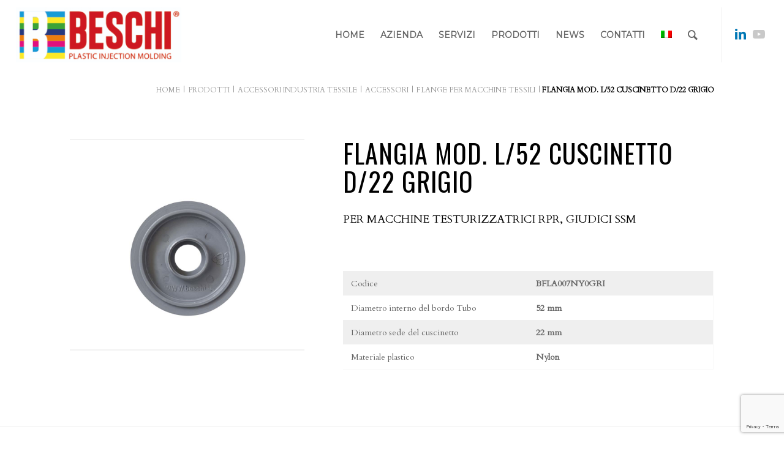

--- FILE ---
content_type: text/html; charset=UTF-8
request_url: https://www.beschi.it/prodotti/accessori-industria-tessile/accessori/flange-per-macchine-tessili/flangia-mod-l-52-cuscinetto-d-22-grigio/
body_size: 28040
content:
<!DOCTYPE html><html lang="it-IT" class="html_stretched responsive av-preloader-disabled  html_header_top html_logo_left html_main_nav_header html_menu_right html_slim html_header_sticky html_header_shrinking html_mobile_menu_tablet html_header_searchicon html_content_align_center html_header_unstick_top html_header_stretch html_minimal_header html_elegant-blog html_modern-blog html_av-submenu-hidden html_av-submenu-display-click html_av-overlay-side html_av-overlay-side-minimal html_av-submenu-clone html_entry_id_6047 av-cookies-no-cookie-consent av-no-preview av-default-lightbox html_text_menu_active av-mobile-menu-switch-default"><head><meta charset="UTF-8" /><meta name="viewport" content="width=device-width, initial-scale=1"><meta name='robots' content='index, follow, max-image-preview:large, max-snippet:-1, max-video-preview:-1' /><style>img:is([sizes="auto" i], [sizes^="auto," i]) { contain-intrinsic-size: 3000px 1500px }</style><link rel="alternate" hreflang="it" href="https://www.beschi.it/prodotti/accessori-industria-tessile/accessori/flange-per-macchine-tessili/flangia-mod-l-52-cuscinetto-d-22-grigio/" /><link rel="alternate" hreflang="en" href="https://www.beschi.it/en/products/accessories-for-textile-industry/accessories/flange-for-weaving-machines/flange-mod-l-52-bearing-d-22-grey/" /><link rel="alternate" hreflang="x-default" href="https://www.beschi.it/prodotti/accessori-industria-tessile/accessori/flange-per-macchine-tessili/flangia-mod-l-52-cuscinetto-d-22-grigio/" /><title>FLANGIA MOD. L/52 CUSCINETTO D/22 GRIGIO | Beschi</title><meta name="description" content="FLANGIA MOD. L/52 CUSCINETTO D/22 GRIGIO | Beschi" /><link rel="canonical" href="https://www.beschi.it/prodotti/accessori-industria-tessile/accessori/flange-per-macchine-tessili/flangia-mod-l-52-cuscinetto-d-22-grigio/" /><meta property="og:locale" content="it_IT" /><meta property="og:type" content="article" /><meta property="og:title" content="FLANGIA MOD. L/52 CUSCINETTO D/22 GRIGIO" /><meta property="og:description" content="FLANGIA MOD. L/52 CUSCINETTO D/22 GRIGIO | Beschi" /><meta property="og:url" content="https://www.beschi.it/prodotti/accessori-industria-tessile/accessori/flange-per-macchine-tessili/flangia-mod-l-52-cuscinetto-d-22-grigio/" /><meta property="og:site_name" content="Beschi" /><meta property="article:published_time" content="2021-03-30T13:57:15+00:00" /><meta property="article:modified_time" content="2021-04-14T15:57:22+00:00" /><meta property="og:image" content="https://www.beschi.it/wp-content/uploads/2021/03/BFLA007NY0GRI-SOPRA.jpg" /><meta property="og:image:width" content="768" /><meta property="og:image:height" content="768" /><meta property="og:image:type" content="image/jpeg" /><meta name="author" content="Leonardo" /><meta name="twitter:card" content="summary_large_image" /><meta name="twitter:label1" content="Scritto da" /><meta name="twitter:data1" content="Leonardo" /><meta name="twitter:label2" content="Tempo di lettura stimato" /><meta name="twitter:data2" content="6 minuti" /><link rel="alternate" type="application/rss+xml" title="Beschi &raquo; Feed" href="https://www.beschi.it/feed/" /><link rel="alternate" type="application/rss+xml" title="Beschi &raquo; Feed dei commenti" href="https://www.beschi.it/comments/feed/" />  <script defer src="[data-uri]"></script> <link rel='stylesheet' id='wpapp-styles-css' href='https://www.beschi.it/wp-content/cache/autoptimize/css/autoptimize_single_c3c619cbab18cef21032d6aebc17f45d.css?ver=5.1.4' type='text/css' media='all' /><link rel='stylesheet' id='avia-woocommerce-css-css' href='https://www.beschi.it/wp-content/cache/autoptimize/css/autoptimize_single_ba15733fefa1a0ed90c199f01624beab.css?ver=5.2.1' type='text/css' media='all' /><link rel='stylesheet' id='avia-grid-css' href='https://www.beschi.it/wp-content/cache/autoptimize/css/autoptimize_single_96d256692b1cefed55899d5aec3acddc.css?ver=5.2.1' type='text/css' media='all' /><link rel='stylesheet' id='avia-base-css' href='https://www.beschi.it/wp-content/cache/autoptimize/css/autoptimize_single_67cc31cd3c06cac07d58dd989d441153.css?ver=5.2.1' type='text/css' media='all' /><link rel='stylesheet' id='avia-layout-css' href='https://www.beschi.it/wp-content/cache/autoptimize/css/autoptimize_single_2ae2878e7580f5da645a15f50ddf58b0.css?ver=5.2.1' type='text/css' media='all' /><link rel='stylesheet' id='avia-module-blog-css' href='https://www.beschi.it/wp-content/cache/autoptimize/css/autoptimize_single_25de45953a7e3f9fffbbfb043a537ccf.css?ver=5.2.1' type='text/css' media='all' /><link rel='stylesheet' id='avia-module-postslider-css' href='https://www.beschi.it/wp-content/cache/autoptimize/css/autoptimize_single_99a71cbe71821a0a4413bb488c79c348.css?ver=5.2.1' type='text/css' media='all' /><link rel='stylesheet' id='avia-module-button-css' href='https://www.beschi.it/wp-content/cache/autoptimize/css/autoptimize_single_c67a3887deee2cb809c0ed2af2745700.css?ver=5.2.1' type='text/css' media='all' /><link rel='stylesheet' id='avia-module-buttonrow-css' href='https://www.beschi.it/wp-content/cache/autoptimize/css/autoptimize_single_4eed102095e23d4e6d345081846064b3.css?ver=5.2.1' type='text/css' media='all' /><link rel='stylesheet' id='avia-module-catalogue-css' href='https://www.beschi.it/wp-content/cache/autoptimize/css/autoptimize_single_62d053ef68a8dce3a6595396086e192e.css?ver=5.2.1' type='text/css' media='all' /><link rel='stylesheet' id='avia-module-comments-css' href='https://www.beschi.it/wp-content/cache/autoptimize/css/autoptimize_single_1b1797579556717a6fe3c2413a60a3f0.css?ver=5.2.1' type='text/css' media='all' /><link rel='stylesheet' id='avia-module-contact-css' href='https://www.beschi.it/wp-content/cache/autoptimize/css/autoptimize_single_89b9363c872041ad4595c2470c032a5f.css?ver=5.2.1' type='text/css' media='all' /><link rel='stylesheet' id='avia-module-gallery-css' href='https://www.beschi.it/wp-content/cache/autoptimize/css/autoptimize_single_6696b1e9a906be65d2fe0f7de916bce7.css?ver=5.2.1' type='text/css' media='all' /><link rel='stylesheet' id='avia-module-maps-css' href='https://www.beschi.it/wp-content/cache/autoptimize/css/autoptimize_single_eac8c01b5be503a6a3afe3d2b7a822e8.css?ver=5.2.1' type='text/css' media='all' /><link rel='stylesheet' id='avia-module-gridrow-css' href='https://www.beschi.it/wp-content/cache/autoptimize/css/autoptimize_single_76cc4d2dd7fb730666776a3d0f7e89c4.css?ver=5.2.1' type='text/css' media='all' /><link rel='stylesheet' id='avia-module-heading-css' href='https://www.beschi.it/wp-content/cache/autoptimize/css/autoptimize_single_76e0685d76d9b43bda1047bfba7b2f31.css?ver=5.2.1' type='text/css' media='all' /><link rel='stylesheet' id='avia-module-hr-css' href='https://www.beschi.it/wp-content/cache/autoptimize/css/autoptimize_single_529883ae359ee5daee35300d215693c8.css?ver=5.2.1' type='text/css' media='all' /><link rel='stylesheet' id='avia-module-icon-css' href='https://www.beschi.it/wp-content/cache/autoptimize/css/autoptimize_single_7b77d80df6b9489d51ded3184375574d.css?ver=5.2.1' type='text/css' media='all' /><link rel='stylesheet' id='avia-module-iconlist-css' href='https://www.beschi.it/wp-content/cache/autoptimize/css/autoptimize_single_79423b4126cd6354a926b6705c5e9c88.css?ver=5.2.1' type='text/css' media='all' /><link rel='stylesheet' id='avia-module-image-css' href='https://www.beschi.it/wp-content/cache/autoptimize/css/autoptimize_single_24dee21c12da23ac410d639d45bb2ba7.css?ver=5.2.1' type='text/css' media='all' /><link rel='stylesheet' id='avia-module-masonry-css' href='https://www.beschi.it/wp-content/cache/autoptimize/css/autoptimize_single_1910da34a4d357744f9b5e44e18c5b91.css?ver=5.2.1' type='text/css' media='all' /><link rel='stylesheet' id='avia-siteloader-css' href='https://www.beschi.it/wp-content/cache/autoptimize/css/autoptimize_single_687bf47ddc6ecf6986c7b38c8369f248.css?ver=5.2.1' type='text/css' media='all' /><link rel='stylesheet' id='avia-module-slideshow-css' href='https://www.beschi.it/wp-content/cache/autoptimize/css/autoptimize_single_89dc7ba500cf6b682ff55336d0b10313.css?ver=5.2.1' type='text/css' media='all' /><link rel='stylesheet' id='avia-module-slideshow-fullsize-css' href='https://www.beschi.it/wp-content/cache/autoptimize/css/autoptimize_single_fdc0e6247fae45d0db31d057e7de34eb.css?ver=5.2.1' type='text/css' media='all' /><link rel='stylesheet' id='avia-module-social-css' href='https://www.beschi.it/wp-content/cache/autoptimize/css/autoptimize_single_e469427d42b4087b37f7401f7627a46b.css?ver=5.2.1' type='text/css' media='all' /><link rel='stylesheet' id='avia-module-table-css' href='https://www.beschi.it/wp-content/cache/autoptimize/css/autoptimize_single_2c9def0069601abe94b473b5bad6ba17.css?ver=5.2.1' type='text/css' media='all' /><link rel='stylesheet' id='avia-module-tabs-css' href='https://www.beschi.it/wp-content/cache/autoptimize/css/autoptimize_single_913f2499b977d922fe31344222af4757.css?ver=5.2.1' type='text/css' media='all' /><link rel='stylesheet' id='avia-module-video-css' href='https://www.beschi.it/wp-content/cache/autoptimize/css/autoptimize_single_97440f7099008a228ff295ef9a62f0b2.css?ver=5.2.1' type='text/css' media='all' /><link rel='stylesheet' id='wp-block-library-css' href='https://www.beschi.it/wp-includes/css/dist/block-library/style.min.css?ver=6.8.3' type='text/css' media='all' /><style id='global-styles-inline-css' type='text/css'>:root{--wp--preset--aspect-ratio--square: 1;--wp--preset--aspect-ratio--4-3: 4/3;--wp--preset--aspect-ratio--3-4: 3/4;--wp--preset--aspect-ratio--3-2: 3/2;--wp--preset--aspect-ratio--2-3: 2/3;--wp--preset--aspect-ratio--16-9: 16/9;--wp--preset--aspect-ratio--9-16: 9/16;--wp--preset--color--black: #000000;--wp--preset--color--cyan-bluish-gray: #abb8c3;--wp--preset--color--white: #ffffff;--wp--preset--color--pale-pink: #f78da7;--wp--preset--color--vivid-red: #cf2e2e;--wp--preset--color--luminous-vivid-orange: #ff6900;--wp--preset--color--luminous-vivid-amber: #fcb900;--wp--preset--color--light-green-cyan: #7bdcb5;--wp--preset--color--vivid-green-cyan: #00d084;--wp--preset--color--pale-cyan-blue: #8ed1fc;--wp--preset--color--vivid-cyan-blue: #0693e3;--wp--preset--color--vivid-purple: #9b51e0;--wp--preset--color--metallic-red: #b02b2c;--wp--preset--color--maximum-yellow-red: #edae44;--wp--preset--color--yellow-sun: #eeee22;--wp--preset--color--palm-leaf: #83a846;--wp--preset--color--aero: #7bb0e7;--wp--preset--color--old-lavender: #745f7e;--wp--preset--color--steel-teal: #5f8789;--wp--preset--color--raspberry-pink: #d65799;--wp--preset--color--medium-turquoise: #4ecac2;--wp--preset--gradient--vivid-cyan-blue-to-vivid-purple: linear-gradient(135deg,rgba(6,147,227,1) 0%,rgb(155,81,224) 100%);--wp--preset--gradient--light-green-cyan-to-vivid-green-cyan: linear-gradient(135deg,rgb(122,220,180) 0%,rgb(0,208,130) 100%);--wp--preset--gradient--luminous-vivid-amber-to-luminous-vivid-orange: linear-gradient(135deg,rgba(252,185,0,1) 0%,rgba(255,105,0,1) 100%);--wp--preset--gradient--luminous-vivid-orange-to-vivid-red: linear-gradient(135deg,rgba(255,105,0,1) 0%,rgb(207,46,46) 100%);--wp--preset--gradient--very-light-gray-to-cyan-bluish-gray: linear-gradient(135deg,rgb(238,238,238) 0%,rgb(169,184,195) 100%);--wp--preset--gradient--cool-to-warm-spectrum: linear-gradient(135deg,rgb(74,234,220) 0%,rgb(151,120,209) 20%,rgb(207,42,186) 40%,rgb(238,44,130) 60%,rgb(251,105,98) 80%,rgb(254,248,76) 100%);--wp--preset--gradient--blush-light-purple: linear-gradient(135deg,rgb(255,206,236) 0%,rgb(152,150,240) 100%);--wp--preset--gradient--blush-bordeaux: linear-gradient(135deg,rgb(254,205,165) 0%,rgb(254,45,45) 50%,rgb(107,0,62) 100%);--wp--preset--gradient--luminous-dusk: linear-gradient(135deg,rgb(255,203,112) 0%,rgb(199,81,192) 50%,rgb(65,88,208) 100%);--wp--preset--gradient--pale-ocean: linear-gradient(135deg,rgb(255,245,203) 0%,rgb(182,227,212) 50%,rgb(51,167,181) 100%);--wp--preset--gradient--electric-grass: linear-gradient(135deg,rgb(202,248,128) 0%,rgb(113,206,126) 100%);--wp--preset--gradient--midnight: linear-gradient(135deg,rgb(2,3,129) 0%,rgb(40,116,252) 100%);--wp--preset--font-size--small: 1rem;--wp--preset--font-size--medium: 1.125rem;--wp--preset--font-size--large: 1.75rem;--wp--preset--font-size--x-large: clamp(1.75rem, 3vw, 2.25rem);--wp--preset--spacing--20: 0.44rem;--wp--preset--spacing--30: 0.67rem;--wp--preset--spacing--40: 1rem;--wp--preset--spacing--50: 1.5rem;--wp--preset--spacing--60: 2.25rem;--wp--preset--spacing--70: 3.38rem;--wp--preset--spacing--80: 5.06rem;--wp--preset--shadow--natural: 6px 6px 9px rgba(0, 0, 0, 0.2);--wp--preset--shadow--deep: 12px 12px 50px rgba(0, 0, 0, 0.4);--wp--preset--shadow--sharp: 6px 6px 0px rgba(0, 0, 0, 0.2);--wp--preset--shadow--outlined: 6px 6px 0px -3px rgba(255, 255, 255, 1), 6px 6px rgba(0, 0, 0, 1);--wp--preset--shadow--crisp: 6px 6px 0px rgba(0, 0, 0, 1);}:root { --wp--style--global--content-size: 800px;--wp--style--global--wide-size: 1130px; }:where(body) { margin: 0; }.wp-site-blocks > .alignleft { float: left; margin-right: 2em; }.wp-site-blocks > .alignright { float: right; margin-left: 2em; }.wp-site-blocks > .aligncenter { justify-content: center; margin-left: auto; margin-right: auto; }:where(.is-layout-flex){gap: 0.5em;}:where(.is-layout-grid){gap: 0.5em;}.is-layout-flow > .alignleft{float: left;margin-inline-start: 0;margin-inline-end: 2em;}.is-layout-flow > .alignright{float: right;margin-inline-start: 2em;margin-inline-end: 0;}.is-layout-flow > .aligncenter{margin-left: auto !important;margin-right: auto !important;}.is-layout-constrained > .alignleft{float: left;margin-inline-start: 0;margin-inline-end: 2em;}.is-layout-constrained > .alignright{float: right;margin-inline-start: 2em;margin-inline-end: 0;}.is-layout-constrained > .aligncenter{margin-left: auto !important;margin-right: auto !important;}.is-layout-constrained > :where(:not(.alignleft):not(.alignright):not(.alignfull)){max-width: var(--wp--style--global--content-size);margin-left: auto !important;margin-right: auto !important;}.is-layout-constrained > .alignwide{max-width: var(--wp--style--global--wide-size);}body .is-layout-flex{display: flex;}.is-layout-flex{flex-wrap: wrap;align-items: center;}.is-layout-flex > :is(*, div){margin: 0;}body .is-layout-grid{display: grid;}.is-layout-grid > :is(*, div){margin: 0;}body{padding-top: 0px;padding-right: 0px;padding-bottom: 0px;padding-left: 0px;}a:where(:not(.wp-element-button)){text-decoration: underline;}:root :where(.wp-element-button, .wp-block-button__link){background-color: #32373c;border-width: 0;color: #fff;font-family: inherit;font-size: inherit;line-height: inherit;padding: calc(0.667em + 2px) calc(1.333em + 2px);text-decoration: none;}.has-black-color{color: var(--wp--preset--color--black) !important;}.has-cyan-bluish-gray-color{color: var(--wp--preset--color--cyan-bluish-gray) !important;}.has-white-color{color: var(--wp--preset--color--white) !important;}.has-pale-pink-color{color: var(--wp--preset--color--pale-pink) !important;}.has-vivid-red-color{color: var(--wp--preset--color--vivid-red) !important;}.has-luminous-vivid-orange-color{color: var(--wp--preset--color--luminous-vivid-orange) !important;}.has-luminous-vivid-amber-color{color: var(--wp--preset--color--luminous-vivid-amber) !important;}.has-light-green-cyan-color{color: var(--wp--preset--color--light-green-cyan) !important;}.has-vivid-green-cyan-color{color: var(--wp--preset--color--vivid-green-cyan) !important;}.has-pale-cyan-blue-color{color: var(--wp--preset--color--pale-cyan-blue) !important;}.has-vivid-cyan-blue-color{color: var(--wp--preset--color--vivid-cyan-blue) !important;}.has-vivid-purple-color{color: var(--wp--preset--color--vivid-purple) !important;}.has-metallic-red-color{color: var(--wp--preset--color--metallic-red) !important;}.has-maximum-yellow-red-color{color: var(--wp--preset--color--maximum-yellow-red) !important;}.has-yellow-sun-color{color: var(--wp--preset--color--yellow-sun) !important;}.has-palm-leaf-color{color: var(--wp--preset--color--palm-leaf) !important;}.has-aero-color{color: var(--wp--preset--color--aero) !important;}.has-old-lavender-color{color: var(--wp--preset--color--old-lavender) !important;}.has-steel-teal-color{color: var(--wp--preset--color--steel-teal) !important;}.has-raspberry-pink-color{color: var(--wp--preset--color--raspberry-pink) !important;}.has-medium-turquoise-color{color: var(--wp--preset--color--medium-turquoise) !important;}.has-black-background-color{background-color: var(--wp--preset--color--black) !important;}.has-cyan-bluish-gray-background-color{background-color: var(--wp--preset--color--cyan-bluish-gray) !important;}.has-white-background-color{background-color: var(--wp--preset--color--white) !important;}.has-pale-pink-background-color{background-color: var(--wp--preset--color--pale-pink) !important;}.has-vivid-red-background-color{background-color: var(--wp--preset--color--vivid-red) !important;}.has-luminous-vivid-orange-background-color{background-color: var(--wp--preset--color--luminous-vivid-orange) !important;}.has-luminous-vivid-amber-background-color{background-color: var(--wp--preset--color--luminous-vivid-amber) !important;}.has-light-green-cyan-background-color{background-color: var(--wp--preset--color--light-green-cyan) !important;}.has-vivid-green-cyan-background-color{background-color: var(--wp--preset--color--vivid-green-cyan) !important;}.has-pale-cyan-blue-background-color{background-color: var(--wp--preset--color--pale-cyan-blue) !important;}.has-vivid-cyan-blue-background-color{background-color: var(--wp--preset--color--vivid-cyan-blue) !important;}.has-vivid-purple-background-color{background-color: var(--wp--preset--color--vivid-purple) !important;}.has-metallic-red-background-color{background-color: var(--wp--preset--color--metallic-red) !important;}.has-maximum-yellow-red-background-color{background-color: var(--wp--preset--color--maximum-yellow-red) !important;}.has-yellow-sun-background-color{background-color: var(--wp--preset--color--yellow-sun) !important;}.has-palm-leaf-background-color{background-color: var(--wp--preset--color--palm-leaf) !important;}.has-aero-background-color{background-color: var(--wp--preset--color--aero) !important;}.has-old-lavender-background-color{background-color: var(--wp--preset--color--old-lavender) !important;}.has-steel-teal-background-color{background-color: var(--wp--preset--color--steel-teal) !important;}.has-raspberry-pink-background-color{background-color: var(--wp--preset--color--raspberry-pink) !important;}.has-medium-turquoise-background-color{background-color: var(--wp--preset--color--medium-turquoise) !important;}.has-black-border-color{border-color: var(--wp--preset--color--black) !important;}.has-cyan-bluish-gray-border-color{border-color: var(--wp--preset--color--cyan-bluish-gray) !important;}.has-white-border-color{border-color: var(--wp--preset--color--white) !important;}.has-pale-pink-border-color{border-color: var(--wp--preset--color--pale-pink) !important;}.has-vivid-red-border-color{border-color: var(--wp--preset--color--vivid-red) !important;}.has-luminous-vivid-orange-border-color{border-color: var(--wp--preset--color--luminous-vivid-orange) !important;}.has-luminous-vivid-amber-border-color{border-color: var(--wp--preset--color--luminous-vivid-amber) !important;}.has-light-green-cyan-border-color{border-color: var(--wp--preset--color--light-green-cyan) !important;}.has-vivid-green-cyan-border-color{border-color: var(--wp--preset--color--vivid-green-cyan) !important;}.has-pale-cyan-blue-border-color{border-color: var(--wp--preset--color--pale-cyan-blue) !important;}.has-vivid-cyan-blue-border-color{border-color: var(--wp--preset--color--vivid-cyan-blue) !important;}.has-vivid-purple-border-color{border-color: var(--wp--preset--color--vivid-purple) !important;}.has-metallic-red-border-color{border-color: var(--wp--preset--color--metallic-red) !important;}.has-maximum-yellow-red-border-color{border-color: var(--wp--preset--color--maximum-yellow-red) !important;}.has-yellow-sun-border-color{border-color: var(--wp--preset--color--yellow-sun) !important;}.has-palm-leaf-border-color{border-color: var(--wp--preset--color--palm-leaf) !important;}.has-aero-border-color{border-color: var(--wp--preset--color--aero) !important;}.has-old-lavender-border-color{border-color: var(--wp--preset--color--old-lavender) !important;}.has-steel-teal-border-color{border-color: var(--wp--preset--color--steel-teal) !important;}.has-raspberry-pink-border-color{border-color: var(--wp--preset--color--raspberry-pink) !important;}.has-medium-turquoise-border-color{border-color: var(--wp--preset--color--medium-turquoise) !important;}.has-vivid-cyan-blue-to-vivid-purple-gradient-background{background: var(--wp--preset--gradient--vivid-cyan-blue-to-vivid-purple) !important;}.has-light-green-cyan-to-vivid-green-cyan-gradient-background{background: var(--wp--preset--gradient--light-green-cyan-to-vivid-green-cyan) !important;}.has-luminous-vivid-amber-to-luminous-vivid-orange-gradient-background{background: var(--wp--preset--gradient--luminous-vivid-amber-to-luminous-vivid-orange) !important;}.has-luminous-vivid-orange-to-vivid-red-gradient-background{background: var(--wp--preset--gradient--luminous-vivid-orange-to-vivid-red) !important;}.has-very-light-gray-to-cyan-bluish-gray-gradient-background{background: var(--wp--preset--gradient--very-light-gray-to-cyan-bluish-gray) !important;}.has-cool-to-warm-spectrum-gradient-background{background: var(--wp--preset--gradient--cool-to-warm-spectrum) !important;}.has-blush-light-purple-gradient-background{background: var(--wp--preset--gradient--blush-light-purple) !important;}.has-blush-bordeaux-gradient-background{background: var(--wp--preset--gradient--blush-bordeaux) !important;}.has-luminous-dusk-gradient-background{background: var(--wp--preset--gradient--luminous-dusk) !important;}.has-pale-ocean-gradient-background{background: var(--wp--preset--gradient--pale-ocean) !important;}.has-electric-grass-gradient-background{background: var(--wp--preset--gradient--electric-grass) !important;}.has-midnight-gradient-background{background: var(--wp--preset--gradient--midnight) !important;}.has-small-font-size{font-size: var(--wp--preset--font-size--small) !important;}.has-medium-font-size{font-size: var(--wp--preset--font-size--medium) !important;}.has-large-font-size{font-size: var(--wp--preset--font-size--large) !important;}.has-x-large-font-size{font-size: var(--wp--preset--font-size--x-large) !important;}
:where(.wp-block-post-template.is-layout-flex){gap: 1.25em;}:where(.wp-block-post-template.is-layout-grid){gap: 1.25em;}
:where(.wp-block-columns.is-layout-flex){gap: 2em;}:where(.wp-block-columns.is-layout-grid){gap: 2em;}
:root :where(.wp-block-pullquote){font-size: 1.5em;line-height: 1.6;}</style><link rel='stylesheet' id='wpml-blocks-css' href='https://www.beschi.it/wp-content/cache/autoptimize/css/autoptimize_single_4940e4ae72b6124a6eab7e97fc8df1f4.css?ver=4.6.15' type='text/css' media='all' /><link rel='stylesheet' id='contact-form-7-css' href='https://www.beschi.it/wp-content/cache/autoptimize/css/autoptimize_single_64ac31699f5326cb3c76122498b76f66.css?ver=6.1.3' type='text/css' media='all' /><style id='woocommerce-inline-inline-css' type='text/css'>.woocommerce form .form-row .required { visibility: visible; }</style><link rel='stylesheet' id='wpml-menu-item-0-css' href='https://www.beschi.it/wp-content/plugins/sitepress-multilingual-cms/templates/language-switchers/menu-item/style.min.css?ver=1' type='text/css' media='all' /><style id='wpml-menu-item-0-inline-css' type='text/css'>#lang_sel img, #lang_sel_list img, #lang_sel_footer img { display: inline; } li.av-language-switch-item { display: none; } li.menu-item ul.sub-menu{width:max-content}</style><link rel='stylesheet' id='search-filter-plugin-styles-css' href='https://www.beschi.it/wp-content/plugins/search-filter-pro/public/assets/css/search-filter.min.css?ver=2.5.14' type='text/css' media='all' /><link rel='stylesheet' id='brands-styles-css' href='https://www.beschi.it/wp-content/cache/autoptimize/css/autoptimize_single_48d56016b20f151be4f24ba6d0eb1be4.css?ver=10.3.7' type='text/css' media='all' /><link rel='stylesheet' id='avia-scs-css' href='https://www.beschi.it/wp-content/cache/autoptimize/css/autoptimize_single_9f282d942f5cda0e44d8f266be941542.css?ver=5.2.1' type='text/css' media='all' /><link rel='stylesheet' id='avia-popup-css-css' href='https://www.beschi.it/wp-content/cache/autoptimize/css/autoptimize_single_94da2bc1c2df74dad8d2928e1f2abb39.css?ver=5.2.1' type='text/css' media='screen' /><link rel='stylesheet' id='avia-lightbox-css' href='https://www.beschi.it/wp-content/cache/autoptimize/css/autoptimize_single_168523e225f4f0dc1d246fa43cad27e3.css?ver=5.2.1' type='text/css' media='screen' /><link rel='stylesheet' id='avia-widget-css-css' href='https://www.beschi.it/wp-content/cache/autoptimize/css/autoptimize_single_d91da2c7be4ced9ae6075affe9130f94.css?ver=5.2.1' type='text/css' media='screen' /><link rel='stylesheet' id='avia-dynamic-css' href='https://www.beschi.it/wp-content/cache/autoptimize/css/autoptimize_single_72a070141785545c58d49522f232ae28.css?ver=675ff41eb4415' type='text/css' media='all' /><link rel='stylesheet' id='avia-custom-css' href='https://www.beschi.it/wp-content/themes/enfold/css/custom.css?ver=5.2.1' type='text/css' media='all' /><link rel='stylesheet' id='avia-style-css' href='https://www.beschi.it/wp-content/cache/autoptimize/css/autoptimize_single_d5d417b3108ed7c330fd52d18cc9ff05.css?ver=5.2.1' type='text/css' media='all' /><link rel='stylesheet' id='borlabs-cookie-css' href='https://www.beschi.it/wp-content/cache/autoptimize/css/autoptimize_single_b99bd0eb3fb44cd22ed2aba1809126f9.css?ver=2.2.56-26' type='text/css' media='all' /><link rel='stylesheet' id='avia-wpml-css' href='https://www.beschi.it/wp-content/cache/autoptimize/css/autoptimize_single_7eab85f516e294de63b5f7e22aa088c5.css?ver=5.2.1' type='text/css' media='all' /><link rel='stylesheet' id='avia-single-post-6047-css' href='https://www.beschi.it/wp-content/cache/autoptimize/css/autoptimize_single_987a7ddd8a858bf3980493227626f0ae.css?ver=ver-1734504205' type='text/css' media='all' /> <script type="text/javascript" src="https://www.beschi.it/wp-includes/js/jquery/jquery.min.js?ver=3.7.1" id="jquery-core-js"></script> <script defer type="text/javascript" src="https://www.beschi.it/wp-includes/js/jquery/jquery-migrate.min.js?ver=3.4.1" id="jquery-migrate-js"></script> <script type="text/javascript" src="https://www.beschi.it/wp-content/plugins/woocommerce/assets/js/jquery-blockui/jquery.blockUI.min.js?ver=2.7.0-wc.10.3.7" id="wc-jquery-blockui-js" defer="defer" data-wp-strategy="defer"></script> <script defer id="wc-add-to-cart-js-extra" src="[data-uri]"></script> <script type="text/javascript" src="https://www.beschi.it/wp-content/plugins/woocommerce/assets/js/frontend/add-to-cart.min.js?ver=10.3.7" id="wc-add-to-cart-js" defer="defer" data-wp-strategy="defer"></script> <script type="text/javascript" src="https://www.beschi.it/wp-content/plugins/woocommerce/assets/js/js-cookie/js.cookie.min.js?ver=2.1.4-wc.10.3.7" id="wc-js-cookie-js" defer="defer" data-wp-strategy="defer"></script> <script defer id="woocommerce-js-extra" src="[data-uri]"></script> <script type="text/javascript" src="https://www.beschi.it/wp-content/plugins/woocommerce/assets/js/frontend/woocommerce.min.js?ver=10.3.7" id="woocommerce-js" defer="defer" data-wp-strategy="defer"></script> <script defer id="search-filter-plugin-build-js-extra" src="[data-uri]"></script> <script defer type="text/javascript" src="https://www.beschi.it/wp-content/plugins/search-filter-pro/public/assets/js/search-filter-build.min.js?ver=2.5.14" id="search-filter-plugin-build-js"></script> <script type="text/javascript" src="https://www.beschi.it/wp-content/plugins/search-filter-pro/public/assets/js/chosen.jquery.min.js?ver=2.5.14" id="search-filter-plugin-chosen-js"></script> <script defer type="text/javascript" src="https://www.beschi.it/wp-content/cache/autoptimize/js/autoptimize_single_e96846193549df893ebe4d182543230a.js?ver=5.2.1" id="avia-compat-js"></script> <script defer id="borlabs-cookie-prioritize-js-extra" src="[data-uri]"></script> <script defer type="text/javascript" src="https://www.beschi.it/wp-content/plugins/borlabs-cookie/assets/javascript/borlabs-cookie-prioritize.min.js?ver=2.2.56" id="borlabs-cookie-prioritize-js"></script> <script defer type="text/javascript" src="https://www.beschi.it/wp-content/cache/autoptimize/js/autoptimize_single_aa98090c8583cb741998cf02617cf28e.js?ver=5.2.1" id="avia-wpml-script-js"></script> <link rel="https://api.w.org/" href="https://www.beschi.it/wp-json/" /><link rel="alternate" title="JSON" type="application/json" href="https://www.beschi.it/wp-json/wp/v2/posts/6047" /><link rel="EditURI" type="application/rsd+xml" title="RSD" href="https://www.beschi.it/xmlrpc.php?rsd" /><meta name="generator" content="WordPress 6.8.3" /><meta name="generator" content="WooCommerce 10.3.7" /><link rel='shortlink' href='https://www.beschi.it/?p=6047' /><link rel="alternate" title="oEmbed (JSON)" type="application/json+oembed" href="https://www.beschi.it/wp-json/oembed/1.0/embed?url=https%3A%2F%2Fwww.beschi.it%2Fprodotti%2Faccessori-industria-tessile%2Faccessori%2Fflange-per-macchine-tessili%2Fflangia-mod-l-52-cuscinetto-d-22-grigio%2F" /><link rel="alternate" title="oEmbed (XML)" type="text/xml+oembed" href="https://www.beschi.it/wp-json/oembed/1.0/embed?url=https%3A%2F%2Fwww.beschi.it%2Fprodotti%2Faccessori-industria-tessile%2Faccessori%2Fflange-per-macchine-tessili%2Fflangia-mod-l-52-cuscinetto-d-22-grigio%2F&#038;format=xml" /><meta name="generator" content="WPML ver:4.6.15 stt:1,27;" />  <script defer src="[data-uri]"></script> <link rel="profile" href="http://gmpg.org/xfn/11" /><link rel="alternate" type="application/rss+xml" title="Beschi RSS2 Feed" href="https://www.beschi.it/feed/" /><link rel="pingback" href="https://www.beschi.it/xmlrpc.php" /> <!--[if lt IE 9]><script src="https://www.beschi.it/wp-content/themes/enfold/js/html5shiv.js"></script><![endif]--><link rel="icon" href="https://www.beschi.it/wp-content/uploads/2020/11/favicon.png" type="image/png"> <noscript><style>.woocommerce-product-gallery{ opacity: 1 !important; }</style></noscript>  <script type="application/ld+json" class="saswp-schema-markup-output">[{"@context":"https:\/\/schema.org\/","@graph":[{"@context":"https:\/\/schema.org\/","@type":"SiteNavigationElement","@id":"https:\/\/www.beschi.it\/#home","name":"Home","url":"https:\/\/www.beschi.it\/"},{"@context":"https:\/\/schema.org\/","@type":"SiteNavigationElement","@id":"https:\/\/www.beschi.it\/#azienda","name":"Azienda","url":"https:\/\/www.beschi.it\/azienda\/"},{"@context":"https:\/\/schema.org\/","@type":"SiteNavigationElement","@id":"https:\/\/www.beschi.it\/#servizi","name":"Servizi","url":"https:\/\/www.beschi.it\/servizi\/"},{"@context":"https:\/\/schema.org\/","@type":"SiteNavigationElement","@id":"https:\/\/www.beschi.it\/#prodotti","name":"Prodotti","url":"https:\/\/www.beschi.it\/prodotti\/"},{"@context":"https:\/\/schema.org\/","@type":"SiteNavigationElement","@id":"https:\/\/www.beschi.it\/#accessori-per-lindustria-tessile","name":"Accessori per l\u2019industria tessile","url":"https:\/\/www.beschi.it\/prodotti-categoria\/accessori-per-industria-tessile-categoria\/"},{"@context":"https:\/\/schema.org\/","@type":"SiteNavigationElement","@id":"https:\/\/www.beschi.it\/#minuteria-arredamento-metallico","name":"Minuteria arredamento metallico","url":"https:\/\/www.beschi.it\/prodotti\/minuteria-arredamento-metallico\/"},{"@context":"https:\/\/schema.org\/","@type":"SiteNavigationElement","@id":"https:\/\/www.beschi.it\/#news","name":"News","url":"https:\/\/www.beschi.it\/news\/"},{"@context":"https:\/\/schema.org\/","@type":"SiteNavigationElement","@id":"https:\/\/www.beschi.it\/#contatti","name":"Contatti","url":"https:\/\/www.beschi.it\/contatti\/"}]},

{"@context":"https:\/\/schema.org\/","@type":"BreadcrumbList","@id":"https:\/\/www.beschi.it\/prodotti\/accessori-industria-tessile\/accessori\/flange-per-macchine-tessili\/flangia-mod-l-52-cuscinetto-d-22-grigio\/#breadcrumb","itemListElement":[{"@type":"ListItem","position":1,"item":{"@id":"https:\/\/www.beschi.it","name":"Beschi"}},{"@type":"ListItem","position":2,"item":{"@id":"https:\/\/www.beschi.it\/prodotti\/accessori-industria-tessile\/accessori\/flange-per-macchine-tessili\/","name":"Flange per macchine tessili"}},{"@type":"ListItem","position":3,"item":{"@id":"https:\/\/www.beschi.it\/prodotti\/accessori-industria-tessile\/accessori\/flange-per-macchine-tessili\/flangia-mod-l-52-cuscinetto-d-22-grigio\/","name":"FLANGIA MOD. L\/52  CUSCINETTO D\/22 GRIGIO"}}]}]</script> <style type="text/css" id="wp-custom-css">/* Modifiche grafiche form contatti */

@media screen and (max-width: 992px) {
.form-box input{
		background:#e1e1e1 !important;
}
}

#top textarea {
	margin-bottom: -16px;
}

@media screen and (max-width: 992px) {
#top textarea{
		background:#e1e1e1 !important;
	margin-bottom:-16px;
}
}

/* FINE - Modifiche grafiche form contatti */

.slideshow_align_caption {
	margin-bottom:20%;
	float:right;
}


.contact-cta-container {
	display:none !important;
}

/*CONTACT CTA*/

.new-contact-cta-container {
	color:white;
	min-height:200px;
	text-align:center;
}

.new-contact-cta-container .contact-cta-col {
margin-bottom: 0!important;
	color:white;
	min-height:200px;
	text-align:center;
}
.new-contact-cta-container .contact-cta-sx h4 {
width: 100%;
text-align: right;
text-transform: uppercase;
font-size: 30px;
line-height: 1.5em;
padding-right: 40px;
}
.new-contact-cta-container:hover .contact-cta-sx h4 {
color: #cd071e;
}
.new-contact-cta-container .contact-cta-dx h4 {
width: 100%;
text-align: right;
text-transform: uppercase;
font-size: 42px;
line-height: 1.5em;
color: #fff;
padding-right: 100px;
}
@media only screen and (max-width: 470px) {
  .new-contact-cta-container .contact-cta-sx h4 {
  text-align: left;
  padding-left: 25px;
  font-size: 24px;
  }
  .new-contact-cta-container .contact-cta-dx h4 {
  text-align: left;
  padding-left: 25px;
  font-size: 24px;
  }
  .new-contact-cta-container .contact-cta-col {
background-image: none!important;
  }
}

#top .main_color .input-text, #top .main_color input[type='text'], #top .main_color input[type='input'], #top .main_color input[type='password'], #top .main_color input[type='email'], #top .main_color input[type='number'], #top .main_color input[type='url'], #top .main_color input[type='tel'], #top .main_color input[type='search'], #top .main_color textarea, #top .main_color select {
	border-color:initial;
	background-color: #f7f7f7;
    color: #919191;
}</style><style type='text/css'>@font-face {font-family: 'entypo-fontello'; font-weight: normal; font-style: normal; font-display: auto;
src: url('https://www.beschi.it/wp-content/themes/enfold/config-templatebuilder/avia-template-builder/assets/fonts/entypo-fontello.woff2') format('woff2'),
url('https://www.beschi.it/wp-content/themes/enfold/config-templatebuilder/avia-template-builder/assets/fonts/entypo-fontello.woff') format('woff'),
url('https://www.beschi.it/wp-content/themes/enfold/config-templatebuilder/avia-template-builder/assets/fonts/entypo-fontello.ttf') format('truetype'),
url('https://www.beschi.it/wp-content/themes/enfold/config-templatebuilder/avia-template-builder/assets/fonts/entypo-fontello.svg#entypo-fontello') format('svg'),
url('https://www.beschi.it/wp-content/themes/enfold/config-templatebuilder/avia-template-builder/assets/fonts/entypo-fontello.eot'),
url('https://www.beschi.it/wp-content/themes/enfold/config-templatebuilder/avia-template-builder/assets/fonts/entypo-fontello.eot?#iefix') format('embedded-opentype');
} #top .avia-font-entypo-fontello, body .avia-font-entypo-fontello, html body [data-av_iconfont='entypo-fontello']:before{ font-family: 'entypo-fontello'; }</style></head><body id="top" class="wp-singular post-template-default single single-post postid-6047 single-format-standard wp-theme-enfold wp-child-theme-enfold-child stretched no_sidebar_border rtl_columns av-curtain-numeric oswald cardo  theme-enfold woocommerce-no-js avia-responsive-images-support avia-woocommerce-30"   ><div id='wrap_all'><header id='header' class='all_colors header_color light_bg_color  av_header_top av_logo_left av_main_nav_header av_menu_right av_slim av_header_sticky av_header_shrinking av_header_stretch av_mobile_menu_tablet av_header_searchicon av_header_unstick_top av_minimal_header av_bottom_nav_disabled  av_alternate_logo_active av_header_border_disabled'  role="banner"   ><div  id='header_main' class='container_wrap container_wrap_logo'><ul  class = 'menu-item cart_dropdown ' data-success='è stato aggiunto al carrello'><li class='cart_dropdown_first'><a class='cart_dropdown_link' href='https://www.beschi.it'><span aria-hidden='true' data-av_icon='' data-av_iconfont='entypo-fontello'></span><span class='av-cart-counter '>0</span><span class='avia_hidden_link_text'>Carrello</span></a><div class='dropdown_widget dropdown_widget_cart'><div class='avia-arrow'></div><div class="widget_shopping_cart_content"></div></div></li></ul><div class='container av-logo-container'><div class='inner-container'><span class='logo avia-standard-logo'><a href='https://www.beschi.it/' class=''><img src="https://www.beschi.it/wp-content/uploads/2024/12/logo-beschi-01-300x100.jpg" height="100" width="300" alt='Beschi' title='' /></a></span><nav class='main_menu' data-selectname='Seleziona una pagina'  role="navigation"   ><div class="avia-menu av-main-nav-wrap av_menu_icon_beside"><ul role="menu" class="menu av-main-nav" id="avia-menu"><li role="menuitem" id="menu-item-1958" class="menu-item menu-item-type-custom menu-item-object-custom menu-item-home menu-item-top-level menu-item-top-level-1"><a href="https://www.beschi.it/"  tabindex="0"><span class="avia-bullet"></span><span class="avia-menu-text">Home</span><span class="avia-menu-fx"><span class="avia-arrow-wrap"><span class="avia-arrow"></span></span></span></a></li><li role="menuitem" id="menu-item-906" class="menu-item menu-item-type-post_type menu-item-object-page menu-item-top-level menu-item-top-level-2"><a href="https://www.beschi.it/azienda/"  tabindex="0"><span class="avia-bullet"></span><span class="avia-menu-text">Azienda</span><span class="avia-menu-fx"><span class="avia-arrow-wrap"><span class="avia-arrow"></span></span></span></a></li><li role="menuitem" id="menu-item-907" class="menu-item menu-item-type-post_type menu-item-object-page menu-item-top-level menu-item-top-level-3"><a href="https://www.beschi.it/servizi/"  tabindex="0"><span class="avia-bullet"></span><span class="avia-menu-text">Servizi</span><span class="avia-menu-fx"><span class="avia-arrow-wrap"><span class="avia-arrow"></span></span></span></a></li><li role="menuitem" id="menu-item-1230" class="menu-item menu-item-type-taxonomy menu-item-object-category current-post-ancestor menu-item-has-children menu-item-top-level menu-item-top-level-4"><a href="https://www.beschi.it/prodotti/"  tabindex="0"><span class="avia-bullet"></span><span class="avia-menu-text">Prodotti</span><span class="avia-menu-fx"><span class="avia-arrow-wrap"><span class="avia-arrow"></span></span></span></a><ul class="sub-menu"><li role="menuitem" id="menu-item-16568" class="menu-item menu-item-type-post_type menu-item-object-page"><a href="https://www.beschi.it/prodotti-categoria/accessori-per-industria-tessile-categoria/"  tabindex="0"><span class="avia-bullet"></span><span class="avia-menu-text">Accessori per l’industria tessile</span></a></li><li role="menuitem" id="menu-item-957" class="menu-item menu-item-type-taxonomy menu-item-object-product_cat"><a href="https://www.beschi.it/prodotti/minuteria-arredamento-metallico/"  tabindex="0"><span class="avia-bullet"></span><span class="avia-menu-text">Minuteria arredamento metallico</span></a></li></ul></li><li role="menuitem" id="menu-item-939" class="menu-item menu-item-type-taxonomy menu-item-object-category menu-item-top-level menu-item-top-level-5"><a href="https://www.beschi.it/news/"  tabindex="0"><span class="avia-bullet"></span><span class="avia-menu-text">News</span><span class="avia-menu-fx"><span class="avia-arrow-wrap"><span class="avia-arrow"></span></span></span></a></li><li role="menuitem" id="menu-item-910" class="menu-item menu-item-type-post_type menu-item-object-page menu-item-top-level menu-item-top-level-6"><a href="https://www.beschi.it/contatti/"  tabindex="0"><span class="avia-bullet"></span><span class="avia-menu-text">Contatti</span><span class="avia-menu-fx"><span class="avia-arrow-wrap"><span class="avia-arrow"></span></span></span></a></li><li role="menuitem" id="menu-item-wpml-ls-29-it" class="menu-item wpml-ls-slot-29 wpml-ls-item wpml-ls-item-it wpml-ls-current-language wpml-ls-menu-item wpml-ls-first-item menu-item-type-wpml_ls_menu_item menu-item-object-wpml_ls_menu_item menu-item-has-children menu-item-top-level menu-item-top-level-7"><a href="https://www.beschi.it/prodotti/accessori-industria-tessile/accessori/flange-per-macchine-tessili/flangia-mod-l-52-cuscinetto-d-22-grigio/"  tabindex="0"><span class="avia-bullet"></span><span class="avia-menu-text"><img
 class="wpml-ls-flag"
 src="https://www.beschi.it/wp-content/plugins/sitepress-multilingual-cms/res/flags/it.png"
 alt="Italiano" 
 /></span><span class="avia-menu-fx"><span class="avia-arrow-wrap"><span class="avia-arrow"></span></span></span></a><ul class="sub-menu"><li role="menuitem" id="menu-item-wpml-ls-29-en" class="menu-item wpml-ls-slot-29 wpml-ls-item wpml-ls-item-en wpml-ls-menu-item wpml-ls-last-item menu-item-type-wpml_ls_menu_item menu-item-object-wpml_ls_menu_item"><a href="https://www.beschi.it/en/products/accessories-for-textile-industry/accessories/flange-for-weaving-machines/flange-mod-l-52-bearing-d-22-grey/"  tabindex="0"><span class="avia-bullet"></span><span class="avia-menu-text"><img
 class="wpml-ls-flag"
 src="https://www.beschi.it/wp-content/plugins/sitepress-multilingual-cms/res/flags/en.png"
 alt="Inglese" 
 /></span></a></li></ul></li><li id="menu-item-search" class="noMobile menu-item menu-item-search-dropdown menu-item-avia-special" role="menuitem"><a aria-label="Cerca" href="?s=" rel="nofollow" data-avia-search-tooltip="  &lt;form role=&quot;search&quot; action=&quot;https://www.beschi.it/&quot; id=&quot;searchform&quot; method=&quot;get&quot; class=&quot;&quot;&gt;
 &lt;div&gt;
 &lt;input type=&quot;submit&quot; value=&quot;&quot; id=&quot;searchsubmit&quot; class=&quot;button avia-font-entypo-fontello&quot; /&gt;
 &lt;input type=&quot;text&quot; id=&quot;s&quot; name=&quot;s&quot; value=&quot;&quot; placeholder=&#039;Cerca&#039; /&gt;
 &lt;/div&gt;
&lt;/form&gt;
" aria-hidden='false' data-av_icon='' data-av_iconfont='entypo-fontello'><span class="avia_hidden_link_text">Cerca</span></a></li><li class='av-language-switch-item language_it avia_current_lang'><a href="https://www.beschi.it/prodotti/accessori-industria-tessile/accessori/flange-per-macchine-tessili/flangia-mod-l-52-cuscinetto-d-22-grigio/"><span class='language_flag'><img title='Italiano' src='https://www.beschi.it/wp-content/plugins/sitepress-multilingual-cms/res/flags/it.png' /></span></a></li><li class='av-language-switch-item language_en '><a href="https://www.beschi.it/en/products/accessories-for-textile-industry/accessories/flange-for-weaving-machines/flange-mod-l-52-bearing-d-22-grey/"><span class='language_flag'><img title='English' src='https://www.beschi.it/wp-content/plugins/sitepress-multilingual-cms/res/flags/en.png' /></span></a></li><li class="av-burger-menu-main menu-item-avia-special av-small-burger-icon"> <a href="#" aria-label="Menu" aria-hidden="false"> <span class="av-hamburger av-hamburger--spin av-js-hamburger"> <span class="av-hamburger-box"> <span class="av-hamburger-inner"></span> <strong>Menu</strong> </span> </span> <span class="avia_hidden_link_text">Menu</span> </a></li></ul></div><ul class='noLightbox social_bookmarks icon_count_2'><li class='social_bookmarks_linkedin av-social-link-linkedin social_icon_1'><a target="_blank" aria-label="Collegamento a LinkedIn" href='https://www.linkedin.com/company/beschi/about/' aria-hidden='false' data-av_icon='' data-av_iconfont='entypo-fontello' title='LinkedIn' rel="noopener"><span class='avia_hidden_link_text'>LinkedIn</span></a></li><li class='social_bookmarks_youtube av-social-link-youtube social_icon_2'><a target="_blank" aria-label="Collegamento a Youtube" href='https://www.youtube.com/@BeschiSrl' aria-hidden='false' data-av_icon='' data-av_iconfont='entypo-fontello' title='Youtube' rel="noopener"><span class='avia_hidden_link_text'>Youtube</span></a></li></ul></nav></div></div></div><div class='header_bg'></div></header><div id='main' class='all_colors' data-scroll-offset='88'><div id='full_slider_1'  class='avia-fullwidth-slider main_color avia-shadow av-desktop-hide av-medium-hide av-small-hide av-mini-hide  avia-builder-el-0  el_before_av_section  avia-builder-el-first  images-header-int  container_wrap fullsize'  ><div  class='avia-slideshow av-khyt99q6-3c4ea8c630e72a62267884561d590eb8 avia-slideshow-featured av_slideshow_full avia-slide-slider images-header-int av-desktop-hide av-medium-hide av-small-hide av-mini-hide av-slideshow-ui av-control-default av-slideshow-manual av-loop-once av-loop-manual-endless av-default-height-applied   avia-slideshow-1' data-slideshow-options="{&quot;animation&quot;:&quot;slide&quot;,&quot;autoplay&quot;:false,&quot;loop_autoplay&quot;:&quot;once&quot;,&quot;interval&quot;:5,&quot;loop_manual&quot;:&quot;manual-endless&quot;,&quot;autoplay_stopper&quot;:false,&quot;noNavigation&quot;:false,&quot;bg_slider&quot;:false,&quot;keep_padding&quot;:false,&quot;hoverpause&quot;:false,&quot;show_slide_delay&quot;:0}"     ><ul class='avia-slideshow-inner ' style='padding-bottom: 28.666666666667%;'><li  class='avia-slideshow-slide av-khyt99q6-3c4ea8c630e72a62267884561d590eb8__0  av-single-slide slide-1 slide-odd'><div data-rel='slideshow-1' class='avia-slide-wrap '   ><div class='av-slideshow-caption av-khyt99q6-3c4ea8c630e72a62267884561d590eb8__0 caption_fullwidth caption_right'><div class="container caption_container"><div class="slideshow_caption"><div class="slideshow_inner_caption"><div class="slideshow_align_caption"><h2 class='avia-caption-title '   >Accessori</h2></div></div></div></div></div><img decoding="async" class="wp-image-574 avia-img-lazy-loading-not-574"  src="https://www.beschi.it/wp-content/uploads/2020/11/bg-header-prod-1500x430.jpg" width="1500" height="430" title='bg-header-prod' alt='bg-header-prod'     /></div></li></ul></div></div><div id='av_section_1'  class='avia-section av-e60s5-97c92184bb9624fa888667048a44710b main_color avia-section-small avia-no-border-styling  avia-builder-el-1  el_after_av_slideshow_full  el_before_av_section  breadcrumbs avia-bg-style-scroll container_wrap fullsize'  ><div class='container av-section-cont-open' ><div class='template-page content  av-content-full alpha units'><div class='post-entry post-entry-type-page post-entry-6047'><div class='entry-content-wrapper clearfix'><div class='flex_column av-85qil-cac0ca727d9c2c4071712ec258e2ea6a av_one_full  avia-builder-el-2  avia-builder-el-no-sibling  first flex_column_div av-zero-column-padding '     ><section  class='av_textblock_section av-khytnt3l-0e51c438da49e61946dab1c222d063c6'     ><div class='avia_textblock breadcrumbs-container'   ><span><span><a href="https://www.beschi.it/">Home</a></span> | <span><a href="https://www.beschi.it/prodotti/">Prodotti</a></span> | <span><a href="https://www.beschi.it/prodotti/accessori-industria-tessile/">Accessori industria tessile</a></span> | <span><a href="https://www.beschi.it/prodotti/accessori-industria-tessile/accessori/">Accessori</a></span> | <span><a href="https://www.beschi.it/prodotti/accessori-industria-tessile/accessori/flange-per-macchine-tessili/">Flange per macchine tessili</a></span> | <span class="breadcrumb_last" aria-current="page"><strong>FLANGIA MOD. L/52 CUSCINETTO D/22 GRIGIO</strong></span></span></div></section></div></div></div></div></div></div><div id='av_section_2'  class='avia-section av-119x31-887f11fb7f5823a14a598c9f959257ef main_color avia-section-default avia-no-border-styling  avia-builder-el-4  el_after_av_section  el_before_av_section  avia-bg-style-scroll container_wrap fullsize'  ><div class='container av-section-cont-open' ><div class='template-page content  av-content-full alpha units'><div class='post-entry post-entry-type-page post-entry-6047'><div class='entry-content-wrapper clearfix'><div class='flex_column av-vncn9-dac694b4ba701bfed5a15055f45f185f av_two_fifth  avia-builder-el-5  el_before_av_three_fifth  avia-builder-el-first  prod-slideshow-container first av-break-at-tablet flex_column_div av-zero-column-padding '     ><section  class='av_textblock_section av-khyv5tm7-fdfe2b92b30cb8ecef5db560adcaabdd'     ><div class='av-desktop-hide avia_textblock prod-intro-text'   ><h2 class="product_title entry-title"><span data-sheets-value="{" data-sheets-userformat="{">FLANGIA MOD. L/52 CUSCINETTO D/22 GRIGIO</span></h2><div class="page-top"></div><div class="page-top"></div><div class="page-top"></div><div class="page-top"></div><div class="page-top"></div><div class="page-top"></div><div class="page-top"></div><div class="page-top"></div></div></section><div  class='avia-slideshow av-khyuenvx-eb0fe62174953ad247d743b9d54e7397 avia-slideshow-no scaling av_slideshow avia-fade-slider  avia-builder-el-7  el_after_av_textblock  el_before_av_hr  prod-slideshow av-slideshow-ui av-control-hidden av-no-slider-navigation av-hide-nav-arrows av-slideshow-autoplay av-loop-endless av-loop-manual-endless av-default-height-applied avia-slideshow-2' data-slideshow-options="{&quot;animation&quot;:&quot;fade&quot;,&quot;autoplay&quot;:true,&quot;loop_autoplay&quot;:&quot;endless&quot;,&quot;interval&quot;:5,&quot;loop_manual&quot;:&quot;manual-endless&quot;,&quot;autoplay_stopper&quot;:false,&quot;noNavigation&quot;:true,&quot;bg_slider&quot;:false,&quot;keep_padding&quot;:false,&quot;hoverpause&quot;:false,&quot;show_slide_delay&quot;:0}"     ><ul class='avia-slideshow-inner ' style='padding-bottom: 100%;'><li  class='avia-slideshow-slide av-khyuenvx-eb0fe62174953ad247d743b9d54e7397__0  av-single-slide slide-1 slide-odd'><a href="https://www.beschi.it/wp-content/uploads/2021/03/BFLA007NY0GRI-SOPRA.jpg" data-srcset="https://www.beschi.it/wp-content/uploads/2021/03/BFLA007NY0GRI-SOPRA.jpg 768w, https://www.beschi.it/wp-content/uploads/2021/03/BFLA007NY0GRI-SOPRA-300x300.jpg 300w, https://www.beschi.it/wp-content/uploads/2021/03/BFLA007NY0GRI-SOPRA-80x80.jpg 80w, https://www.beschi.it/wp-content/uploads/2021/03/BFLA007NY0GRI-SOPRA-36x36.jpg 36w, https://www.beschi.it/wp-content/uploads/2021/03/BFLA007NY0GRI-SOPRA-180x180.jpg 180w, https://www.beschi.it/wp-content/uploads/2021/03/BFLA007NY0GRI-SOPRA-705x705.jpg 705w, https://www.beschi.it/wp-content/uploads/2021/03/BFLA007NY0GRI-SOPRA-100x100.jpg 100w, https://www.beschi.it/wp-content/uploads/2021/03/BFLA007NY0GRI-SOPRA-600x600.jpg 600w" data-sizes="(max-width: 768px) 100vw, 768px"  data-rel='slideshow-2' class='avia-slide-wrap '   ><img decoding="async" class="wp-image-6050 avia-img-lazy-loading-not-6050"  src="https://www.beschi.it/wp-content/uploads/2021/03/BFLA007NY0GRI-SOPRA.jpg" width="768" height="768" title='BFLA007NY0GRI SOPRA' alt='BFLA007NY0GRI SOPRA'   srcset="https://www.beschi.it/wp-content/uploads/2021/03/BFLA007NY0GRI-SOPRA.jpg 768w, https://www.beschi.it/wp-content/uploads/2021/03/BFLA007NY0GRI-SOPRA-300x300.jpg 300w, https://www.beschi.it/wp-content/uploads/2021/03/BFLA007NY0GRI-SOPRA-80x80.jpg 80w, https://www.beschi.it/wp-content/uploads/2021/03/BFLA007NY0GRI-SOPRA-36x36.jpg 36w, https://www.beschi.it/wp-content/uploads/2021/03/BFLA007NY0GRI-SOPRA-180x180.jpg 180w, https://www.beschi.it/wp-content/uploads/2021/03/BFLA007NY0GRI-SOPRA-705x705.jpg 705w, https://www.beschi.it/wp-content/uploads/2021/03/BFLA007NY0GRI-SOPRA-100x100.jpg 100w, https://www.beschi.it/wp-content/uploads/2021/03/BFLA007NY0GRI-SOPRA-600x600.jpg 600w" sizes="(max-width: 768px) 100vw, 768px" /></a></li></ul></div><div  class='hr av-khyuyfom-e38529ed5466548c8276c02431c88e61 hr-invisible  avia-builder-el-8  el_after_av_slideshow  el_before_av_button '><span class='hr-inner '><span class="hr-inner-style"></span></span></div><div  class='avia-button-wrap av-khyusn1l-88d6184c8bef8f1e1d3eebd1e815655e-wrap avia-button-left  avia-builder-el-9  el_after_av_hr  avia-builder-el-last  trasparent-button'><a href=''  class='avia-button av-khyusn1l-88d6184c8bef8f1e1d3eebd1e815655e avia-icon_select-yes-left-icon avia-size-medium avia-position-left av-desktop-hide av-medium-hide av-small-hide av-mini-hide avia-font-color-grey'  ><span class='avia_button_icon avia_button_icon_left' aria-hidden='true' data-av_icon='' data-av_iconfont='entypo-fontello'></span><span class='avia_iconbox_title' >Scarica il catalogo in PDF</span></a></div></div><div class='flex_column av-8ft65-baac732a368d67d11eb7f0b97fead7dc av_three_fifth  avia-builder-el-10  el_after_av_two_fifth  avia-builder-el-last  av-break-at-tablet flex_column_div av-zero-column-padding '     ><section  class='av_textblock_section av-khyv5tm7-3a57b4b3f822a142f8e9853fe1a529a4'     ><div class='av-medium-hide av-small-hide av-mini-hide avia_textblock prod-intro-text'   ><h2 class="product_title entry-title"><span data-sheets-value="{" data-sheets-userformat="{">FLANGIA MOD. L/52 CUSCINETTO D/22 GRIGIO</span></h2><div class="page-top"></div><div class="page-top"></div><div class="page-top"></div><div class="page-top"></div><div class="page-top"></div><div class="page-top"></div><div class="page-top"></div></div></section><section  class='av_textblock_section av-khyv5tm7-3083738584f3ce91772b66fdb717b471'     ><div class='avia_textblock prod-intro-text'   ><p>PER MACCHINE TESTURIZZATRICI RPR, GIUDICI SSM</p></div></section><div  class='hr av-khyvvyxj-e849c38bc04ffdbd1d08c0aba2f81840 hr-invisible  avia-builder-el-13  el_after_av_textblock  el_before_av_table '><span class='hr-inner '><span class="hr-inner-style"></span></span></div><div class='avia-data-table-wrap av-gxoqt-1ef229ba3fb5bb8b79e15eb2bc8304b4 avia_responsive_table avia-table-1'><table  class='avia-table avia-data-table avia_pricing_default  avia-builder-el-14  el_after_av_hr  avia-builder-el-last  prod-data-table'    ><tbody><tr class=''><td class=''>Codice</td><td class=''>BFLA007NY0GRI</p></td></tr><tr class=''><td class=''>Diametro interno del bordo Tubo</td><td class=''>52 mm</td></tr><tr class=''><td class=''>Diametro sede del cuscinetto</td><td class=''>22 mm</td></tr><tr class=''><td class=''>Materiale plastico</td><td class=''>Nylon</td></tr></tbody></table></div></div></div></div></div></div></div><div id='av_section_3'  class='avia-section av-gg6cd-5730b1ce817612b19f3422c9e134f539 main_color avia-section-default avia-no-border-styling  avia-builder-el-15  el_after_av_section  el_before_av_section  av-desktop-hide av-medium-hide av-small-hide av-mini-hide avia-bg-style-scroll container_wrap fullsize'  ><div class='container av-section-cont-open' ><div class='template-page content  av-content-full alpha units'><div class='post-entry post-entry-type-page post-entry-6047'><div class='entry-content-wrapper clearfix'><div class='flex_column av-akb11-f7efc32a9a5a2361a8d61eb832b7a859 av_one_full  avia-builder-el-16  el_before_av_one_third  avia-builder-el-first  first flex_column_div av-zero-column-padding '     ><section  class='av_textblock_section av-khywf5es-40ea3be3a6637b2ba887081984cc5245'     ><div class='avia_textblock'   ><h4>Prodotto disponibile in queste varianti</h4></div></section></div><div class='flex_column av-khywkg5z-f66d67ae087217363e5ffa88ec1fcb73 av_one_third  avia-builder-el-18  el_after_av_one_full  el_before_av_one_third  prod-box-variante first av-break-at-tablet flex_column_div av-zero-column-padding column-top-margin'     ><div  class='avia-image-container av-khywj3ta-44877db7fffa16ac900a2a8fc5b7768c av-styling- avia-align-center  avia-builder-el-19  el_before_av_textblock  avia-builder-el-first  prod-img-variante'      ><div class="avia-image-container-inner"><div class="avia-image-overlay-wrap"><img decoding="async" class='wp-image-588 avia-img-lazy-loading-not-588 avia_image ' src="https://www.beschi.it/wp-content/uploads/2020/11/img-prod03-300x300.jpg" alt='img-prod03' title='img-prod03'  height="300" width="300"   srcset="https://www.beschi.it/wp-content/uploads/2020/11/img-prod03-300x300.jpg 300w, https://www.beschi.it/wp-content/uploads/2020/11/img-prod03-80x80.jpg 80w, https://www.beschi.it/wp-content/uploads/2020/11/img-prod03-36x36.jpg 36w, https://www.beschi.it/wp-content/uploads/2020/11/img-prod03-180x180.jpg 180w, https://www.beschi.it/wp-content/uploads/2020/11/img-prod03-705x705.jpg 705w, https://www.beschi.it/wp-content/uploads/2020/11/img-prod03-100x100.jpg 100w, https://www.beschi.it/wp-content/uploads/2020/11/img-prod03-600x600.jpg 600w, https://www.beschi.it/wp-content/uploads/2020/11/img-prod03.jpg 768w" sizes="(max-width: 300px) 100vw, 300px" /></div></div></div><section  class='av_textblock_section av-khywktn0-74a9f8c044493669510da724dec91141'     ><div class='avia_textblock prod-txt-variante'   ><h5>Cono 1° 51′ 170/64/42 gr.90</h5><p>Bordato</p></div></section></div><div class='flex_column av-khywkg5z-bd3779d2694c5cbd26bd1ce4470833dc av_one_third  avia-builder-el-21  el_after_av_one_third  el_before_av_one_third  prod-box-variante av-break-at-tablet flex_column_div av-zero-column-padding column-top-margin'     ><div  class='avia-image-container av-khywj3ta-44877db7fffa16ac900a2a8fc5b7768c av-styling- avia-align-center  avia-builder-el-22  el_before_av_textblock  avia-builder-el-first  prod-img-variante'      ><div class="avia-image-container-inner"><div class="avia-image-overlay-wrap"><img decoding="async" class='wp-image-588 avia-img-lazy-loading-not-588 avia_image ' src="https://www.beschi.it/wp-content/uploads/2020/11/img-prod03-300x300.jpg" alt='img-prod03' title='img-prod03'  height="300" width="300"   srcset="https://www.beschi.it/wp-content/uploads/2020/11/img-prod03-300x300.jpg 300w, https://www.beschi.it/wp-content/uploads/2020/11/img-prod03-80x80.jpg 80w, https://www.beschi.it/wp-content/uploads/2020/11/img-prod03-36x36.jpg 36w, https://www.beschi.it/wp-content/uploads/2020/11/img-prod03-180x180.jpg 180w, https://www.beschi.it/wp-content/uploads/2020/11/img-prod03-705x705.jpg 705w, https://www.beschi.it/wp-content/uploads/2020/11/img-prod03-100x100.jpg 100w, https://www.beschi.it/wp-content/uploads/2020/11/img-prod03-600x600.jpg 600w, https://www.beschi.it/wp-content/uploads/2020/11/img-prod03.jpg 768w" sizes="(max-width: 300px) 100vw, 300px" /></div></div></div><section  class='av_textblock_section av-khywktn0-74a9f8c044493669510da724dec91141'     ><div class='avia_textblock prod-txt-variante'   ><h5>Cono 1° 51′ 170/64/42 gr.90</h5><p>Bordato</p></div></section></div><div class='flex_column av-khywkg5z-bd3779d2694c5cbd26bd1ce4470833dc av_one_third  avia-builder-el-24  el_after_av_one_third  el_before_av_one_third  prod-box-variante av-break-at-tablet flex_column_div av-zero-column-padding column-top-margin'     ><div  class='avia-image-container av-khywj3ta-44877db7fffa16ac900a2a8fc5b7768c av-styling- avia-align-center  avia-builder-el-25  el_before_av_textblock  avia-builder-el-first  prod-img-variante'      ><div class="avia-image-container-inner"><div class="avia-image-overlay-wrap"><img decoding="async" class='wp-image-588 avia-img-lazy-loading-not-588 avia_image ' src="https://www.beschi.it/wp-content/uploads/2020/11/img-prod03-300x300.jpg" alt='img-prod03' title='img-prod03'  height="300" width="300"   srcset="https://www.beschi.it/wp-content/uploads/2020/11/img-prod03-300x300.jpg 300w, https://www.beschi.it/wp-content/uploads/2020/11/img-prod03-80x80.jpg 80w, https://www.beschi.it/wp-content/uploads/2020/11/img-prod03-36x36.jpg 36w, https://www.beschi.it/wp-content/uploads/2020/11/img-prod03-180x180.jpg 180w, https://www.beschi.it/wp-content/uploads/2020/11/img-prod03-705x705.jpg 705w, https://www.beschi.it/wp-content/uploads/2020/11/img-prod03-100x100.jpg 100w, https://www.beschi.it/wp-content/uploads/2020/11/img-prod03-600x600.jpg 600w, https://www.beschi.it/wp-content/uploads/2020/11/img-prod03.jpg 768w" sizes="(max-width: 300px) 100vw, 300px" /></div></div></div><section  class='av_textblock_section av-khywktn0-74a9f8c044493669510da724dec91141'     ><div class='avia_textblock prod-txt-variante'   ><h5>Cono 1° 51′ 170/64/42 gr.90</h5><p>Bordato</p></div></section></div><div class='flex_column av-khywkg5z-f66d67ae087217363e5ffa88ec1fcb73 av_one_third  avia-builder-el-27  el_after_av_one_third  el_before_av_one_third  prod-box-variante first av-break-at-tablet flex_column_div av-zero-column-padding column-top-margin'     ><div  class='avia-image-container av-khywj3ta-44877db7fffa16ac900a2a8fc5b7768c av-styling- avia-align-center  avia-builder-el-28  el_before_av_textblock  avia-builder-el-first  prod-img-variante'      ><div class="avia-image-container-inner"><div class="avia-image-overlay-wrap"><img decoding="async" class='wp-image-588 avia-img-lazy-loading-not-588 avia_image ' src="https://www.beschi.it/wp-content/uploads/2020/11/img-prod03-300x300.jpg" alt='img-prod03' title='img-prod03'  height="300" width="300"   srcset="https://www.beschi.it/wp-content/uploads/2020/11/img-prod03-300x300.jpg 300w, https://www.beschi.it/wp-content/uploads/2020/11/img-prod03-80x80.jpg 80w, https://www.beschi.it/wp-content/uploads/2020/11/img-prod03-36x36.jpg 36w, https://www.beschi.it/wp-content/uploads/2020/11/img-prod03-180x180.jpg 180w, https://www.beschi.it/wp-content/uploads/2020/11/img-prod03-705x705.jpg 705w, https://www.beschi.it/wp-content/uploads/2020/11/img-prod03-100x100.jpg 100w, https://www.beschi.it/wp-content/uploads/2020/11/img-prod03-600x600.jpg 600w, https://www.beschi.it/wp-content/uploads/2020/11/img-prod03.jpg 768w" sizes="(max-width: 300px) 100vw, 300px" /></div></div></div><section  class='av_textblock_section av-khywktn0-74a9f8c044493669510da724dec91141'     ><div class='avia_textblock prod-txt-variante'   ><h5>Cono 1° 51′ 170/64/42 gr.90</h5><p>Bordato</p></div></section></div><div class='flex_column av-khywkg5z-bd3779d2694c5cbd26bd1ce4470833dc av_one_third  avia-builder-el-30  el_after_av_one_third  avia-builder-el-last  prod-box-variante av-break-at-tablet flex_column_div av-zero-column-padding column-top-margin'     ><div  class='avia-image-container av-khywj3ta-44877db7fffa16ac900a2a8fc5b7768c av-styling- avia-align-center  avia-builder-el-31  el_before_av_textblock  avia-builder-el-first  prod-img-variante'      ><div class="avia-image-container-inner"><div class="avia-image-overlay-wrap"><img decoding="async" class='wp-image-588 avia-img-lazy-loading-not-588 avia_image ' src="https://www.beschi.it/wp-content/uploads/2020/11/img-prod03-300x300.jpg" alt='img-prod03' title='img-prod03'  height="300" width="300"   srcset="https://www.beschi.it/wp-content/uploads/2020/11/img-prod03-300x300.jpg 300w, https://www.beschi.it/wp-content/uploads/2020/11/img-prod03-80x80.jpg 80w, https://www.beschi.it/wp-content/uploads/2020/11/img-prod03-36x36.jpg 36w, https://www.beschi.it/wp-content/uploads/2020/11/img-prod03-180x180.jpg 180w, https://www.beschi.it/wp-content/uploads/2020/11/img-prod03-705x705.jpg 705w, https://www.beschi.it/wp-content/uploads/2020/11/img-prod03-100x100.jpg 100w, https://www.beschi.it/wp-content/uploads/2020/11/img-prod03-600x600.jpg 600w, https://www.beschi.it/wp-content/uploads/2020/11/img-prod03.jpg 768w" sizes="(max-width: 300px) 100vw, 300px" /></div></div></div><section  class='av_textblock_section av-khywktn0-74a9f8c044493669510da724dec91141'     ><div class='avia_textblock prod-txt-variante'   ><h5>Cono 1° 51′ 170/64/42 gr.90</h5><p>Bordato</p></div></section></div></div></div></div></div></div><div id='av_section_4'  class='avia-section av-khyxyqmm-51017eaca68e9df283a6a6c58d4a61e8 main_color avia-section-default avia-no-border-styling  avia-builder-el-33  el_after_av_section  el_before_av_social_share  contact-cta-container avia-bg-style-scroll container_wrap fullsize'  ><div class='container av-section-cont-open' ><div class='template-page content  av-content-full alpha units'><div class='post-entry post-entry-type-page post-entry-6047'><div class='entry-content-wrapper clearfix'><div class='flex_column_table av-khyy3emi-59de4ea80e9b05c8efe9c27e4e0b3b08 sc-av_three_fifth av-break-at-tablet-flextable av-equal-height-column-flextable'><div class='flex_column av-khyy3emi-59de4ea80e9b05c8efe9c27e4e0b3b08 av_three_fifth  avia-builder-el-34  el_before_av_two_fifth  avia-builder-el-first  contact-cta-col first no_margin av-break-at-tablet flex_column_table_cell av-equal-height-column av-align-middle av-zero-column-padding avia-link-column av-column-link '    data-link-column-url="https://www.beschi.it/contatti/"   ><a class="av-screen-reader-only" href=https://www.beschi.it/contatti/ >Link a: Contatti</a><div  class='hr av-khyuyfom-673c4d9220431281b9d335e4024aa634 hr-invisible  avia-builder-el-35  el_before_av_textblock  avia-builder-el-first '><span class='hr-inner '><span class="hr-inner-style"></span></span></div><section  class='av_textblock_section av-21w5x-3dcad0df8ecd845cf4b11e418acf3ba9'     ><div class='avia_textblock contact-cta-sx'   ><h4>Sei interessato<br /> a questo prodotto?</h4></div></section><div  class='hr av-khyuyfom-673c4d9220431281b9d335e4024aa634 hr-invisible  avia-builder-el-37  el_after_av_textblock  avia-builder-el-last '><span class='hr-inner '><span class="hr-inner-style"></span></span></div></div><div class='flex_column av-g5svx-103a48e22c8d21f85b3867e8c7f889cb av_two_fifth  avia-builder-el-38  el_after_av_three_fifth  avia-builder-el-last  contact-cta-dx no_margin av-break-at-tablet flex_column_table_cell av-equal-height-column av-align-middle av-zero-column-padding avia-link-column av-column-link '    data-link-column-url="https://www.beschi.it/contatti/"   ><a class="av-screen-reader-only" href=https://www.beschi.it/contatti/ >Link a: Contatti</a><section  class='av_textblock_section av-al0hp-e33effaaddc759d9ffebed71a79b9a82'     ><div class='avia_textblock'   ><h4>Contattaci!</h4></div></section></div></div></div></div></div></div></div><div id='after_section_4'  class='main_color av_default_container_wrap container_wrap fullsize'  ><div class='container av-section-cont-open' ><div class='template-page content  av-content-full alpha units'><div class='post-entry post-entry-type-page post-entry-6047'><div class='entry-content-wrapper clearfix'><div  class='av-social-sharing-box av-7p1fp-8ebe115190b2733e4478c798c6a5cbf1 av-social-sharing-box-default  avia-builder-el-40  el_after_av_section  avia-builder-el-no-sibling  share-box av-social-sharing-box-fullwidth'><div class="av-share-box"><h5 class='av-share-link-description av-no-toc '>Condividi questo articolo</h5><ul class="av-share-box-list noLightbox"><li class='av-share-link av-social-link-facebook' ><a target="_blank" aria-label="Condividi su Facebook" href='https://www.facebook.com/sharer.php?u=https://www.beschi.it/prodotti/accessori-industria-tessile/accessori/flange-per-macchine-tessili/flangia-mod-l-52-cuscinetto-d-22-grigio/&#038;t=FLANGIA%20MOD.%20L%2F52%20%20CUSCINETTO%20D%2F22%20GRIGIO' aria-hidden='false' data-av_icon='' data-av_iconfont='entypo-fontello' title='' data-avia-related-tooltip='Condividi su Facebook' rel="noopener"><span class='avia_hidden_link_text'>Condividi su Facebook</span></a></li><li class='av-share-link av-social-link-twitter' ><a target="_blank" aria-label="Condividi su Twitter" href='https://twitter.com/share?text=FLANGIA%20MOD.%20L%2F52%20%20CUSCINETTO%20D%2F22%20GRIGIO&#038;url=https://www.beschi.it/?p=6047' aria-hidden='false' data-av_icon='' data-av_iconfont='entypo-fontello' title='' data-avia-related-tooltip='Condividi su Twitter' rel="noopener"><span class='avia_hidden_link_text'>Condividi su Twitter</span></a></li><li class='av-share-link av-social-link-linkedin' ><a target="_blank" aria-label="Condividi su LinkedIn" href='https://linkedin.com/shareArticle?mini=true&#038;title=FLANGIA%20MOD.%20L%2F52%20%20CUSCINETTO%20D%2F22%20GRIGIO&#038;url=https://www.beschi.it/prodotti/accessori-industria-tessile/accessori/flange-per-macchine-tessili/flangia-mod-l-52-cuscinetto-d-22-grigio/' aria-hidden='false' data-av_icon='' data-av_iconfont='entypo-fontello' title='' data-avia-related-tooltip='Condividi su LinkedIn' rel="noopener"><span class='avia_hidden_link_text'>Condividi su LinkedIn</span></a></li><li class='av-share-link av-social-link-mail' ><a  aria-label="Condividi attraverso Mail" href='mailto:?subject=FLANGIA%20MOD.%20L%2F52%20%20CUSCINETTO%20D%2F22%20GRIGIO&#038;body=https://www.beschi.it/prodotti/accessori-industria-tessile/accessori/flange-per-macchine-tessili/flangia-mod-l-52-cuscinetto-d-22-grigio/' aria-hidden='false' data-av_icon='' data-av_iconfont='entypo-fontello' title='' data-avia-related-tooltip='Condividi attraverso Mail'><span class='avia_hidden_link_text'>Condividi attraverso Mail</span></a></li></ul></div></div></div></div></div></div></div><div class="footer-page-content footer_color" id="footer-page"><div id='av_section_5'  class='avia-section av-khyxyqmm-4f980f86b8d4cf03c998ecb91b8f4846 main_color avia-section-default avia-no-border-styling  avia-builder-el-0  el_before_av_section  avia-builder-el-first  new-contact-cta-container avia-bg-style-scroll container_wrap fullsize'  ><div class='container av-section-cont-open' ><main  role="main"    class='template-page content  av-content-full alpha units'><div class='post-entry post-entry-type-page post-entry-6047'><div class='entry-content-wrapper clearfix'><div class='flex_column_table av-khyy3emi-59de4ea80e9b05c8efe9c27e4e0b3b08 sc-av_three_fifth av-break-at-tablet-flextable av-equal-height-column-flextable'><div class='flex_column av-khyy3emi-59de4ea80e9b05c8efe9c27e4e0b3b08 av_three_fifth  avia-builder-el-1  el_before_av_two_fifth  avia-builder-el-first  contact-cta-col first no_margin av-break-at-tablet flex_column_table_cell av-equal-height-column av-align-middle av-zero-column-padding avia-link-column av-column-link '    data-link-column-url="https://www.beschi.it/contatti/"   ><a class="av-screen-reader-only" href=https://www.beschi.it/contatti/ >Link a: Contatti</a><div  class='hr av-khyuyfom-673c4d9220431281b9d335e4024aa634 hr-invisible  avia-builder-el-2  el_before_av_textblock  avia-builder-el-first '><span class='hr-inner '><span class="hr-inner-style"></span></span></div><section  class='av_textblock_section av-21w5x-cce825618b718c4f8bf7fa3d6ae7d8c6'    ><div class='avia_textblock contact-cta-sx'   ><h4>Vuoi maggiori informazioni<br /> sui nostri prodotti e servizi?</h4></div></section><style type="text/css" data-created_by="avia_inline_auto" id="style-css-av-khyuyfom-1-849d72f3db8c52e3dbc5d754342dd9ca">#top .hr.hr-invisible.av-khyuyfom-1-849d72f3db8c52e3dbc5d754342dd9ca{
height:40px;
}</style><div  class='hr av-khyuyfom-1-849d72f3db8c52e3dbc5d754342dd9ca hr-invisible  avia-builder-el-4  el_after_av_textblock  avia-builder-el-last '><span class='hr-inner '><span class="hr-inner-style"></span></span></div></div><div class='flex_column av-g5svx-103a48e22c8d21f85b3867e8c7f889cb av_two_fifth  avia-builder-el-5  el_after_av_three_fifth  avia-builder-el-last  contact-cta-dx no_margin av-break-at-tablet flex_column_table_cell av-equal-height-column av-align-middle av-zero-column-padding avia-link-column av-column-link '    data-link-column-url="https://www.beschi.it/contatti/"   ><a class="av-screen-reader-only" href=https://www.beschi.it/contatti/ >Link a: Contatti</a><section  class='av_textblock_section av-al0hp-e33effaaddc759d9ffebed71a79b9a82'    ><div class='avia_textblock'   ><h4>Contattaci!</h4></div></section></div></div></div></div></main></div></div><style type="text/css" data-created_by="avia_inline_auto" id="style-css-av-ki4mp46j-a50e983a0c32ab1e331722cbc1ee1a4f">.avia-section.av-ki4mp46j-a50e983a0c32ab1e331722cbc1ee1a4f{
background-color:#f7f7f7;
background-image:unset;
}</style><div id='av_section_6'  class='avia-section av-ki4mp46j-a50e983a0c32ab1e331722cbc1ee1a4f main_color avia-section-large avia-no-border-styling  avia-builder-el-7  el_after_av_section  el_before_av_section  footer-container avia-bg-style-scroll container_wrap fullsize'  ><div class='container av-section-cont-open' ><div class='template-page content  av-content-full alpha units'><div class='post-entry post-entry-type-page post-entry-6047'><div class='entry-content-wrapper clearfix'><style type="text/css" data-created_by="avia_inline_auto" id="style-css-av-ki4otopu-937aa638aea60f0404923303fe3d5c9d">#top .hr.hr-invisible.av-ki4otopu-937aa638aea60f0404923303fe3d5c9d{
height:50px;
}</style><div  class='hr av-ki4otopu-937aa638aea60f0404923303fe3d5c9d hr-invisible  avia-builder-el-8  el_before_av_one_fifth  avia-builder-el-first '><span class='hr-inner '><span class="hr-inner-style"></span></span></div><div class='flex_column_table av-ki4ms31k-68d4c4945752d48b82467a26a580fccd sc-av_one_fifth av-break-at-tablet-flextable av-equal-height-column-flextable'><style type="text/css" data-created_by="avia_inline_auto" id="style-css-av-ki4ms31k-68d4c4945752d48b82467a26a580fccd">.flex_column.av-ki4ms31k-68d4c4945752d48b82467a26a580fccd{
-webkit-border-radius:0px 0px 0px 0px;
-moz-border-radius:0px 0px 0px 0px;
border-radius:0px 0px 0px 0px;
padding:0px 0px 0px 0px;
}</style><div class='flex_column av-ki4ms31k-68d4c4945752d48b82467a26a580fccd av_one_fifth  avia-builder-el-9  el_after_av_hr  el_before_av_one_fifth  footer-link-col footer-link-col-01 first no_margin av-break-at-tablet flex_column_table_cell av-equal-height-column av-align-top av-zero-column-padding '     ><div  class='avia-builder-widget-area clearfix  avia-builder-el-10  avia-builder-el-no-sibling '><section id="nav_menu-2" class="widget clearfix widget_nav_menu"><h3 class="widgettitle">Beschi</h3><div class="menu-menu-footer-01-container"><ul id="menu-menu-footer-01" class="menu"><li id="menu-item-887" class="menu-item menu-item-type-post_type menu-item-object-page menu-item-887"><a href="https://www.beschi.it/azienda/">Azienda</a></li><li id="menu-item-888" class="menu-item menu-item-type-post_type menu-item-object-page menu-item-888"><a href="https://www.beschi.it/servizi/">Servizi</a></li><li id="menu-item-949" class="menu-item menu-item-type-taxonomy menu-item-object-category current-post-ancestor menu-item-949"><a href="https://www.beschi.it/prodotti/accessori-industria-tessile/">Accessori per l&#8217;industria tessile</a></li><li id="menu-item-956" class="menu-item menu-item-type-taxonomy menu-item-object-product_cat menu-item-956"><a href="https://www.beschi.it/prodotti/minuteria-arredamento-metallico/">Minuteria arredamento metallico</a></li><li id="menu-item-938" class="menu-item menu-item-type-taxonomy menu-item-object-category menu-item-938"><a href="https://www.beschi.it/news/">News</a></li><li id="menu-item-10481" class="menu-item menu-item-type-post_type menu-item-object-page menu-item-privacy-policy menu-item-10481"><a rel="privacy-policy" href="https://www.beschi.it/privacy-cookie-policy/">Privacy &#038; cookie policy</a></li></ul></div><span class="seperator extralight-border"></span></section><section id="custom_html-2" class="widget_text widget clearfix widget_custom_html"><div class="textwidget custom-html-widget"><a href="#" class="borlabs-cookie-preference">Preferenze Cookies</a><style>section#custom_html-2 {
    padding: 0;
    margin-top: -16px;
    font-size: 16px;
		color:#000000;
}</style></div><span class="seperator extralight-border"></span></section></div></div><style type="text/css" data-created_by="avia_inline_auto" id="style-css-av-ki4ms31k-3-f515962d4f5db8c4c0f1522030b7b6d3">.flex_column.av-ki4ms31k-3-f515962d4f5db8c4c0f1522030b7b6d3{
-webkit-border-radius:0px 0px 0px 0px;
-moz-border-radius:0px 0px 0px 0px;
border-radius:0px 0px 0px 0px;
padding:0px 0px 0px 0px;
}</style><div class='flex_column av-ki4ms31k-3-f515962d4f5db8c4c0f1522030b7b6d3 av_one_fifth  avia-builder-el-11  el_after_av_one_fifth  el_before_av_one_third  footer-link-col footer-link-col-02 no_margin av-break-at-tablet flex_column_table_cell av-equal-height-column av-align-top av-zero-column-padding '     ><div  class='avia-builder-widget-area clearfix  avia-builder-el-12  avia-builder-el-no-sibling '><section id="nav_menu-3" class="widget clearfix widget_nav_menu"><h3 class="widgettitle">Scopri di più</h3><div class="menu-menu-footer-02-container"><ul id="menu-menu-footer-02" class="menu"><li id="menu-item-894" class="menu-item menu-item-type-post_type menu-item-object-page menu-item-894"><a href="https://www.beschi.it/le-domande-piu-frequenti/">Faq</a></li><li id="menu-item-895" class="menu-item menu-item-type-post_type menu-item-object-page menu-item-895"><a href="https://www.beschi.it/servizi/assistenza-post-vendita/">Servizio clienti</a></li><li id="menu-item-896" class="menu-item menu-item-type-post_type menu-item-object-page menu-item-896"><a href="https://www.beschi.it/contatti/">Contatti</a></li><li id="menu-item-897" class="menu-item menu-item-type-post_type menu-item-object-page menu-item-897"><a href="https://www.beschi.it/registrazione-alla-newsletter/">Newsletter</a></li><li id="menu-item-898" class="menu-item menu-item-type-post_type menu-item-object-page menu-item-898"><a href="https://www.beschi.it/lavora-con-noi/">Lavora con noi</a></li><li id="menu-item-899" class="menu-item menu-item-type-custom menu-item-object-custom menu-item-899"><a target="_blank" href="https://www.beschi.it/wp-content/uploads/2025/05/2024-pubblicazione.pdf">Legge 4 agosto 2017 124</a></li><li id="menu-item-19799" class="menu-item menu-item-type-custom menu-item-object-custom menu-item-19799"><a href="https://app.allystudio.it/accessibility-report/cabd29be-ca38-42fe-bc0d-b9301f18480d">Dichiarazione Accessibilità</a></li></ul></div><span class="seperator extralight-border"></span></section></div></div><style type="text/css" data-created_by="avia_inline_auto" id="style-css-av-ki4ms31k-2-0a3dacd77059d6b9d69e917bf9508cc8">.flex_column.av-ki4ms31k-2-0a3dacd77059d6b9d69e917bf9508cc8{
-webkit-border-radius:0px 0px 0px 0px;
-moz-border-radius:0px 0px 0px 0px;
border-radius:0px 0px 0px 0px;
padding:0px 0px 0px 0px;
}</style><div class='flex_column av-ki4ms31k-2-0a3dacd77059d6b9d69e917bf9508cc8 av_one_third  avia-builder-el-13  el_after_av_one_fifth  el_before_av_one_fourth  footer-link-col footer-link-col-03 no_margin av-break-at-tablet flex_column_table_cell av-equal-height-column av-align-top av-zero-column-padding '     ><style type="text/css" data-created_by="avia_inline_auto" id="style-css-av-ki4nln0q-1e13a61a3d257b3ad1835fc099401f9d">#top .hr.hr-invisible.av-ki4nln0q-1e13a61a3d257b3ad1835fc099401f9d{
height:20px;
}</style><div  class='hr av-ki4nln0q-1e13a61a3d257b3ad1835fc099401f9d hr-invisible  avia-builder-el-14  el_before_av_textblock  avia-builder-el-first '><span class='hr-inner '><span class="hr-inner-style"></span></span></div><section  class='av_textblock_section av-ki4nh6ji-ffd16854bb7124de8be1e21272620984'    ><div class='avia_textblock'   ><h3><strong>Beschi e reach<img decoding="async" class="size-full wp-image-700 alignright" src="https://www.beschi.it/wp-content/uploads/2020/11/reach.png" alt="" width="56" height="56" srcset="https://www.beschi.it/wp-content/uploads/2020/11/reach.png 56w, https://www.beschi.it/wp-content/uploads/2020/11/reach-36x36.png 36w" sizes="(max-width: 56px) 100vw, 56px" /></strong></h3><p>REACH è il Regolamento per la Registrazione, la Valutazione, l’Autorizzazione e la Restrizione delle sostanze Chimiche. È entrato in vigore il 1º giugno 2007 per rendere più efficace e migliorare il quadro legislativo precedente sulle sostanze chimiche nell’Unione europea (UE).</p></div></section></div><style type="text/css" data-created_by="avia_inline_auto" id="style-css-av-ki4ms31k-1-07da40a22d649fa0cc398a7b5bafb57a">.flex_column.av-ki4ms31k-1-07da40a22d649fa0cc398a7b5bafb57a{
-webkit-border-radius:0px 0px 0px 0px;
-moz-border-radius:0px 0px 0px 0px;
border-radius:0px 0px 0px 0px;
padding:0px 0px 0px 0px;
}</style><div class='flex_column av-ki4ms31k-1-07da40a22d649fa0cc398a7b5bafb57a av_one_fourth  avia-builder-el-16  el_after_av_one_third  avia-builder-el-last  footer-logo-col no_margin av-break-at-tablet flex_column_table_cell av-equal-height-column av-align-top av-zero-column-padding '     ><style type="text/css" data-created_by="avia_inline_auto" id="style-css-av-ki4o3tge-6f6da55d974af0e963d31b01c9c1dca4">.avia-image-container.av-ki4o3tge-6f6da55d974af0e963d31b01c9c1dca4 img.avia_image{
box-shadow:none;
}
.avia-image-container.av-ki4o3tge-6f6da55d974af0e963d31b01c9c1dca4 .av-image-caption-overlay-center{
color:#ffffff;
}</style><div  class='avia-image-container av-ki4o3tge-6f6da55d974af0e963d31b01c9c1dca4 av-styling- avia-align-left  avia-builder-el-17  el_before_av_image  avia-builder-el-first '      ><div class="avia-image-container-inner"><div class="avia-image-overlay-wrap"><img decoding="async" class='wp-image-716 avia-img-lazy-loading-not-716 avia_image ' src="https://www.beschi.it/wp-content/uploads/2020/11/footer-logo-01-1.png" alt='Footer' title=''  height="100" width="260"    /></div></div></div><style type="text/css" data-created_by="avia_inline_auto" id="style-css-av-ki4o434t-3356896716334f2b4ea439db9db03631">.avia-image-container.av-ki4o434t-3356896716334f2b4ea439db9db03631 img.avia_image{
box-shadow:none;
}
.avia-image-container.av-ki4o434t-3356896716334f2b4ea439db9db03631 .av-image-caption-overlay-center{
color:#ffffff;
}</style><div  class='avia-image-container av-ki4o434t-3356896716334f2b4ea439db9db03631 av-styling- avia-align-left  avia-builder-el-18  el_after_av_image  el_before_av_image '      ><div class="avia-image-container-inner"><div class="avia-image-overlay-wrap"><img decoding="async" class='wp-image-717 avia-img-lazy-loading-not-717 avia_image ' src="https://www.beschi.it/wp-content/uploads/2020/11/footer-logo-02-1.png" alt='Footer' title=''  height="100" width="260"    /></div></div></div><style type="text/css" data-created_by="avia_inline_auto" id="style-css-av-ki4o4dn7-ee24816a402756d6b88a96b1cb83cfb3">.avia-image-container.av-ki4o4dn7-ee24816a402756d6b88a96b1cb83cfb3 img.avia_image{
box-shadow:none;
}
.avia-image-container.av-ki4o4dn7-ee24816a402756d6b88a96b1cb83cfb3 .av-image-caption-overlay-center{
color:#ffffff;
}</style><div  class='avia-image-container av-ki4o4dn7-ee24816a402756d6b88a96b1cb83cfb3 av-styling- avia-align-left  avia-builder-el-19  el_after_av_image  avia-builder-el-last '      ><div class="avia-image-container-inner"><div class="avia-image-overlay-wrap"><img decoding="async" class='wp-image-718 avia-img-lazy-loading-not-718 avia_image ' src="https://www.beschi.it/wp-content/uploads/2020/11/footer-logo-03-1.png" alt='Footer' title=''  height="100" width="260"    /></div></div></div></div></div></div></div></div></div></div><div id='av_section_7'  class='avia-section av-y04fo-d120375a58d6ca5aece6805dc68866c7 main_color avia-section-default avia-no-border-styling  avia-builder-el-20  el_after_av_section  avia-builder-el-last  footer-container avia-bg-style-scroll container_wrap fullsize'  ><div class='container av-section-cont-open' ><div class='template-page content  av-content-full alpha units'><div class='post-entry post-entry-type-page post-entry-6047'><div class='entry-content-wrapper clearfix'><style type="text/css" data-created_by="avia_inline_auto" id="style-css-av-so564-cfd41fc1dff0ab3b4ca069ce6431747e">.flex_column.av-so564-cfd41fc1dff0ab3b4ca069ce6431747e{
-webkit-border-radius:0px 0px 0px 0px;
-moz-border-radius:0px 0px 0px 0px;
border-radius:0px 0px 0px 0px;
padding:0px 0px 0px 0px;
}</style><div class='flex_column av-so564-cfd41fc1dff0ab3b4ca069ce6431747e av_one_fifth  avia-builder-el-21  el_before_av_one_third  avia-builder-el-first  footer-logo first no_margin av-break-at-tablet flex_column_div av-zero-column-padding '     ><style type="text/css" data-created_by="avia_inline_auto" id="style-css-av-ki4ocb4u-9eed17b061f8bd1ab16f546b6c5e5b8e">.avia-image-container.av-ki4ocb4u-9eed17b061f8bd1ab16f546b6c5e5b8e img.avia_image{
box-shadow:none;
}
.avia-image-container.av-ki4ocb4u-9eed17b061f8bd1ab16f546b6c5e5b8e .av-image-caption-overlay-center{
color:#ffffff;
}</style><div  class='avia-image-container av-ki4ocb4u-9eed17b061f8bd1ab16f546b6c5e5b8e av-styling- avia-align-left  avia-builder-el-22  avia-builder-el-no-sibling  footer-logo'      ><div class="avia-image-container-inner"><div class="avia-image-overlay-wrap"><img decoding="async" class='wp-image-19450 avia-img-lazy-loading-not-19450 avia_image ' src="https://www.beschi.it/wp-content/uploads/2024/12/logo-beschi-01-300x100.jpg" alt='logo-beschi-01' title='logo-beschi-01'  height="100" width="300"   srcset="https://www.beschi.it/wp-content/uploads/2024/12/logo-beschi-01-300x100.jpg 300w, https://www.beschi.it/wp-content/uploads/2024/12/logo-beschi-01-768x257.jpg 768w, https://www.beschi.it/wp-content/uploads/2024/12/logo-beschi-01-705x236.jpg 705w, https://www.beschi.it/wp-content/uploads/2024/12/logo-beschi-01-450x151.jpg 450w, https://www.beschi.it/wp-content/uploads/2024/12/logo-beschi-01-600x201.jpg 600w, https://www.beschi.it/wp-content/uploads/2024/12/logo-beschi-01.jpg 882w" sizes="(max-width: 300px) 100vw, 300px" /></div></div></div></div><style type="text/css" data-created_by="avia_inline_auto" id="style-css-av-msf98-030c4b5a4f33676c711ba4cb94bf5148">.flex_column.av-msf98-030c4b5a4f33676c711ba4cb94bf5148{
-webkit-border-radius:0px 0px 0px 0px;
-moz-border-radius:0px 0px 0px 0px;
border-radius:0px 0px 0px 0px;
padding:0px 0px 0px 0px;
}</style><div class='flex_column av-msf98-030c4b5a4f33676c711ba4cb94bf5148 av_one_third  avia-builder-el-23  el_after_av_one_fifth  el_before_av_one_fourth  no_margin av-break-at-tablet flex_column_div av-zero-column-padding '     ><style type="text/css" data-created_by="avia_inline_auto" id="style-css-av-ki4od12z-9432fb2513c0033bf5fa8506a2433ead">#top .av_textblock_section.av-ki4od12z-9432fb2513c0033bf5fa8506a2433ead .avia_textblock{
font-size:14px;
}</style><section  class='av_textblock_section av-ki4od12z-9432fb2513c0033bf5fa8506a2433ead'    ><div class='avia_textblock'   ><p>BESCHI S.r.l.<br /> Via Germania 1/3<br /> 46042 Castel Goffredo (Mantova) ITALY</p><p>Tel.+39 0376770591 Fax +39 0376771182<br /> <a href="mailto:info@beschi.it" target="_blank" rel="nofollow noreferrer noopener">info@beschi.it</a></p></div></section></div><style type="text/css" data-created_by="avia_inline_auto" id="style-css-av-egzxo-cef04d734bb54dd1cbb4e23e537da712">.flex_column.av-egzxo-cef04d734bb54dd1cbb4e23e537da712{
-webkit-border-radius:0px 0px 0px 0px;
-moz-border-radius:0px 0px 0px 0px;
border-radius:0px 0px 0px 0px;
padding:0px 0px 0px 0px;
}</style><div class='flex_column av-egzxo-cef04d734bb54dd1cbb4e23e537da712 av_one_fourth  avia-builder-el-25  el_after_av_one_third  el_before_av_one_fifth  no_margin av-break-at-tablet flex_column_div av-zero-column-padding '     ><style type="text/css" data-created_by="avia_inline_auto" id="style-css-av-ki4odjcl-4c38ef4558b7260f4467974f321080fd">#top .av_textblock_section.av-ki4odjcl-4c38ef4558b7260f4467974f321080fd .avia_textblock{
font-size:14px;
}</style><section  class='av_textblock_section av-ki4odjcl-4c38ef4558b7260f4467974f321080fd'    ><div class='avia_textblock'   ><p>Capitale sociale € 90.000,00 interamente versato<br /> Codice fiscale, Partita I.v.a. e Registro Imprese di Mantova n. 00284220209<br /> R.E.A. di Mantova n. 127250<br /> SDI: 1N74KED</p></div></section></div><style type="text/css" data-created_by="avia_inline_auto" id="style-css-av-8092s-2b203cc9ee65316d9f132bdfab1b3466">.flex_column.av-8092s-2b203cc9ee65316d9f132bdfab1b3466{
-webkit-border-radius:0px 0px 0px 0px;
-moz-border-radius:0px 0px 0px 0px;
border-radius:0px 0px 0px 0px;
padding:0px 0px 0px 0px;
}</style><div class='flex_column av-8092s-2b203cc9ee65316d9f132bdfab1b3466 av_one_fifth  avia-builder-el-27  el_after_av_one_fourth  avia-builder-el-last  footer-social no_margin av-break-at-tablet flex_column_div av-zero-column-padding '     ><style type="text/css" data-created_by="avia_inline_auto" id="style-css-av-ki4oe1on-d00d4048412fe1e8c96a1dbe40cc6446">#top .av_textblock_section.av-ki4oe1on-d00d4048412fe1e8c96a1dbe40cc6446 .avia_textblock{
font-size:15px;
}</style><section  class='av_textblock_section av-ki4oe1on-d00d4048412fe1e8c96a1dbe40cc6446'    ><div class='avia_textblock'   ><p>Seguici su</p></div></section><div  class='avia-icon-list-container av-ki4oh1ns-a83c6a4b5a5276ce2a5639fa18d53e96  avia-builder-el-29  el_after_av_textblock  el_before_av_iconlist  footer-social-icon'><ul class='avia-icon-list avia_animate_when_almost_visible avia-icon-list-right av-iconlist-small av-ki4oh1ns-a83c6a4b5a5276ce2a5639fa18d53e96 avia-iconlist-animate'><li><a href='https://www.linkedin.com/company/beschi/about/' title='' target="_blank" rel="noopener noreferrer" class='iconlist_icon av-vvws-2629ba1e6a9004c5df62b8833910e03b avia-font-entypo-fontello'><span class='iconlist-char' aria-hidden='true' data-av_icon='' data-av_iconfont='entypo-fontello'></span></a><article class="article-icon-entry av-iconlist-empty"    ><div class="iconlist_content_wrap"><header class="entry-content-header"></header><div class='iconlist_content '   ></div></div><footer class="entry-footer"></footer></article><div class="iconlist-timeline"></div></li></ul></div><div  class='avia-icon-list-container av-kpc8fm7d-3257233e1773fe2018f71a88d52a0bff  avia-builder-el-30  el_after_av_iconlist  avia-builder-el-last  footer-social-icon av-desktop-hide av-medium-hide av-small-hide av-mini-hide'><ul class='avia-icon-list avia_animate_when_almost_visible avia-icon-list-right av-iconlist-small av-kpc8fm7d-3257233e1773fe2018f71a88d52a0bff avia-iconlist-animate'><li><div class='iconlist_icon av-ta3ak-922dac50671151c6da655cf61d53b7e9 avia-font-entypo-fontello'><span class='iconlist-char' aria-hidden='true' data-av_icon='' data-av_iconfont='entypo-fontello'></span></div><article class="article-icon-entry av-iconlist-empty"    ><div class="iconlist_content_wrap"><header class="entry-content-header"></header><div class='iconlist_content '   ></div></div><footer class="entry-footer"></footer></article><div class="iconlist-timeline"></div></li><li><div class='iconlist_icon av-mjtuc-7e4f9004240c8f207f96ef103cbef8fc avia-font-entypo-fontello'><span class='iconlist-char' aria-hidden='true' data-av_icon='' data-av_iconfont='entypo-fontello'></span></div><article class="article-icon-entry av-iconlist-empty"    ><div class="iconlist_content_wrap"><header class="entry-content-header"></header><div class='iconlist_content '   ></div></div><footer class="entry-footer"></footer></article><div class="iconlist-timeline"></div></li><li><div class='iconlist_icon av-fy7tw-0e4e9dd8b22dd12b293bbda19fcc6ab0 avia-font-entypo-fontello'><span class='iconlist-char' aria-hidden='true' data-av_icon='' data-av_iconfont='entypo-fontello'></span></div><article class="article-icon-entry av-iconlist-empty"    ><div class="iconlist_content_wrap"><header class="entry-content-header"></header><div class='iconlist_content '   ></div></div><footer class="entry-footer"></footer></article><div class="iconlist-timeline"></div></li><li><a href='https://it.linkedin.com/company/beschi' title='' target="_blank" rel="noopener noreferrer" class='iconlist_icon av-b2s8s-7be51886b234d61a36a431de43fd1833 avia-font-entypo-fontello'><span class='iconlist-char' aria-hidden='true' data-av_icon='' data-av_iconfont='entypo-fontello'></span></a><article class="article-icon-entry av-iconlist-empty"    ><div class="iconlist_content_wrap"><header class="entry-content-header"></header><div class='iconlist_content '   ></div></div><footer class="entry-footer"></footer></article><div class="iconlist-timeline"></div></li></ul></div></div></div></div></div></div></div></div></div></div> <a href='#top' title='Scorrere verso l&rsquo;alto' id='scroll-top-link' aria-hidden='true' data-av_icon='' data-av_iconfont='entypo-fontello'><span class="avia_hidden_link_text">Scorrere verso l&rsquo;alto</span></a><div id="fb-root"></div> <script type="speculationrules">{"prefetch":[{"source":"document","where":{"and":[{"href_matches":"\/*"},{"not":{"href_matches":["\/wp-*.php","\/wp-admin\/*","\/wp-content\/uploads\/*","\/wp-content\/*","\/wp-content\/plugins\/*","\/wp-content\/themes\/enfold-child\/*","\/wp-content\/themes\/enfold\/*","\/*\\?(.+)"]}},{"not":{"selector_matches":"a[rel~=\"nofollow\"]"}},{"not":{"selector_matches":".no-prefetch, .no-prefetch a"}}]},"eagerness":"conservative"}]}</script> <script defer src="[data-uri]"></script> <div data-nosnippet><script id="BorlabsCookieBoxWrap" type="text/template"><div
    id="BorlabsCookieBox"
    class="BorlabsCookie"
    role="dialog"
    aria-labelledby="CookieBoxTextHeadline"
    aria-describedby="CookieBoxTextDescription"
    aria-modal="true"
>
    <div class="bottom-right" style="display: none;">
        <div class="_brlbs-box-wrap">
            <div class="_brlbs-box _brlbs-box-advanced">
                <div class="cookie-box">
                    <div class="container">
                        <div class="row">
                            <div class="col-12">
                                <div class="_brlbs-flex-center">
                                                                            <img
                                            width="32"
                                            height="32"
                                            class="cookie-logo"
                                            src="https://www.beschi.it/wp-content/uploads/2020/11/logo_beschi.png"
                                            srcset="https://www.beschi.it/wp-content/uploads/2020/11/logo_beschi.png, https://www.beschi.it/wp-content/uploads/2020/11/logo_beschi.png 2x"
                                            alt="Privacy Preferences"
                                            aria-hidden="true"
                                        >
                                    
                                    <span role="heading" aria-level="3" class="_brlbs-h3" id="CookieBoxTextHeadline">Privacy Preferences</span>
                                </div>

                                <p id="CookieBoxTextDescription"><span class="_brlbs-paragraph _brlbs-text-description">We use cookies on our website. Some of them are essential, while others help us improve this website and your experience.<br />
</span> <span class="_brlbs-paragraph _brlbs-text-confirm-age">Se hai meno di 16 anni e vuoi dare il consenso ai servizi opzionali, devi chiedere il permesso ai tuoi tutori legali.</span> <span class="_brlbs-paragraph _brlbs-text-technology">Nel nostro sito web utilizziamo i cookie e altre tecnologie. Alcune di esse sono essenziali, mentre altre ci aiutano a migliorare questo sito e la tua esperienza.</span> <span class="_brlbs-paragraph _brlbs-text-personal-data">I dati personali possono essere trattati (ad esempio caratteristiche di riconoscimento, indirizzi IP), ad esempio per annunci e contenuti personalizzati o per la misurazione di annunci e contenuti.</span> <span class="_brlbs-paragraph _brlbs-text-more-information">Potete trovare maggiori informazioni sull'uso dei vostri dati nella nostra <a href="">politica sulla privacy</a>.</span> <span class="_brlbs-paragraph _brlbs-text-revoke">Puoi revocare o modificare la tua selezione in qualsiasi momento sotto <a class="_brlbs-cursor" href="#" data-cookie-individual>Impostazioni</a>.</span></p>

                                                                    <fieldset>
                                        <legend class="sr-only">Privacy Preferences</legend>
                                        <ul>
                                                                                                <li>
                                                        <label class="_brlbs-checkbox">
                                                            Essenziali                                                            <input
                                                                id="checkbox-essential"
                                                                tabindex="0"
                                                                type="checkbox"
                                                                name="cookieGroup[]"
                                                                value="essential"
                                                                 checked                                                                 disabled                                                                data-borlabs-cookie-checkbox
                                                            >
                                                            <span class="_brlbs-checkbox-indicator"></span>
                                                        </label>
                                                    </li>
                                                                                                    <li>
                                                        <label class="_brlbs-checkbox">
                                                            Marketing                                                            <input
                                                                id="checkbox-marketing"
                                                                tabindex="0"
                                                                type="checkbox"
                                                                name="cookieGroup[]"
                                                                value="marketing"
                                                                 checked                                                                                                                                data-borlabs-cookie-checkbox
                                                            >
                                                            <span class="_brlbs-checkbox-indicator"></span>
                                                        </label>
                                                    </li>
                                                                                                    <li>
                                                        <label class="_brlbs-checkbox">
                                                            Terze parti                                                            <input
                                                                id="checkbox-external-media"
                                                                tabindex="0"
                                                                type="checkbox"
                                                                name="cookieGroup[]"
                                                                value="external-media"
                                                                 checked                                                                                                                                data-borlabs-cookie-checkbox
                                                            >
                                                            <span class="_brlbs-checkbox-indicator"></span>
                                                        </label>
                                                    </li>
                                                                                        </ul>
                                    </fieldset>

                                    
                                                                    <p class="_brlbs-accept">
                                        <a
                                            href="#"
                                            tabindex="0"
                                            role="button"
                                            class="_brlbs-btn _brlbs-btn-accept-all _brlbs-cursor"
                                            data-cookie-accept-all
                                        >
                                            Accept all                                        </a>
                                    </p>

                                    <p class="_brlbs-accept">
                                        <a
                                            href="#"
                                            tabindex="0"
                                            role="button"
                                            id="CookieBoxSaveButton"
                                            class="_brlbs-btn _brlbs-cursor"
                                            data-cookie-accept
                                        >
                                            Save                                        </a>
                                    </p>
                                
                                
                                <p class="_brlbs-manage-btn ">
                                    <a href="#" class="_brlbs-cursor _brlbs-btn " tabindex="0" role="button" data-cookie-individual>
                                        Individual privacy preferences                                    </a>
                                </p>

                                <p class="_brlbs-legal">
                                    <a href="#" class="_brlbs-cursor" tabindex="0" role="button" data-cookie-individual>
                                        Cookie Detail                                    </a>

                                    
                                                                    </p>
                            </div>
                        </div>
                    </div>
                </div>

                <div
    class="cookie-preference"
    aria-hidden="true"
    role="dialog"
    aria-describedby="CookiePrefDescription"
    aria-modal="true"
>
    <div class="container not-visible">
        <div class="row no-gutters">
            <div class="col-12">
                <div class="row no-gutters align-items-top">
                    <div class="col-12">
                        <div class="_brlbs-flex-center">
                                                    <img
                                width="32"
                                height="32"
                                class="cookie-logo"
                                src="https://www.beschi.it/wp-content/uploads/2020/11/logo_beschi.png"
                                srcset="https://www.beschi.it/wp-content/uploads/2020/11/logo_beschi.png, https://www.beschi.it/wp-content/uploads/2020/11/logo_beschi.png 2x"
                                alt="Privacy Preferences"
                            >
                                                    <span role="heading" aria-level="3" class="_brlbs-h3">Privacy Preferences</span>
                        </div>

                        <p id="CookiePrefDescription">
                            <span class="_brlbs-paragraph _brlbs-text-confirm-age">Se hai meno di 16 anni e vuoi dare il consenso ai servizi opzionali, devi chiedere il permesso ai tuoi tutori legali.</span> <span class="_brlbs-paragraph _brlbs-text-technology">Nel nostro sito web utilizziamo i cookie e altre tecnologie. Alcune di esse sono essenziali, mentre altre ci aiutano a migliorare questo sito e la tua esperienza.</span> <span class="_brlbs-paragraph _brlbs-text-personal-data">I dati personali possono essere trattati (ad esempio caratteristiche di riconoscimento, indirizzi IP), ad esempio per annunci e contenuti personalizzati o per la misurazione di annunci e contenuti.</span> <span class="_brlbs-paragraph _brlbs-text-more-information">Potete trovare maggiori informazioni sull'uso dei vostri dati nella nostra <a href="">politica sulla privacy</a>.</span> <span class="_brlbs-paragraph _brlbs-text-description">Here you will find an overview of all cookies used. You can give your consent to entire categories or view more information and select specific cookies.</span>                        </p>

                        <div class="row no-gutters align-items-center">
                            <div class="col-12 col-sm-7">
                                <p class="_brlbs-accept">
                                                                            <a
                                            href="#"
                                            class="_brlbs-btn _brlbs-btn-accept-all _brlbs-cursor"
                                            tabindex="0"
                                            role="button"
                                            data-cookie-accept-all
                                        >
                                            Accept all                                        </a>
                                        
                                    <a
                                        href="#"
                                        id="CookiePrefSave"
                                        tabindex="0"
                                        role="button"
                                        class="_brlbs-btn _brlbs-cursor"
                                        data-cookie-accept
                                    >
                                        Save                                    </a>

                                                                    </p>
                            </div>

                            <div class="col-12 col-sm-5">
                                <p class="_brlbs-refuse">
                                    <a
                                        href="#"
                                        class="_brlbs-cursor"
                                        tabindex="0"
                                        role="button"
                                        data-cookie-back
                                    >
                                        Return                                    </a>

                                                                    </p>
                            </div>
                        </div>
                    </div>
                </div>

                <div data-cookie-accordion>
                                            <fieldset>
                            <legend class="sr-only">Privacy Preferences</legend>

                                                                                                <div class="bcac-item">
                                        <div class="d-flex flex-row">
                                            <label class="w-75">
                                                <span role="heading" aria-level="4" class="_brlbs-h4">Essenziali (1)</span>
                                            </label>

                                            <div class="w-25 text-right">
                                                                                            </div>
                                        </div>

                                        <div class="d-block">
                                            <p>I cookie essenziali abilitano le funzioni di base e sono necessari per il corretto funzionamento del sito web.</p>

                                            <p class="text-center">
                                                <a
                                                    href="#"
                                                    class="_brlbs-cursor d-block"
                                                    tabindex="0"
                                                    role="button"
                                                    data-cookie-accordion-target="essential"
                                                >
                                                    <span data-cookie-accordion-status="show">
                                                        Show cookie information                                                    </span>

                                                    <span data-cookie-accordion-status="hide" class="borlabs-hide">
                                                        Hide cookie information                                                    </span>
                                                </a>
                                            </p>
                                        </div>

                                        <div
                                            class="borlabs-hide"
                                            data-cookie-accordion-parent="essential"
                                        >
                                                                                            <table>
                                                    
                                                    <tr>
                                                        <th>Name</th>
                                                        <td>
                                                            <label>
                                                                Borlabs Cookie                                                            </label>
                                                        </td>
                                                    </tr>

                                                    <tr>
                                                        <th>Provider</th>
                                                        <td>Proprietario di questo sito web</td>
                                                    </tr>

                                                                                                            <tr>
                                                            <th>Aim</th>
                                                            <td>Salva le preferenze dei visitatori selezionate nella Cookie Box di Borlabs Cookie.</td>
                                                        </tr>
                                                        
                                                    
                                                    
                                                                                                            <tr>
                                                            <th>Cookie Name</th>
                                                            <td>borlabs-cookie</td>
                                                        </tr>
                                                        
                                                                                                            <tr>
                                                            <th>Cookie Expiration</th>
                                                            <td>1 anno</td>
                                                        </tr>
                                                                                                        </table>
                                                                                        </div>
                                    </div>
                                                                                                                                                                                                        <div class="bcac-item">
                                        <div class="d-flex flex-row">
                                            <label class="w-75">
                                                <span role="heading" aria-level="4" class="_brlbs-h4">Marketing (1)</span>
                                            </label>

                                            <div class="w-25 text-right">
                                                                                                    <label class="_brlbs-btn-switch">
                                                        <span class="sr-only">Marketing</span>
                                                        <input
                                                            tabindex="0"
                                                            id="borlabs-cookie-group-marketing"
                                                            type="checkbox"
                                                            name="cookieGroup[]"
                                                            value="marketing"
                                                             checked                                                            data-borlabs-cookie-switch
                                                        />
                                                        <span class="_brlbs-slider"></span>
                                                        <span
                                                            class="_brlbs-btn-switch-status"
                                                            data-active="On"
                                                            data-inactive="Off">
                                                        </span>
                                                    </label>
                                                                                                </div>
                                        </div>

                                        <div class="d-block">
                                            <p>I cookie con finalità di marketing sono utilizzati da inserzionisti o editori terzi per mostrare annunci personalizzati. Lo fanno tracciando i visitatori attraverso i siti web.</p>

                                            <p class="text-center">
                                                <a
                                                    href="#"
                                                    class="_brlbs-cursor d-block"
                                                    tabindex="0"
                                                    role="button"
                                                    data-cookie-accordion-target="marketing"
                                                >
                                                    <span data-cookie-accordion-status="show">
                                                        Show cookie information                                                    </span>

                                                    <span data-cookie-accordion-status="hide" class="borlabs-hide">
                                                        Hide cookie information                                                    </span>
                                                </a>
                                            </p>
                                        </div>

                                        <div
                                            class="borlabs-hide"
                                            data-cookie-accordion-parent="marketing"
                                        >
                                                                                            <table>
                                                                                                            <tr>
                                                            <th>Accept</th>
                                                            <td>
                                                                <label class="_brlbs-btn-switch _brlbs-btn-switch--textRight">
                                                                    <span class="sr-only">Google Analytics</span>
                                                                    <input
                                                                        id="borlabs-cookie-google-analytics"
                                                                        tabindex="0"
                                                                        type="checkbox" data-cookie-group="marketing"
                                                                        name="cookies[marketing][]"
                                                                        value="google-analytics"
                                                                         checked                                                                        data-borlabs-cookie-switch
                                                                    />

                                                                    <span class="_brlbs-slider"></span>

                                                                    <span
                                                                        class="_brlbs-btn-switch-status"
                                                                        data-active="On"
                                                                        data-inactive="Off"
                                                                        aria-hidden="true">
                                                                    </span>
                                                                </label>
                                                            </td>
                                                        </tr>
                                                        
                                                    <tr>
                                                        <th>Name</th>
                                                        <td>
                                                            <label>
                                                                Google Analytics                                                            </label>
                                                        </td>
                                                    </tr>

                                                    <tr>
                                                        <th>Provider</th>
                                                        <td>Google Ireland Limited, Gordon House, Barrow Street, Dublin 4, Ireland</td>
                                                    </tr>

                                                                                                            <tr>
                                                            <th>Aim</th>
                                                            <td>Cookie di Google utilizzato per l'analisi del sito web. Genera dati statistici sull'utilizzo del sito web da parte del visitatore.</td>
                                                        </tr>
                                                        
                                                                                                            <tr>
                                                            <th>Privacy Policy</th>
                                                            <td class="_brlbs-pp-url">
                                                                <a
                                                                    href="https://policies.google.com/privacy?hl=it"
                                                                    target="_blank"
                                                                    rel="nofollow noopener noreferrer"
                                                                >
                                                                    https://policies.google.com/privacy?hl=it                                                                </a>
                                                            </td>
                                                        </tr>
                                                        
                                                    
                                                                                                            <tr>
                                                            <th>Cookie Name</th>
                                                            <td>_ga,_gat,_gid</td>
                                                        </tr>
                                                        
                                                                                                            <tr>
                                                            <th>Cookie Expiration</th>
                                                            <td>2 anni</td>
                                                        </tr>
                                                                                                        </table>
                                                                                        </div>
                                    </div>
                                                                                                                                        <div class="bcac-item">
                                        <div class="d-flex flex-row">
                                            <label class="w-75">
                                                <span role="heading" aria-level="4" class="_brlbs-h4">Terze parti (7)</span>
                                            </label>

                                            <div class="w-25 text-right">
                                                                                                    <label class="_brlbs-btn-switch">
                                                        <span class="sr-only">Terze parti</span>
                                                        <input
                                                            tabindex="0"
                                                            id="borlabs-cookie-group-external-media"
                                                            type="checkbox"
                                                            name="cookieGroup[]"
                                                            value="external-media"
                                                             checked                                                            data-borlabs-cookie-switch
                                                        />
                                                        <span class="_brlbs-slider"></span>
                                                        <span
                                                            class="_brlbs-btn-switch-status"
                                                            data-active="On"
                                                            data-inactive="Off">
                                                        </span>
                                                    </label>
                                                                                                </div>
                                        </div>

                                        <div class="d-block">
                                            <p>I contenuti delle piattaforme video e dei social media sono bloccati per impostazione predefinita. Se i cookie di terze parti sono accettati, l'accesso a tali contenuti non richiede più il consenso manuale.</p>

                                            <p class="text-center">
                                                <a
                                                    href="#"
                                                    class="_brlbs-cursor d-block"
                                                    tabindex="0"
                                                    role="button"
                                                    data-cookie-accordion-target="external-media"
                                                >
                                                    <span data-cookie-accordion-status="show">
                                                        Show cookie information                                                    </span>

                                                    <span data-cookie-accordion-status="hide" class="borlabs-hide">
                                                        Hide cookie information                                                    </span>
                                                </a>
                                            </p>
                                        </div>

                                        <div
                                            class="borlabs-hide"
                                            data-cookie-accordion-parent="external-media"
                                        >
                                                                                            <table>
                                                                                                            <tr>
                                                            <th>Accept</th>
                                                            <td>
                                                                <label class="_brlbs-btn-switch _brlbs-btn-switch--textRight">
                                                                    <span class="sr-only">Facebook</span>
                                                                    <input
                                                                        id="borlabs-cookie-facebook"
                                                                        tabindex="0"
                                                                        type="checkbox" data-cookie-group="external-media"
                                                                        name="cookies[external-media][]"
                                                                        value="facebook"
                                                                         checked                                                                        data-borlabs-cookie-switch
                                                                    />

                                                                    <span class="_brlbs-slider"></span>

                                                                    <span
                                                                        class="_brlbs-btn-switch-status"
                                                                        data-active="On"
                                                                        data-inactive="Off"
                                                                        aria-hidden="true">
                                                                    </span>
                                                                </label>
                                                            </td>
                                                        </tr>
                                                        
                                                    <tr>
                                                        <th>Name</th>
                                                        <td>
                                                            <label>
                                                                Facebook                                                            </label>
                                                        </td>
                                                    </tr>

                                                    <tr>
                                                        <th>Provider</th>
                                                        <td>Meta Platforms Ireland Limited, 4 Grand Canal Square, Dublin 2, Ireland</td>
                                                    </tr>

                                                                                                            <tr>
                                                            <th>Aim</th>
                                                            <td>Utilizzato per sbloccare i contenuti di Facebook.</td>
                                                        </tr>
                                                        
                                                                                                            <tr>
                                                            <th>Privacy Policy</th>
                                                            <td class="_brlbs-pp-url">
                                                                <a
                                                                    href="https://www.facebook.com/privacy/explanation"
                                                                    target="_blank"
                                                                    rel="nofollow noopener noreferrer"
                                                                >
                                                                    https://www.facebook.com/privacy/explanation                                                                </a>
                                                            </td>
                                                        </tr>
                                                        
                                                                                                            <tr>
                                                            <th>Host(s)</th>
                                                            <td>.facebook.com</td>
                                                        </tr>
                                                        
                                                    
                                                                                                    </table>
                                                                                                <table>
                                                                                                            <tr>
                                                            <th>Accept</th>
                                                            <td>
                                                                <label class="_brlbs-btn-switch _brlbs-btn-switch--textRight">
                                                                    <span class="sr-only">Google Maps</span>
                                                                    <input
                                                                        id="borlabs-cookie-googlemaps"
                                                                        tabindex="0"
                                                                        type="checkbox" data-cookie-group="external-media"
                                                                        name="cookies[external-media][]"
                                                                        value="googlemaps"
                                                                         checked                                                                        data-borlabs-cookie-switch
                                                                    />

                                                                    <span class="_brlbs-slider"></span>

                                                                    <span
                                                                        class="_brlbs-btn-switch-status"
                                                                        data-active="On"
                                                                        data-inactive="Off"
                                                                        aria-hidden="true">
                                                                    </span>
                                                                </label>
                                                            </td>
                                                        </tr>
                                                        
                                                    <tr>
                                                        <th>Name</th>
                                                        <td>
                                                            <label>
                                                                Google Maps                                                            </label>
                                                        </td>
                                                    </tr>

                                                    <tr>
                                                        <th>Provider</th>
                                                        <td>Google Ireland Limited, Gordon House, Barrow Street, Dublin 4, Ireland</td>
                                                    </tr>

                                                                                                            <tr>
                                                            <th>Aim</th>
                                                            <td>Utilizzato per sbloccare i contenuti di Google Maps.</td>
                                                        </tr>
                                                        
                                                                                                            <tr>
                                                            <th>Privacy Policy</th>
                                                            <td class="_brlbs-pp-url">
                                                                <a
                                                                    href="https://policies.google.com/privacy?hl=en&#038;gl=en"
                                                                    target="_blank"
                                                                    rel="nofollow noopener noreferrer"
                                                                >
                                                                    https://policies.google.com/privacy?hl=en&#038;gl=en                                                                </a>
                                                            </td>
                                                        </tr>
                                                        
                                                                                                            <tr>
                                                            <th>Host(s)</th>
                                                            <td>.google.com</td>
                                                        </tr>
                                                        
                                                                                                            <tr>
                                                            <th>Cookie Name</th>
                                                            <td>NID</td>
                                                        </tr>
                                                        
                                                                                                            <tr>
                                                            <th>Cookie Expiration</th>
                                                            <td>6 mesi</td>
                                                        </tr>
                                                                                                        </table>
                                                                                                <table>
                                                                                                            <tr>
                                                            <th>Accept</th>
                                                            <td>
                                                                <label class="_brlbs-btn-switch _brlbs-btn-switch--textRight">
                                                                    <span class="sr-only">Instagram</span>
                                                                    <input
                                                                        id="borlabs-cookie-instagram"
                                                                        tabindex="0"
                                                                        type="checkbox" data-cookie-group="external-media"
                                                                        name="cookies[external-media][]"
                                                                        value="instagram"
                                                                         checked                                                                        data-borlabs-cookie-switch
                                                                    />

                                                                    <span class="_brlbs-slider"></span>

                                                                    <span
                                                                        class="_brlbs-btn-switch-status"
                                                                        data-active="On"
                                                                        data-inactive="Off"
                                                                        aria-hidden="true">
                                                                    </span>
                                                                </label>
                                                            </td>
                                                        </tr>
                                                        
                                                    <tr>
                                                        <th>Name</th>
                                                        <td>
                                                            <label>
                                                                Instagram                                                            </label>
                                                        </td>
                                                    </tr>

                                                    <tr>
                                                        <th>Provider</th>
                                                        <td>Meta Platforms Ireland Limited, 4 Grand Canal Square, Dublin 2, Ireland</td>
                                                    </tr>

                                                                                                            <tr>
                                                            <th>Aim</th>
                                                            <td>Utilizzato per sbloccare i contenuti di Instagram.</td>
                                                        </tr>
                                                        
                                                                                                            <tr>
                                                            <th>Privacy Policy</th>
                                                            <td class="_brlbs-pp-url">
                                                                <a
                                                                    href="https://www.instagram.com/legal/privacy/"
                                                                    target="_blank"
                                                                    rel="nofollow noopener noreferrer"
                                                                >
                                                                    https://www.instagram.com/legal/privacy/                                                                </a>
                                                            </td>
                                                        </tr>
                                                        
                                                                                                            <tr>
                                                            <th>Host(s)</th>
                                                            <td>.instagram.com</td>
                                                        </tr>
                                                        
                                                                                                            <tr>
                                                            <th>Cookie Name</th>
                                                            <td>pigeon_state</td>
                                                        </tr>
                                                        
                                                                                                            <tr>
                                                            <th>Cookie Expiration</th>
                                                            <td>Sessione</td>
                                                        </tr>
                                                                                                        </table>
                                                                                                <table>
                                                                                                            <tr>
                                                            <th>Accept</th>
                                                            <td>
                                                                <label class="_brlbs-btn-switch _brlbs-btn-switch--textRight">
                                                                    <span class="sr-only">OpenStreetMap</span>
                                                                    <input
                                                                        id="borlabs-cookie-openstreetmap"
                                                                        tabindex="0"
                                                                        type="checkbox" data-cookie-group="external-media"
                                                                        name="cookies[external-media][]"
                                                                        value="openstreetmap"
                                                                         checked                                                                        data-borlabs-cookie-switch
                                                                    />

                                                                    <span class="_brlbs-slider"></span>

                                                                    <span
                                                                        class="_brlbs-btn-switch-status"
                                                                        data-active="On"
                                                                        data-inactive="Off"
                                                                        aria-hidden="true">
                                                                    </span>
                                                                </label>
                                                            </td>
                                                        </tr>
                                                        
                                                    <tr>
                                                        <th>Name</th>
                                                        <td>
                                                            <label>
                                                                OpenStreetMap                                                            </label>
                                                        </td>
                                                    </tr>

                                                    <tr>
                                                        <th>Provider</th>
                                                        <td>Openstreetmap Foundation, St John’s Innovation Centre, Cowley Road, Cambridge CB4 0WS, United Kingdom</td>
                                                    </tr>

                                                                                                            <tr>
                                                            <th>Aim</th>
                                                            <td>Utilizzato per sbloccare i contenuti di OpenStreetMap.</td>
                                                        </tr>
                                                        
                                                                                                            <tr>
                                                            <th>Privacy Policy</th>
                                                            <td class="_brlbs-pp-url">
                                                                <a
                                                                    href="https://wiki.osmfoundation.org/wiki/Privacy_Policy"
                                                                    target="_blank"
                                                                    rel="nofollow noopener noreferrer"
                                                                >
                                                                    https://wiki.osmfoundation.org/wiki/Privacy_Policy                                                                </a>
                                                            </td>
                                                        </tr>
                                                        
                                                                                                            <tr>
                                                            <th>Host(s)</th>
                                                            <td>.openstreetmap.org</td>
                                                        </tr>
                                                        
                                                                                                            <tr>
                                                            <th>Cookie Name</th>
                                                            <td>_osm_location, _osm_session, _osm_totp_token, _osm_welcome, _pk_id., _pk_ref., _pk_ses., qos_token</td>
                                                        </tr>
                                                        
                                                                                                            <tr>
                                                            <th>Cookie Expiration</th>
                                                            <td>1-10 anni</td>
                                                        </tr>
                                                                                                        </table>
                                                                                                <table>
                                                                                                            <tr>
                                                            <th>Accept</th>
                                                            <td>
                                                                <label class="_brlbs-btn-switch _brlbs-btn-switch--textRight">
                                                                    <span class="sr-only">Twitter</span>
                                                                    <input
                                                                        id="borlabs-cookie-twitter"
                                                                        tabindex="0"
                                                                        type="checkbox" data-cookie-group="external-media"
                                                                        name="cookies[external-media][]"
                                                                        value="twitter"
                                                                         checked                                                                        data-borlabs-cookie-switch
                                                                    />

                                                                    <span class="_brlbs-slider"></span>

                                                                    <span
                                                                        class="_brlbs-btn-switch-status"
                                                                        data-active="On"
                                                                        data-inactive="Off"
                                                                        aria-hidden="true">
                                                                    </span>
                                                                </label>
                                                            </td>
                                                        </tr>
                                                        
                                                    <tr>
                                                        <th>Name</th>
                                                        <td>
                                                            <label>
                                                                Twitter                                                            </label>
                                                        </td>
                                                    </tr>

                                                    <tr>
                                                        <th>Provider</th>
                                                        <td>Twitter International Company, One Cumberland Place, Fenian Street, Dublin 2, D02 AX07, Ireland</td>
                                                    </tr>

                                                                                                            <tr>
                                                            <th>Aim</th>
                                                            <td>Utilizzato per sbloccare i contenuti di Twitter.</td>
                                                        </tr>
                                                        
                                                                                                            <tr>
                                                            <th>Privacy Policy</th>
                                                            <td class="_brlbs-pp-url">
                                                                <a
                                                                    href="https://twitter.com/privacy"
                                                                    target="_blank"
                                                                    rel="nofollow noopener noreferrer"
                                                                >
                                                                    https://twitter.com/privacy                                                                </a>
                                                            </td>
                                                        </tr>
                                                        
                                                                                                            <tr>
                                                            <th>Host(s)</th>
                                                            <td>.twimg.com, .twitter.com</td>
                                                        </tr>
                                                        
                                                                                                            <tr>
                                                            <th>Cookie Name</th>
                                                            <td>__widgetsettings, local_storage_support_test</td>
                                                        </tr>
                                                        
                                                                                                            <tr>
                                                            <th>Cookie Expiration</th>
                                                            <td>Illimitato</td>
                                                        </tr>
                                                                                                        </table>
                                                                                                <table>
                                                                                                            <tr>
                                                            <th>Accept</th>
                                                            <td>
                                                                <label class="_brlbs-btn-switch _brlbs-btn-switch--textRight">
                                                                    <span class="sr-only">Vimeo</span>
                                                                    <input
                                                                        id="borlabs-cookie-vimeo"
                                                                        tabindex="0"
                                                                        type="checkbox" data-cookie-group="external-media"
                                                                        name="cookies[external-media][]"
                                                                        value="vimeo"
                                                                         checked                                                                        data-borlabs-cookie-switch
                                                                    />

                                                                    <span class="_brlbs-slider"></span>

                                                                    <span
                                                                        class="_brlbs-btn-switch-status"
                                                                        data-active="On"
                                                                        data-inactive="Off"
                                                                        aria-hidden="true">
                                                                    </span>
                                                                </label>
                                                            </td>
                                                        </tr>
                                                        
                                                    <tr>
                                                        <th>Name</th>
                                                        <td>
                                                            <label>
                                                                Vimeo                                                            </label>
                                                        </td>
                                                    </tr>

                                                    <tr>
                                                        <th>Provider</th>
                                                        <td>Vimeo Inc., 555 West 18th Street, New York, New York 10011, USA</td>
                                                    </tr>

                                                                                                            <tr>
                                                            <th>Aim</th>
                                                            <td>Utilizzato per sbloccare i contenuti di Vimeo.</td>
                                                        </tr>
                                                        
                                                                                                            <tr>
                                                            <th>Privacy Policy</th>
                                                            <td class="_brlbs-pp-url">
                                                                <a
                                                                    href="https://vimeo.com/privacy"
                                                                    target="_blank"
                                                                    rel="nofollow noopener noreferrer"
                                                                >
                                                                    https://vimeo.com/privacy                                                                </a>
                                                            </td>
                                                        </tr>
                                                        
                                                                                                            <tr>
                                                            <th>Host(s)</th>
                                                            <td>player.vimeo.com</td>
                                                        </tr>
                                                        
                                                                                                            <tr>
                                                            <th>Cookie Name</th>
                                                            <td>vuid</td>
                                                        </tr>
                                                        
                                                                                                            <tr>
                                                            <th>Cookie Expiration</th>
                                                            <td>2 anni</td>
                                                        </tr>
                                                                                                        </table>
                                                                                                <table>
                                                                                                            <tr>
                                                            <th>Accept</th>
                                                            <td>
                                                                <label class="_brlbs-btn-switch _brlbs-btn-switch--textRight">
                                                                    <span class="sr-only">YouTube</span>
                                                                    <input
                                                                        id="borlabs-cookie-youtube"
                                                                        tabindex="0"
                                                                        type="checkbox" data-cookie-group="external-media"
                                                                        name="cookies[external-media][]"
                                                                        value="youtube"
                                                                         checked                                                                        data-borlabs-cookie-switch
                                                                    />

                                                                    <span class="_brlbs-slider"></span>

                                                                    <span
                                                                        class="_brlbs-btn-switch-status"
                                                                        data-active="On"
                                                                        data-inactive="Off"
                                                                        aria-hidden="true">
                                                                    </span>
                                                                </label>
                                                            </td>
                                                        </tr>
                                                        
                                                    <tr>
                                                        <th>Name</th>
                                                        <td>
                                                            <label>
                                                                YouTube                                                            </label>
                                                        </td>
                                                    </tr>

                                                    <tr>
                                                        <th>Provider</th>
                                                        <td>Google Ireland Limited, Gordon House, Barrow Street, Dublin 4, Ireland</td>
                                                    </tr>

                                                                                                            <tr>
                                                            <th>Aim</th>
                                                            <td>Utilizzato per sbloccare i contenuti di YouTube.</td>
                                                        </tr>
                                                        
                                                                                                            <tr>
                                                            <th>Privacy Policy</th>
                                                            <td class="_brlbs-pp-url">
                                                                <a
                                                                    href="https://policies.google.com/privacy?hl=en&#038;gl=en"
                                                                    target="_blank"
                                                                    rel="nofollow noopener noreferrer"
                                                                >
                                                                    https://policies.google.com/privacy?hl=en&#038;gl=en                                                                </a>
                                                            </td>
                                                        </tr>
                                                        
                                                                                                            <tr>
                                                            <th>Host(s)</th>
                                                            <td>google.com</td>
                                                        </tr>
                                                        
                                                                                                            <tr>
                                                            <th>Cookie Name</th>
                                                            <td>NID</td>
                                                        </tr>
                                                        
                                                                                                            <tr>
                                                            <th>Cookie Expiration</th>
                                                            <td>6 mesi</td>
                                                        </tr>
                                                                                                        </table>
                                                                                        </div>
                                    </div>
                                                                                                </fieldset>
                                        </div>

                <div class="d-flex justify-content-between">
                    <p class="_brlbs-branding flex-fill">
                                                    <a
                                href="https://borlabs.io/borlabs-cookie/"
                                target="_blank"
                                rel="nofollow noopener noreferrer"
                            >
                                <img src="https://www.beschi.it/wp-content/plugins/borlabs-cookie/assets/images/borlabs-cookie-icon-black.svg" alt="Borlabs Cookie" width="16" height="16">
                                                                 offerto da Borlabs Cookie                            </a>
                                                </p>

                    <p class="_brlbs-legal flex-fill">
                        
                        
                                            </p>
                </div>
            </div>
        </div>
    </div>
</div>
            </div>
        </div>
    </div>
</div></script></div> <script defer src="[data-uri]"></script> <link rel='stylesheet' id='wc-blocks-style-css' href='https://www.beschi.it/wp-content/cache/autoptimize/css/autoptimize_single_e2d671c403c7e2bd09b3b298c748d0db.css?ver=wc-10.3.7' type='text/css' media='all' /> <script defer type="text/javascript" src="https://www.beschi.it/wp-content/cache/autoptimize/js/autoptimize_single_6ae8aff7269a1c633a2b9e0378a0829a.js?ver=5.2.1" id="avia-woocommerce-js-js"></script> <script defer type="text/javascript" src="https://www.beschi.it/wp-content/cache/autoptimize/js/autoptimize_single_e12dee559daa05721779395718040480.js?ver=5.2.1" id="avia-default-js"></script> <script defer type="text/javascript" src="https://www.beschi.it/wp-content/cache/autoptimize/js/autoptimize_single_c2383f7ac68f33d76040e6db4351fad4.js?ver=5.2.1" id="avia-shortcodes-js"></script> <script defer type="text/javascript" src="https://www.beschi.it/wp-content/cache/autoptimize/js/autoptimize_single_a5d43afdb4b9bd252667aca633d893e7.js?ver=5.2.1" id="avia-module-contact-js"></script> <script defer type="text/javascript" src="https://www.beschi.it/wp-content/cache/autoptimize/js/autoptimize_single_50635c033f96aa4971f52bf3d8ace892.js?ver=5.2.1" id="avia-module-gallery-js"></script> <script defer type="text/javascript" src="https://www.beschi.it/wp-content/cache/autoptimize/js/autoptimize_single_52d523a696fa250f3472a55082c28961.js?ver=5.2.1" id="avia-module-iconlist-js"></script> <script defer type="text/javascript" src="https://www.beschi.it/wp-content/themes/enfold/config-templatebuilder/avia-shortcodes/portfolio/isotope.min.js?ver=5.2.1" id="avia-module-isotope-js"></script> <script defer type="text/javascript" src="https://www.beschi.it/wp-content/cache/autoptimize/js/autoptimize_single_949b87e32cbe295fc404438069c078cf.js?ver=5.2.1" id="avia-module-masonry-js"></script> <script defer type="text/javascript" src="https://www.beschi.it/wp-content/cache/autoptimize/js/autoptimize_single_c727f3302387f8bafa059096aba070de.js?ver=5.2.1" id="avia-module-slideshow-js"></script> <script defer type="text/javascript" src="https://www.beschi.it/wp-content/cache/autoptimize/js/autoptimize_single_2efdd24c4d388c52ae68ea34290995c6.js?ver=5.2.1" id="avia-module-slideshow-video-js"></script> <script defer type="text/javascript" src="https://www.beschi.it/wp-content/cache/autoptimize/js/autoptimize_single_1b828e4b82af3323f4965c15cc6c9a89.js?ver=5.2.1" id="avia-module-tabs-js"></script> <script defer type="text/javascript" src="https://www.beschi.it/wp-content/cache/autoptimize/js/autoptimize_single_787a33fd04a42972686fc2e10bbe5fbe.js?ver=5.2.1" id="avia-module-video-js"></script> <script type="text/javascript" src="https://www.beschi.it/wp-includes/js/dist/hooks.min.js?ver=4d63a3d491d11ffd8ac6" id="wp-hooks-js"></script> <script type="text/javascript" src="https://www.beschi.it/wp-includes/js/dist/i18n.min.js?ver=5e580eb46a90c2b997e6" id="wp-i18n-js"></script> <script defer id="wp-i18n-js-after" src="[data-uri]"></script> <script defer type="text/javascript" src="https://www.beschi.it/wp-content/cache/autoptimize/js/autoptimize_single_96e7dc3f0e8559e4a3f3ca40b17ab9c3.js?ver=6.1.3" id="swv-js"></script> <script defer id="contact-form-7-js-translations" src="[data-uri]"></script> <script defer id="contact-form-7-js-before" src="[data-uri]"></script> <script defer type="text/javascript" src="https://www.beschi.it/wp-content/cache/autoptimize/js/autoptimize_single_2912c657d0592cc532dff73d0d2ce7bb.js?ver=6.1.3" id="contact-form-7-js"></script> <script defer type="text/javascript" src="https://www.beschi.it/wp-includes/js/jquery/ui/core.min.js?ver=1.13.3" id="jquery-ui-core-js"></script> <script defer type="text/javascript" src="https://www.beschi.it/wp-includes/js/jquery/ui/datepicker.min.js?ver=1.13.3" id="jquery-ui-datepicker-js"></script> <script defer id="jquery-ui-datepicker-js-after" src="[data-uri]"></script> <script defer type="text/javascript" src="https://www.beschi.it/wp-content/cache/autoptimize/js/autoptimize_single_cf1890b7c860b414bb267270a3f0f8ea.js?ver=5.2.1" id="avia-waypoints-js"></script> <script defer type="text/javascript" src="https://www.beschi.it/wp-content/cache/autoptimize/js/autoptimize_single_ea85d3cc4a09808e7c51dc745c896a0f.js?ver=5.2.1" id="avia-hamburger-menu-js"></script> <script defer type="text/javascript" src="https://www.beschi.it/wp-content/cache/autoptimize/js/autoptimize_single_818740c2785659d2e489b2fd8bc4081e.js?ver=5.2.1" id="avia-parallax-support-js"></script> <script defer type="text/javascript" src="https://www.beschi.it/wp-content/cache/autoptimize/js/autoptimize_single_88ec62f92466672796bdb13b4e174db7.js?ver=5.2.1" id="avia-popup-js-js"></script> <script defer type="text/javascript" src="https://www.beschi.it/wp-content/cache/autoptimize/js/autoptimize_single_7da81366e095e5f760c2af88f415a48c.js?ver=5.2.1" id="avia-lightbox-activation-js"></script> <script defer type="text/javascript" src="https://www.beschi.it/wp-content/cache/autoptimize/js/autoptimize_single_5d158660319fa700e0c88699c6c468be.js?ver=5.2.1" id="avia-megamenu-js"></script> <script defer type="text/javascript" src="https://www.beschi.it/wp-content/cache/autoptimize/js/autoptimize_single_70abc1405323c567d6cdea80f79873f1.js?ver=5.2.1" id="avia-sticky-header-js"></script> <script defer type="text/javascript" src="https://www.beschi.it/wp-content/cache/autoptimize/js/autoptimize_single_a45b4de232b2709e5017d30ed9d2642d.js?ver=5.2.1" id="avia-footer-effects-js"></script> <script defer type="text/javascript" src="https://www.beschi.it/wp-content/cache/autoptimize/js/autoptimize_single_f14327fd8c9742db20ccc844f2823742.js?ver=5.2.1" id="avia-widget-js-js"></script> <script defer type="text/javascript" src="https://www.beschi.it/wp-content/plugins/woocommerce/assets/js/sourcebuster/sourcebuster.min.js?ver=10.3.7" id="sourcebuster-js-js"></script> <script defer id="wc-order-attribution-js-extra" src="[data-uri]"></script> <script defer type="text/javascript" src="https://www.beschi.it/wp-content/plugins/woocommerce/assets/js/frontend/order-attribution.min.js?ver=10.3.7" id="wc-order-attribution-js"></script> <script defer type="text/javascript" src="https://www.google.com/recaptcha/api.js?render=6LfS4gEbAAAAADKJuEp6DUb1-merR0W3gTbscfhu&amp;ver=3.0" id="google-recaptcha-js"></script> <script type="text/javascript" src="https://www.beschi.it/wp-includes/js/dist/vendor/wp-polyfill.min.js?ver=3.15.0" id="wp-polyfill-js"></script> <script defer id="wpcf7-recaptcha-js-before" src="[data-uri]"></script> <script defer type="text/javascript" src="https://www.beschi.it/wp-content/cache/autoptimize/js/autoptimize_single_ec0187677793456f98473f49d9e9b95f.js?ver=6.1.3" id="wpcf7-recaptcha-js"></script> <script defer type="text/javascript" src="https://www.beschi.it/wp-content/cache/autoptimize/js/autoptimize_single_ad6b6b0e11c63d49a3c1a13ceb114169.js?ver=5.2.1" id="avia_google_maps_front_script-js"></script> <script defer id="borlabs-cookie-js-extra" src="[data-uri]"></script> <script defer type="text/javascript" src="https://www.beschi.it/wp-content/plugins/borlabs-cookie/assets/javascript/borlabs-cookie.min.js?ver=2.2.56" id="borlabs-cookie-js"></script> <script defer id="borlabs-cookie-js-after" src="[data-uri]"></script> </body></html>

--- FILE ---
content_type: text/html; charset=utf-8
request_url: https://www.google.com/recaptcha/api2/anchor?ar=1&k=6LfS4gEbAAAAADKJuEp6DUb1-merR0W3gTbscfhu&co=aHR0cHM6Ly93d3cuYmVzY2hpLml0OjQ0Mw..&hl=en&v=PoyoqOPhxBO7pBk68S4YbpHZ&size=invisible&anchor-ms=20000&execute-ms=30000&cb=fckoj6yn79jg
body_size: 48884
content:
<!DOCTYPE HTML><html dir="ltr" lang="en"><head><meta http-equiv="Content-Type" content="text/html; charset=UTF-8">
<meta http-equiv="X-UA-Compatible" content="IE=edge">
<title>reCAPTCHA</title>
<style type="text/css">
/* cyrillic-ext */
@font-face {
  font-family: 'Roboto';
  font-style: normal;
  font-weight: 400;
  font-stretch: 100%;
  src: url(//fonts.gstatic.com/s/roboto/v48/KFO7CnqEu92Fr1ME7kSn66aGLdTylUAMa3GUBHMdazTgWw.woff2) format('woff2');
  unicode-range: U+0460-052F, U+1C80-1C8A, U+20B4, U+2DE0-2DFF, U+A640-A69F, U+FE2E-FE2F;
}
/* cyrillic */
@font-face {
  font-family: 'Roboto';
  font-style: normal;
  font-weight: 400;
  font-stretch: 100%;
  src: url(//fonts.gstatic.com/s/roboto/v48/KFO7CnqEu92Fr1ME7kSn66aGLdTylUAMa3iUBHMdazTgWw.woff2) format('woff2');
  unicode-range: U+0301, U+0400-045F, U+0490-0491, U+04B0-04B1, U+2116;
}
/* greek-ext */
@font-face {
  font-family: 'Roboto';
  font-style: normal;
  font-weight: 400;
  font-stretch: 100%;
  src: url(//fonts.gstatic.com/s/roboto/v48/KFO7CnqEu92Fr1ME7kSn66aGLdTylUAMa3CUBHMdazTgWw.woff2) format('woff2');
  unicode-range: U+1F00-1FFF;
}
/* greek */
@font-face {
  font-family: 'Roboto';
  font-style: normal;
  font-weight: 400;
  font-stretch: 100%;
  src: url(//fonts.gstatic.com/s/roboto/v48/KFO7CnqEu92Fr1ME7kSn66aGLdTylUAMa3-UBHMdazTgWw.woff2) format('woff2');
  unicode-range: U+0370-0377, U+037A-037F, U+0384-038A, U+038C, U+038E-03A1, U+03A3-03FF;
}
/* math */
@font-face {
  font-family: 'Roboto';
  font-style: normal;
  font-weight: 400;
  font-stretch: 100%;
  src: url(//fonts.gstatic.com/s/roboto/v48/KFO7CnqEu92Fr1ME7kSn66aGLdTylUAMawCUBHMdazTgWw.woff2) format('woff2');
  unicode-range: U+0302-0303, U+0305, U+0307-0308, U+0310, U+0312, U+0315, U+031A, U+0326-0327, U+032C, U+032F-0330, U+0332-0333, U+0338, U+033A, U+0346, U+034D, U+0391-03A1, U+03A3-03A9, U+03B1-03C9, U+03D1, U+03D5-03D6, U+03F0-03F1, U+03F4-03F5, U+2016-2017, U+2034-2038, U+203C, U+2040, U+2043, U+2047, U+2050, U+2057, U+205F, U+2070-2071, U+2074-208E, U+2090-209C, U+20D0-20DC, U+20E1, U+20E5-20EF, U+2100-2112, U+2114-2115, U+2117-2121, U+2123-214F, U+2190, U+2192, U+2194-21AE, U+21B0-21E5, U+21F1-21F2, U+21F4-2211, U+2213-2214, U+2216-22FF, U+2308-230B, U+2310, U+2319, U+231C-2321, U+2336-237A, U+237C, U+2395, U+239B-23B7, U+23D0, U+23DC-23E1, U+2474-2475, U+25AF, U+25B3, U+25B7, U+25BD, U+25C1, U+25CA, U+25CC, U+25FB, U+266D-266F, U+27C0-27FF, U+2900-2AFF, U+2B0E-2B11, U+2B30-2B4C, U+2BFE, U+3030, U+FF5B, U+FF5D, U+1D400-1D7FF, U+1EE00-1EEFF;
}
/* symbols */
@font-face {
  font-family: 'Roboto';
  font-style: normal;
  font-weight: 400;
  font-stretch: 100%;
  src: url(//fonts.gstatic.com/s/roboto/v48/KFO7CnqEu92Fr1ME7kSn66aGLdTylUAMaxKUBHMdazTgWw.woff2) format('woff2');
  unicode-range: U+0001-000C, U+000E-001F, U+007F-009F, U+20DD-20E0, U+20E2-20E4, U+2150-218F, U+2190, U+2192, U+2194-2199, U+21AF, U+21E6-21F0, U+21F3, U+2218-2219, U+2299, U+22C4-22C6, U+2300-243F, U+2440-244A, U+2460-24FF, U+25A0-27BF, U+2800-28FF, U+2921-2922, U+2981, U+29BF, U+29EB, U+2B00-2BFF, U+4DC0-4DFF, U+FFF9-FFFB, U+10140-1018E, U+10190-1019C, U+101A0, U+101D0-101FD, U+102E0-102FB, U+10E60-10E7E, U+1D2C0-1D2D3, U+1D2E0-1D37F, U+1F000-1F0FF, U+1F100-1F1AD, U+1F1E6-1F1FF, U+1F30D-1F30F, U+1F315, U+1F31C, U+1F31E, U+1F320-1F32C, U+1F336, U+1F378, U+1F37D, U+1F382, U+1F393-1F39F, U+1F3A7-1F3A8, U+1F3AC-1F3AF, U+1F3C2, U+1F3C4-1F3C6, U+1F3CA-1F3CE, U+1F3D4-1F3E0, U+1F3ED, U+1F3F1-1F3F3, U+1F3F5-1F3F7, U+1F408, U+1F415, U+1F41F, U+1F426, U+1F43F, U+1F441-1F442, U+1F444, U+1F446-1F449, U+1F44C-1F44E, U+1F453, U+1F46A, U+1F47D, U+1F4A3, U+1F4B0, U+1F4B3, U+1F4B9, U+1F4BB, U+1F4BF, U+1F4C8-1F4CB, U+1F4D6, U+1F4DA, U+1F4DF, U+1F4E3-1F4E6, U+1F4EA-1F4ED, U+1F4F7, U+1F4F9-1F4FB, U+1F4FD-1F4FE, U+1F503, U+1F507-1F50B, U+1F50D, U+1F512-1F513, U+1F53E-1F54A, U+1F54F-1F5FA, U+1F610, U+1F650-1F67F, U+1F687, U+1F68D, U+1F691, U+1F694, U+1F698, U+1F6AD, U+1F6B2, U+1F6B9-1F6BA, U+1F6BC, U+1F6C6-1F6CF, U+1F6D3-1F6D7, U+1F6E0-1F6EA, U+1F6F0-1F6F3, U+1F6F7-1F6FC, U+1F700-1F7FF, U+1F800-1F80B, U+1F810-1F847, U+1F850-1F859, U+1F860-1F887, U+1F890-1F8AD, U+1F8B0-1F8BB, U+1F8C0-1F8C1, U+1F900-1F90B, U+1F93B, U+1F946, U+1F984, U+1F996, U+1F9E9, U+1FA00-1FA6F, U+1FA70-1FA7C, U+1FA80-1FA89, U+1FA8F-1FAC6, U+1FACE-1FADC, U+1FADF-1FAE9, U+1FAF0-1FAF8, U+1FB00-1FBFF;
}
/* vietnamese */
@font-face {
  font-family: 'Roboto';
  font-style: normal;
  font-weight: 400;
  font-stretch: 100%;
  src: url(//fonts.gstatic.com/s/roboto/v48/KFO7CnqEu92Fr1ME7kSn66aGLdTylUAMa3OUBHMdazTgWw.woff2) format('woff2');
  unicode-range: U+0102-0103, U+0110-0111, U+0128-0129, U+0168-0169, U+01A0-01A1, U+01AF-01B0, U+0300-0301, U+0303-0304, U+0308-0309, U+0323, U+0329, U+1EA0-1EF9, U+20AB;
}
/* latin-ext */
@font-face {
  font-family: 'Roboto';
  font-style: normal;
  font-weight: 400;
  font-stretch: 100%;
  src: url(//fonts.gstatic.com/s/roboto/v48/KFO7CnqEu92Fr1ME7kSn66aGLdTylUAMa3KUBHMdazTgWw.woff2) format('woff2');
  unicode-range: U+0100-02BA, U+02BD-02C5, U+02C7-02CC, U+02CE-02D7, U+02DD-02FF, U+0304, U+0308, U+0329, U+1D00-1DBF, U+1E00-1E9F, U+1EF2-1EFF, U+2020, U+20A0-20AB, U+20AD-20C0, U+2113, U+2C60-2C7F, U+A720-A7FF;
}
/* latin */
@font-face {
  font-family: 'Roboto';
  font-style: normal;
  font-weight: 400;
  font-stretch: 100%;
  src: url(//fonts.gstatic.com/s/roboto/v48/KFO7CnqEu92Fr1ME7kSn66aGLdTylUAMa3yUBHMdazQ.woff2) format('woff2');
  unicode-range: U+0000-00FF, U+0131, U+0152-0153, U+02BB-02BC, U+02C6, U+02DA, U+02DC, U+0304, U+0308, U+0329, U+2000-206F, U+20AC, U+2122, U+2191, U+2193, U+2212, U+2215, U+FEFF, U+FFFD;
}
/* cyrillic-ext */
@font-face {
  font-family: 'Roboto';
  font-style: normal;
  font-weight: 500;
  font-stretch: 100%;
  src: url(//fonts.gstatic.com/s/roboto/v48/KFO7CnqEu92Fr1ME7kSn66aGLdTylUAMa3GUBHMdazTgWw.woff2) format('woff2');
  unicode-range: U+0460-052F, U+1C80-1C8A, U+20B4, U+2DE0-2DFF, U+A640-A69F, U+FE2E-FE2F;
}
/* cyrillic */
@font-face {
  font-family: 'Roboto';
  font-style: normal;
  font-weight: 500;
  font-stretch: 100%;
  src: url(//fonts.gstatic.com/s/roboto/v48/KFO7CnqEu92Fr1ME7kSn66aGLdTylUAMa3iUBHMdazTgWw.woff2) format('woff2');
  unicode-range: U+0301, U+0400-045F, U+0490-0491, U+04B0-04B1, U+2116;
}
/* greek-ext */
@font-face {
  font-family: 'Roboto';
  font-style: normal;
  font-weight: 500;
  font-stretch: 100%;
  src: url(//fonts.gstatic.com/s/roboto/v48/KFO7CnqEu92Fr1ME7kSn66aGLdTylUAMa3CUBHMdazTgWw.woff2) format('woff2');
  unicode-range: U+1F00-1FFF;
}
/* greek */
@font-face {
  font-family: 'Roboto';
  font-style: normal;
  font-weight: 500;
  font-stretch: 100%;
  src: url(//fonts.gstatic.com/s/roboto/v48/KFO7CnqEu92Fr1ME7kSn66aGLdTylUAMa3-UBHMdazTgWw.woff2) format('woff2');
  unicode-range: U+0370-0377, U+037A-037F, U+0384-038A, U+038C, U+038E-03A1, U+03A3-03FF;
}
/* math */
@font-face {
  font-family: 'Roboto';
  font-style: normal;
  font-weight: 500;
  font-stretch: 100%;
  src: url(//fonts.gstatic.com/s/roboto/v48/KFO7CnqEu92Fr1ME7kSn66aGLdTylUAMawCUBHMdazTgWw.woff2) format('woff2');
  unicode-range: U+0302-0303, U+0305, U+0307-0308, U+0310, U+0312, U+0315, U+031A, U+0326-0327, U+032C, U+032F-0330, U+0332-0333, U+0338, U+033A, U+0346, U+034D, U+0391-03A1, U+03A3-03A9, U+03B1-03C9, U+03D1, U+03D5-03D6, U+03F0-03F1, U+03F4-03F5, U+2016-2017, U+2034-2038, U+203C, U+2040, U+2043, U+2047, U+2050, U+2057, U+205F, U+2070-2071, U+2074-208E, U+2090-209C, U+20D0-20DC, U+20E1, U+20E5-20EF, U+2100-2112, U+2114-2115, U+2117-2121, U+2123-214F, U+2190, U+2192, U+2194-21AE, U+21B0-21E5, U+21F1-21F2, U+21F4-2211, U+2213-2214, U+2216-22FF, U+2308-230B, U+2310, U+2319, U+231C-2321, U+2336-237A, U+237C, U+2395, U+239B-23B7, U+23D0, U+23DC-23E1, U+2474-2475, U+25AF, U+25B3, U+25B7, U+25BD, U+25C1, U+25CA, U+25CC, U+25FB, U+266D-266F, U+27C0-27FF, U+2900-2AFF, U+2B0E-2B11, U+2B30-2B4C, U+2BFE, U+3030, U+FF5B, U+FF5D, U+1D400-1D7FF, U+1EE00-1EEFF;
}
/* symbols */
@font-face {
  font-family: 'Roboto';
  font-style: normal;
  font-weight: 500;
  font-stretch: 100%;
  src: url(//fonts.gstatic.com/s/roboto/v48/KFO7CnqEu92Fr1ME7kSn66aGLdTylUAMaxKUBHMdazTgWw.woff2) format('woff2');
  unicode-range: U+0001-000C, U+000E-001F, U+007F-009F, U+20DD-20E0, U+20E2-20E4, U+2150-218F, U+2190, U+2192, U+2194-2199, U+21AF, U+21E6-21F0, U+21F3, U+2218-2219, U+2299, U+22C4-22C6, U+2300-243F, U+2440-244A, U+2460-24FF, U+25A0-27BF, U+2800-28FF, U+2921-2922, U+2981, U+29BF, U+29EB, U+2B00-2BFF, U+4DC0-4DFF, U+FFF9-FFFB, U+10140-1018E, U+10190-1019C, U+101A0, U+101D0-101FD, U+102E0-102FB, U+10E60-10E7E, U+1D2C0-1D2D3, U+1D2E0-1D37F, U+1F000-1F0FF, U+1F100-1F1AD, U+1F1E6-1F1FF, U+1F30D-1F30F, U+1F315, U+1F31C, U+1F31E, U+1F320-1F32C, U+1F336, U+1F378, U+1F37D, U+1F382, U+1F393-1F39F, U+1F3A7-1F3A8, U+1F3AC-1F3AF, U+1F3C2, U+1F3C4-1F3C6, U+1F3CA-1F3CE, U+1F3D4-1F3E0, U+1F3ED, U+1F3F1-1F3F3, U+1F3F5-1F3F7, U+1F408, U+1F415, U+1F41F, U+1F426, U+1F43F, U+1F441-1F442, U+1F444, U+1F446-1F449, U+1F44C-1F44E, U+1F453, U+1F46A, U+1F47D, U+1F4A3, U+1F4B0, U+1F4B3, U+1F4B9, U+1F4BB, U+1F4BF, U+1F4C8-1F4CB, U+1F4D6, U+1F4DA, U+1F4DF, U+1F4E3-1F4E6, U+1F4EA-1F4ED, U+1F4F7, U+1F4F9-1F4FB, U+1F4FD-1F4FE, U+1F503, U+1F507-1F50B, U+1F50D, U+1F512-1F513, U+1F53E-1F54A, U+1F54F-1F5FA, U+1F610, U+1F650-1F67F, U+1F687, U+1F68D, U+1F691, U+1F694, U+1F698, U+1F6AD, U+1F6B2, U+1F6B9-1F6BA, U+1F6BC, U+1F6C6-1F6CF, U+1F6D3-1F6D7, U+1F6E0-1F6EA, U+1F6F0-1F6F3, U+1F6F7-1F6FC, U+1F700-1F7FF, U+1F800-1F80B, U+1F810-1F847, U+1F850-1F859, U+1F860-1F887, U+1F890-1F8AD, U+1F8B0-1F8BB, U+1F8C0-1F8C1, U+1F900-1F90B, U+1F93B, U+1F946, U+1F984, U+1F996, U+1F9E9, U+1FA00-1FA6F, U+1FA70-1FA7C, U+1FA80-1FA89, U+1FA8F-1FAC6, U+1FACE-1FADC, U+1FADF-1FAE9, U+1FAF0-1FAF8, U+1FB00-1FBFF;
}
/* vietnamese */
@font-face {
  font-family: 'Roboto';
  font-style: normal;
  font-weight: 500;
  font-stretch: 100%;
  src: url(//fonts.gstatic.com/s/roboto/v48/KFO7CnqEu92Fr1ME7kSn66aGLdTylUAMa3OUBHMdazTgWw.woff2) format('woff2');
  unicode-range: U+0102-0103, U+0110-0111, U+0128-0129, U+0168-0169, U+01A0-01A1, U+01AF-01B0, U+0300-0301, U+0303-0304, U+0308-0309, U+0323, U+0329, U+1EA0-1EF9, U+20AB;
}
/* latin-ext */
@font-face {
  font-family: 'Roboto';
  font-style: normal;
  font-weight: 500;
  font-stretch: 100%;
  src: url(//fonts.gstatic.com/s/roboto/v48/KFO7CnqEu92Fr1ME7kSn66aGLdTylUAMa3KUBHMdazTgWw.woff2) format('woff2');
  unicode-range: U+0100-02BA, U+02BD-02C5, U+02C7-02CC, U+02CE-02D7, U+02DD-02FF, U+0304, U+0308, U+0329, U+1D00-1DBF, U+1E00-1E9F, U+1EF2-1EFF, U+2020, U+20A0-20AB, U+20AD-20C0, U+2113, U+2C60-2C7F, U+A720-A7FF;
}
/* latin */
@font-face {
  font-family: 'Roboto';
  font-style: normal;
  font-weight: 500;
  font-stretch: 100%;
  src: url(//fonts.gstatic.com/s/roboto/v48/KFO7CnqEu92Fr1ME7kSn66aGLdTylUAMa3yUBHMdazQ.woff2) format('woff2');
  unicode-range: U+0000-00FF, U+0131, U+0152-0153, U+02BB-02BC, U+02C6, U+02DA, U+02DC, U+0304, U+0308, U+0329, U+2000-206F, U+20AC, U+2122, U+2191, U+2193, U+2212, U+2215, U+FEFF, U+FFFD;
}
/* cyrillic-ext */
@font-face {
  font-family: 'Roboto';
  font-style: normal;
  font-weight: 900;
  font-stretch: 100%;
  src: url(//fonts.gstatic.com/s/roboto/v48/KFO7CnqEu92Fr1ME7kSn66aGLdTylUAMa3GUBHMdazTgWw.woff2) format('woff2');
  unicode-range: U+0460-052F, U+1C80-1C8A, U+20B4, U+2DE0-2DFF, U+A640-A69F, U+FE2E-FE2F;
}
/* cyrillic */
@font-face {
  font-family: 'Roboto';
  font-style: normal;
  font-weight: 900;
  font-stretch: 100%;
  src: url(//fonts.gstatic.com/s/roboto/v48/KFO7CnqEu92Fr1ME7kSn66aGLdTylUAMa3iUBHMdazTgWw.woff2) format('woff2');
  unicode-range: U+0301, U+0400-045F, U+0490-0491, U+04B0-04B1, U+2116;
}
/* greek-ext */
@font-face {
  font-family: 'Roboto';
  font-style: normal;
  font-weight: 900;
  font-stretch: 100%;
  src: url(//fonts.gstatic.com/s/roboto/v48/KFO7CnqEu92Fr1ME7kSn66aGLdTylUAMa3CUBHMdazTgWw.woff2) format('woff2');
  unicode-range: U+1F00-1FFF;
}
/* greek */
@font-face {
  font-family: 'Roboto';
  font-style: normal;
  font-weight: 900;
  font-stretch: 100%;
  src: url(//fonts.gstatic.com/s/roboto/v48/KFO7CnqEu92Fr1ME7kSn66aGLdTylUAMa3-UBHMdazTgWw.woff2) format('woff2');
  unicode-range: U+0370-0377, U+037A-037F, U+0384-038A, U+038C, U+038E-03A1, U+03A3-03FF;
}
/* math */
@font-face {
  font-family: 'Roboto';
  font-style: normal;
  font-weight: 900;
  font-stretch: 100%;
  src: url(//fonts.gstatic.com/s/roboto/v48/KFO7CnqEu92Fr1ME7kSn66aGLdTylUAMawCUBHMdazTgWw.woff2) format('woff2');
  unicode-range: U+0302-0303, U+0305, U+0307-0308, U+0310, U+0312, U+0315, U+031A, U+0326-0327, U+032C, U+032F-0330, U+0332-0333, U+0338, U+033A, U+0346, U+034D, U+0391-03A1, U+03A3-03A9, U+03B1-03C9, U+03D1, U+03D5-03D6, U+03F0-03F1, U+03F4-03F5, U+2016-2017, U+2034-2038, U+203C, U+2040, U+2043, U+2047, U+2050, U+2057, U+205F, U+2070-2071, U+2074-208E, U+2090-209C, U+20D0-20DC, U+20E1, U+20E5-20EF, U+2100-2112, U+2114-2115, U+2117-2121, U+2123-214F, U+2190, U+2192, U+2194-21AE, U+21B0-21E5, U+21F1-21F2, U+21F4-2211, U+2213-2214, U+2216-22FF, U+2308-230B, U+2310, U+2319, U+231C-2321, U+2336-237A, U+237C, U+2395, U+239B-23B7, U+23D0, U+23DC-23E1, U+2474-2475, U+25AF, U+25B3, U+25B7, U+25BD, U+25C1, U+25CA, U+25CC, U+25FB, U+266D-266F, U+27C0-27FF, U+2900-2AFF, U+2B0E-2B11, U+2B30-2B4C, U+2BFE, U+3030, U+FF5B, U+FF5D, U+1D400-1D7FF, U+1EE00-1EEFF;
}
/* symbols */
@font-face {
  font-family: 'Roboto';
  font-style: normal;
  font-weight: 900;
  font-stretch: 100%;
  src: url(//fonts.gstatic.com/s/roboto/v48/KFO7CnqEu92Fr1ME7kSn66aGLdTylUAMaxKUBHMdazTgWw.woff2) format('woff2');
  unicode-range: U+0001-000C, U+000E-001F, U+007F-009F, U+20DD-20E0, U+20E2-20E4, U+2150-218F, U+2190, U+2192, U+2194-2199, U+21AF, U+21E6-21F0, U+21F3, U+2218-2219, U+2299, U+22C4-22C6, U+2300-243F, U+2440-244A, U+2460-24FF, U+25A0-27BF, U+2800-28FF, U+2921-2922, U+2981, U+29BF, U+29EB, U+2B00-2BFF, U+4DC0-4DFF, U+FFF9-FFFB, U+10140-1018E, U+10190-1019C, U+101A0, U+101D0-101FD, U+102E0-102FB, U+10E60-10E7E, U+1D2C0-1D2D3, U+1D2E0-1D37F, U+1F000-1F0FF, U+1F100-1F1AD, U+1F1E6-1F1FF, U+1F30D-1F30F, U+1F315, U+1F31C, U+1F31E, U+1F320-1F32C, U+1F336, U+1F378, U+1F37D, U+1F382, U+1F393-1F39F, U+1F3A7-1F3A8, U+1F3AC-1F3AF, U+1F3C2, U+1F3C4-1F3C6, U+1F3CA-1F3CE, U+1F3D4-1F3E0, U+1F3ED, U+1F3F1-1F3F3, U+1F3F5-1F3F7, U+1F408, U+1F415, U+1F41F, U+1F426, U+1F43F, U+1F441-1F442, U+1F444, U+1F446-1F449, U+1F44C-1F44E, U+1F453, U+1F46A, U+1F47D, U+1F4A3, U+1F4B0, U+1F4B3, U+1F4B9, U+1F4BB, U+1F4BF, U+1F4C8-1F4CB, U+1F4D6, U+1F4DA, U+1F4DF, U+1F4E3-1F4E6, U+1F4EA-1F4ED, U+1F4F7, U+1F4F9-1F4FB, U+1F4FD-1F4FE, U+1F503, U+1F507-1F50B, U+1F50D, U+1F512-1F513, U+1F53E-1F54A, U+1F54F-1F5FA, U+1F610, U+1F650-1F67F, U+1F687, U+1F68D, U+1F691, U+1F694, U+1F698, U+1F6AD, U+1F6B2, U+1F6B9-1F6BA, U+1F6BC, U+1F6C6-1F6CF, U+1F6D3-1F6D7, U+1F6E0-1F6EA, U+1F6F0-1F6F3, U+1F6F7-1F6FC, U+1F700-1F7FF, U+1F800-1F80B, U+1F810-1F847, U+1F850-1F859, U+1F860-1F887, U+1F890-1F8AD, U+1F8B0-1F8BB, U+1F8C0-1F8C1, U+1F900-1F90B, U+1F93B, U+1F946, U+1F984, U+1F996, U+1F9E9, U+1FA00-1FA6F, U+1FA70-1FA7C, U+1FA80-1FA89, U+1FA8F-1FAC6, U+1FACE-1FADC, U+1FADF-1FAE9, U+1FAF0-1FAF8, U+1FB00-1FBFF;
}
/* vietnamese */
@font-face {
  font-family: 'Roboto';
  font-style: normal;
  font-weight: 900;
  font-stretch: 100%;
  src: url(//fonts.gstatic.com/s/roboto/v48/KFO7CnqEu92Fr1ME7kSn66aGLdTylUAMa3OUBHMdazTgWw.woff2) format('woff2');
  unicode-range: U+0102-0103, U+0110-0111, U+0128-0129, U+0168-0169, U+01A0-01A1, U+01AF-01B0, U+0300-0301, U+0303-0304, U+0308-0309, U+0323, U+0329, U+1EA0-1EF9, U+20AB;
}
/* latin-ext */
@font-face {
  font-family: 'Roboto';
  font-style: normal;
  font-weight: 900;
  font-stretch: 100%;
  src: url(//fonts.gstatic.com/s/roboto/v48/KFO7CnqEu92Fr1ME7kSn66aGLdTylUAMa3KUBHMdazTgWw.woff2) format('woff2');
  unicode-range: U+0100-02BA, U+02BD-02C5, U+02C7-02CC, U+02CE-02D7, U+02DD-02FF, U+0304, U+0308, U+0329, U+1D00-1DBF, U+1E00-1E9F, U+1EF2-1EFF, U+2020, U+20A0-20AB, U+20AD-20C0, U+2113, U+2C60-2C7F, U+A720-A7FF;
}
/* latin */
@font-face {
  font-family: 'Roboto';
  font-style: normal;
  font-weight: 900;
  font-stretch: 100%;
  src: url(//fonts.gstatic.com/s/roboto/v48/KFO7CnqEu92Fr1ME7kSn66aGLdTylUAMa3yUBHMdazQ.woff2) format('woff2');
  unicode-range: U+0000-00FF, U+0131, U+0152-0153, U+02BB-02BC, U+02C6, U+02DA, U+02DC, U+0304, U+0308, U+0329, U+2000-206F, U+20AC, U+2122, U+2191, U+2193, U+2212, U+2215, U+FEFF, U+FFFD;
}

</style>
<link rel="stylesheet" type="text/css" href="https://www.gstatic.com/recaptcha/releases/PoyoqOPhxBO7pBk68S4YbpHZ/styles__ltr.css">
<script nonce="yJinY64H_EUIyg_Q0Cb5Uw" type="text/javascript">window['__recaptcha_api'] = 'https://www.google.com/recaptcha/api2/';</script>
<script type="text/javascript" src="https://www.gstatic.com/recaptcha/releases/PoyoqOPhxBO7pBk68S4YbpHZ/recaptcha__en.js" nonce="yJinY64H_EUIyg_Q0Cb5Uw">
      
    </script></head>
<body><div id="rc-anchor-alert" class="rc-anchor-alert"></div>
<input type="hidden" id="recaptcha-token" value="[base64]">
<script type="text/javascript" nonce="yJinY64H_EUIyg_Q0Cb5Uw">
      recaptcha.anchor.Main.init("[\x22ainput\x22,[\x22bgdata\x22,\x22\x22,\[base64]/[base64]/[base64]/ZyhXLGgpOnEoW04sMjEsbF0sVywwKSxoKSxmYWxzZSxmYWxzZSl9Y2F0Y2goayl7RygzNTgsVyk/[base64]/[base64]/[base64]/[base64]/[base64]/[base64]/[base64]/bmV3IEJbT10oRFswXSk6dz09Mj9uZXcgQltPXShEWzBdLERbMV0pOnc9PTM/bmV3IEJbT10oRFswXSxEWzFdLERbMl0pOnc9PTQ/[base64]/[base64]/[base64]/[base64]/[base64]\\u003d\x22,\[base64]\x22,\x22w5/Dv8KRV1nCosKqw7XDsCLChXrDigTCjTcTwofCq8Kaw6LDrTcaKVdPwpxIZsKTwrYrwpnDpz7Dtg3DvV53bjrCtsKnw6DDocOhdBTDhHLCpGvDuSDCmMKYXsKsOcOjwpZCNMKSw5BwQMKjwrY/ZsODw5JgRl5lfELCpsOhHTrCijnDp1LDsh3DsG5/[base64]/DjEXDnMO4OsK3YsOWw7YFGsOpG8KQw5oGwp3CuMKmw7nDjSbDt8OoasKAfD9vdwHDscOvNMOUw63DmsKwwpZ4w4/DuQ40NUzChSYUb0QAGEcBw74FA8OlwplTDhzCgBzDlcOdwp10wqxyNsKpJVHDowUsbsK+WjdGw5rCmsO0d8KaY2tEw7t+CG/[base64]/CrsKcw6DDsR42dHcTw7tjwqzDmMKSwpsVGMOjwp7Dng9TwrrCi1XDugHDjcKrw6QFwqgpaVBowqZkCsKPwpImW2XCoDfCnHR2w7ZrwpdrM3DDpxDDr8KpwoBoFMOgwq/CtMOAcTgNw75gcBMbw7wKNMKDw4Rmwo5UwrI3WsKNEMKwwrBfaiBHNWfCsjJXB3fDuMKVHcKnMcOtCcKCC1MUw5wTSA/DnHzCr8OJwq7DhsOnwqFXMmjDsMOgJm/[base64]/Cn8KuwrEQw6TCrWYPw5nClT7Cn1NnwrQ8LsKTLw/Co8OZwrTDscOvVcKofsKrPRMaw5NgwoknK8KXw4bDp1PDjh5cGMOJKMKWwqnCtsKkw5nCq8Oiw4DCm8KfWMOhECUDCMKQIlnDucOSw7hRWGwMMF7DrMKNw6rDnh5ow7Btw4YofxjCj8Olwo/CqMK5wpltDsOXwrbDiH3Dk8K8GRQcwobDplUxL8OFw54lw4ltfMKtXStyX0Q6w5BJwpTCoi5Qw6DDjcKgSn7DsMKWw63DiMKNwqvCl8KNwqdUwpJkw7/DiFx/wq/CmE4rw6bDuMKIwpJPw7/CkQAhwrzCvmDCmcKgwp5bwpdCcsONLwZMwr7DgzjCjnvDjW/Drw7Cg8KHFWF0woIow6TChTvCusO4w488w5ZmAsOnwpHDpMKfwp/ClwocwrPDgsObPis3wrrCmAh8cUhaw7jCinw+TWDCrRrDgWXCqcOEw7TDkEvCvyDDmMKKIgpJwqPDhcOMwq7Cg8KOV8KswrMrFz/DlTJpwp3Dt1x0cMKoTcK8CgTCuMO+BMOid8KVwoxsw5DCp0PCjsKmU8KYQcK9wro4CMOfw6B7wrLDhsOEI0t+LMKrw49sA8K4cmPCusO2wroOPsOqw5fCokPCjSkcw6YIw7Z5KMK1csKoZgPDg1Q/[base64]/DtAnDoGTCtsO6FMKjw4VLwrnDvMO7CMOyHz4SVsKkXwh8fcOPEMKrZcO8G8OdwpvDhE/DlsKkw4vCrhTDih1aTBnCgAMEw5dBw4wBwq/CpC7DiT/DksK5H8OOwqpmwp3DnMKQw7XDmk5FRMKwOcKMw5DCtsOTNjdQC2PCnlgAwpvDkndyw5XCg3LCknx9w78NJ2zCm8OQwpoGw4DDgmJPJ8KoBMKiNcK+XCNVPcK6WMO8w6ZXej3DiUvCtcKLaWJvAS1wwpATdsKWw5Bzw6DCpE1/[base64]/Chg4Hw7gkwpJAQnbDoQAJw5LDm8O2KMK7w6lGOVBeeBzCrMKFVAzDscOURV0AwpjCpUQVw43Cm8OvCsONw4fCsMKpS3cJAMORwpANXsOzUFEEA8Oiw7vDkMOKwrTCnMK2EcKXwpspL8Kvwp/CkkvDksO5ZDTDggEfwpYkwrzCs8K8w7h4XkDCr8OYExRJP31BwpPDhENNw6bCo8KdT8OHPlpMw6Q/MsKUw7HCu8OIwr/CnsOnR0FfLQR4D181wpPDsFlifsO/wp4Zw5lAO8KNTsOhO8KHw47Dv8KnKMOQwpLCvcKywr0hw4kkw7EbT8KoQyZlwrjDksOmwoHCmsOgwqPDkXLChVPCh8OPwrFqwr/CvcK2asKswqd5c8OXwqfCmRE/[base64]/CkMOPYWXDnQfDtsKnwrbCsTB0wrPDgsOQCMKhPcODwpQqHl1Rw5zDtMOOwrApRUjCncKNwrLCl0QOw6HDtcOfVlTCosOVCmnCscOPMWXCu3VMw6XCqn/DmTZ0w6VYO8KVIxMkwpPCmMKkwpPDk8KUw5LDg1hgCcKjw7rCscKmFURMw5jDsmt0w4fDllBRw5jDnsORM2PDgl/CmcKXIhlRw6PCm8OWw5IgwrzCt8OSw75Qw7fCocKZLnBCbwAOJ8Kkw67CtX48w6EqHlXDrcKsQcOFDMOzX1o0wpHDhzgDwoHCoQ/[base64]/Cl8OSw7IMw4jDtUjCiy3CkQ3CnXXCucKBesKCSsKSF8OoOMOsMF0/wp4QwpF1GMOLfMOLWyktwozDtsKFwp7CrEhxw78vwpLCs8OywpxxFMOcw6zCkg7CuUnDtcKZw60pbMKKwrUJw6/Dr8K3wpLCowHChT0cLcOnwptgCcK7F8KtbRhsWXQnw6vDq8KMYVkvSMO9wplSw4xlw5FLM29PVW4/[base64]/CoU7Di3/DscONwrXCqz7DjirCocOOHcK3PsKZwo7Dt8OeOMKcRsOyw5/CgQvCrV7Dm3ccw5bCtcOMDQRXwobCkhhVw48ow60owo18D1cfwpQOwodLdzxEUWXDhkLDqcOnWhNlwq0paCnCmi0LHsKuRMOjw6zDunHCp8Otwo/DnMOfWsOeVWTDhQJJw4jDqFfDlMOxw4cvwqvDtcOjPATDtyI3wo/Dinpnf03DicObwoYOw6HDgQFeDsKyw4hKwq/[base64]/DqB1VdyHDlcKBw4bCisOVH8OZw4fCl3Qmw5JcJXYTOCfDrMOsUsOfw6tWw5PDlQ/DoVXCtF1oScKuf1saT095XsK9KsO7w5HCuQDCg8KIw4tKw5LDnSzCjsOKesOMJcOkcHITUmhYw6doNCHCssOqYTUrwpXDsVR5asOLYlHDsBrDhWkNGMKwNArDscKVwqvDmEZMwpbCngovDsOHCQA7ZHfDvcKJwrhqbRHDmMOdwprCoMKNwqQlworDlcOfw6XDtV/DscKew7zDqQzCjsKpw4HCucOBTGnDnMOvDsOMwo1vdcKOG8KYT8KkIG4zwp8FbMOgFmzDoWjDpHPCkMOuOhPCmXzDtcOEwo7Dt3zCgsO0wrwPNHB5wo15w50ewq/CvsKfcsKfEcKaPTHCtMKtUMOyVR1AwqnDu8K7woLCpMK0w73DvcKHw790wo/Ck8ODf8OsFMOUwosRwr0Qw5M9NE7CpcOSMsOwwoklw4VgwrcFBxNTw458w6VQGcOzJwZiw63DusKswq/Dt8OiMCDDjgnDghnDsWXCh8KwPsObEw/DrMOFGcOdw4F9CH3DmFzDuznCtA0CwqXDqDcewr3CusKAwrJ4wqdyNX/DmMKVwpx+A3MdLsO8wrTDjcKiKcOLBcKowrMFMsOpw6HDncKEIBx/w6fChAN3Lk5+w4XDgsOTMMK0KhzClhE7wqcTaRDCo8Osw7oUfQRrIsOQwrgra8KzMsKOwrVCw7p1OD/[base64]/Co8O9RgcWwq0cQsOLNsORwqvDiVPCuMOmw5/CriQSdsOhFxrCoQhOw71uKUxTwrbCrmVNw67Do8Onw7EueMKSwqrDnsKkMsOPwpjDisORwrDDnhbClnwXYxXCvcK3V1tZwpbDmMK8wolpw6bDpMOOwonCr2ZSUng6w7lnwqjCqSZ7w6oQw4ZVw6/CkMKsAcKNdsOHw4vCkcKfwoDCpCB5w5XCjsOPczQMEcKnECLDtxXCkifCrMK6X8Kow4fDr8OXf3LClMKHw5ktO8KVw6fDnnDDqMKrKVjDrnPDli/DjGHDn8Osw518w4/CqBTCt1gjwrQtw4R8e8KEPMOiw6lzwoJSw67DjErCt2dMw6PDmC/CjBbDsDIHwoDDncKTw5B2UwvCrh7CjsOAwoAjw7TDvsKXwqzCtEbCusOSwonDrcOyw4E3BgPCrVDDpx9bIULDv1snw6g/w5fCqn7ClkjCmcKgwpPCuyocw4nCt8Kawqtid8Ozwr1fOhfDuRw7UcKDwq0Qw4XCicKmwr3DtMOJexjDgcOkw77CignDicKwM8Kaw4XClsOcwqDCqAooPMK/bUF/w6BHw69lwow7w7xhw7bDnXNQC8Olw7Jtw5tdGG4MwpLCuAbDosKjwpPDpz/Dj8Oow6rDsMOYS1NDJHlJMUghasOXw4rDnMK0w7lvIHgjHsKCwr4AdV/DglJYfmzCpD1fE2oqwqHDg8O9ExVUw7Rxw5dTwoTDlEfDg8O7E3bDo8OJw6IlwqYwwr4/w4PCkwlJEMOHY8OEwpMHw5Z/K8OmS24MBnXCiADDl8OMwrXDi19DwpTCnG3DgMKGKk/Ci8K+CMOaw49dLR7ConJQWxTDq8OWXcKOwpgvwqwPJgNVwozCu8OCBsKQwqRVwovCscKfQcOjVH8rwqwmMMK/wq/Cm07Cs8OpdcOva2PCpFxSEMKTw4Jew7zDn8OmHVRZdmtLwqBjwr8sDsKAw6AcwpPDgXhkwpzCjH84wonDhC1LU8Knw5bDjMK0wqXDmC5SCWDCn8Oddh5NZMKBDw/CuVLCuMOGWnvCiS4zK3jDvz7CmcOxwqXCgMOzKnDDjXsbw5HCpj0ywpzDo8KWwrxLworDhgNuaC/[base64]/[base64]/DisOhfsO6w4UXw7HDucOIAQ/CosO1R8O3cmVZT8OiVXbDskRDw67Dqz7CiXfCkBjDsgDDnHAcwpjDpE/DtMO6BjMNCMKjwpJGw54BwpzDll0Vw5Vja8KPBDTCu8K+LMOvSkHCljLDuSkjHhEvD8OAEsOqw4UQwoRzQ8O5wpTDpXAGNHjDmsK0wql5ZsORP1zCr8OQw4jCu8Kzw6x3wpF7GCVhM3HCqi7ChCTDtk/[base64]/KcO5w6rCsCcLwqpaw5geaMOCw7jDiTk4E0NRG8ObOMOcwo9lGsOmdSvDqcKKAcKMCcOBwoRRRMOuOcOwwplVTkHCuiPDskBuwpR+BHbDocKaI8K+wpc3VMKFccK5K0HChsOMSsK5w6bChMK5MEJKwqJ0w7PDsXRRwoPDvRhYwprCgcKjGFJgPg0ZT8OoNz/Cihs4BjpzXRDDiivDscOLDHUqw4xnRcO/M8K2AsOvwqZDw6LDrE8fYzTCohpzaxdww7JtQSPCv8OrDkfDr2sNwrBsJRQgwpDCpsKTw7vDj8Ozw4NZw77CqCp7wpXDn8OUw6XCt8OlZwwEEsK1XnzCvcKPPMK0FSXCtnQVw5jCmMOSw6bDq8KNw40HUsOMIHvDhsKpw6Q3w4nDpA/DksOvZ8OZZcOhe8KPU29Qw5FLD8OsBVTDvsOuVgfCtmzDpTFvRcOQwqg6wpxVwqF7w5ZjwoFjw51dcEknwphww49OX2vDj8KFD8K7SsKGJsOUXcOffDrDpyQnw4piVCHCpMOJD1UxQsKpeTLCkcOadMKRw6/DocK6XwLDi8K7XiPCjMKvwqrCqMO4wrQoScKEwrJyEiTCgDbCgWvCo8OHYMK+OsObWW9ZwoLDij4uw5HCjh50RsOqw6ceJ0AFwqjDk8OEA8KYDzM7cW/[base64]/[base64]/Cn8OTcTErdzbDicKSJsKIKy7DrFg9NlzDtANkw53Dr3LDkMO0wrQdwoojYX48dcKKw5APPQZkw7HDuGp5w7XDg8OLchpywqMyw6rDtsONRsOUw6rDiz8Uw4XDgsOiLFjCpMKNw4LCvxk6Pmtcw55WNsK6SA/CoSDDssKOcMKYR8OEworDk17Cv8ObN8OVw5fDvsOFK8OdwpMww7zDrRYCesKNwqQQDWzCjDrDl8KswpXCu8Obw6VnwqDCr0xgJcKbwqRuwqQnw5Zpw7fCq8KRHcOXwoLCrcKFCm86RlnDthF/VMKXwq8VKlglIhvDskHDrMOMw7doCMOCw4cCTsK5woXDp8K6BsKyw6lvw5hAwpDClRLCuTvDp8OnesK3dcKwwrvDoklcYm8yw5bCm8OWX8KIwrQdM8O8Yj/CmMK4wprCuRDCosKbwpfCoMOOGcOJdzp0QMKMFQYQwolSw7/[base64]/[base64]/CuWbCpcOfw6rCoMO2w5bDlcO1wqAOwrVxesOWwrducR/DicOuP8OMwokYwr/DrnnCssK3w7DDlAnCg8KtQjwSw4bDpBEhQntUdTNBQy58w7zDu1VTJcOhRsK/[base64]/Cr8KqL8K1Ki7CssK/[base64]/Ckkt4PMKEZUhpYcOpw5zDqsOYwoUmV8KxaHJgKMKuW8Kcwo4wDMOdFAPCiMKrwoHDocOIE8OMTx/DpcKpw4jCoT3CosKxw4Z6w54OwrDCmcKIw59HbykgY8KSw4scw67CjRUiwq8jRcO6w5QuwpkCO8OibMKYw6HDnsKZT8KDwrdLw5LDgsK/MDkGNcOzCATCiMK2wql/w59XwrUgwrHDiMOVUMKlw7rCu8Kawp0xc2TDpcKew5TCrMOKRxNHw6DDn8KgFl/CqcOpwq3Di8Ocw4DCjcOYw7gLw6bCq8KOaMOkeMKBNwzDlg/Ch8KrXDbCksOJwpbDj8OfG1AEGHsOw5VYwrRSwpFkwpFRVRfCi27Dmz7CnnsmY8OVDwMQwq8uw5nDuS7Cq8KywoxASMK1YR7DnhXCusKiSF7CoX/Cuxccb8OQVF12W07DuMOfw5gYwosQTcKww7/DiXzDosOww4E2woHCnE7Dui8RRz7CrAw/fMKiDcK4CcOVfsOKZsOFDj/[base64]/[base64]/Dk0/Dt1fDlmjCtMOew4XDin/DjcKsUcO4Rx3DgsOPb8KRNk54acKIf8Okw7LDsMKWacKewo/DjMKheMOawromw7/DicKKwrB/[base64]/[base64]/Dm8ODwroGw58gw6DCsCpuScKbF3FLQ0jDmsKdORNkwrzDocKcJMOkw4fCqjg/[base64]/[base64]/w5TDgHvDmcOJw7NkfR3CtlNzPAfCkcOXfHxMwqHDtsKGcBJ1dcKKE0rDscKMH1XDisKXwqtidUxxK8OmHcK7ExFjEVnDhX/CkgQLw4TDjsKswpRGVV7ClmpYUMK9wp/CqD7Cg2vCnsKLXsKMwrZbMMKGOlR3w656DsOpAjFEwrHDlUQxfGZ3wrXDil0uwp4RwroFdn4JS8K9w5Vhw4ZKfcK2w5tbFMKtBMOsbTzCs8OEWRFkw5/Cr8ObfjkwOxLDp8ONw7U4Lhwbwokgw7PDocO8RcO2w5ZswpbDsFnDk8Khw4LDp8OnQcO2XsO/w4rDl8KiUsKeecKpwrbDijXDgWXCikgITjLDq8Oiwp/[base64]/DlHbCk8OLwpBcdjVXwrMQFMK9bsOfw5PDqUMJfsKtwpZWb8OnwrbDnR/DrXXDn1oCdcORw4Yxwp97wrZ/NHvCqsOxSCMhDsKUWWAswqsWFHXCvMKzwowRLcOrwqM9wqPDqcOmw5k7w5/CgyHCh8OXwr81w4DDtsOCwpNOwp17W8KMEcOCFzQRwo7CosO4wr7DtA3DlFoOw4/[base64]/KMO8SMKnUMKXw5zCuVvCuWcFwqTDsU9sDiNVwpsqbykFwqzCk0TDncO+DsO3W8OkccOHwrfCqsO4OcOywqzCp8O0QMOFw7bDusKnfGfDlHDCuFjDrzp3c08wwpfDsnzDpcOVwrnDrcOKwq9vacK8wrV6CT1Uwqsnw5Jtw6fDgEJAw5XCnRcKD8Oiwp/CjsKCK3TCocOyM8OcBcO+PSk6MWvCqMKXCsKgw4BrwrjCjxtTw7kowojChsK2c09wbgk0wrXDnAXCmV/DrQjCmcOsQMKzw5bDgT/DiMKBRxLDt0Rww4gbGcKswqrDmcO2A8OCwrrCoMKSKUDCqm3CuhLCvFLDjgkxw70fS8OQW8Klw6wOWsKowq/ChcKsw60tI3nDlMO6BmZpKMOdZcOMWg/CmnHDjMO1wqkHc2LCnwokwqYhD8KpVGpqwrfCjcOTNsOtwpjCth1xJcKDcFRCX8KfXjTDgMKiZV7CisKLwo1tV8KBw7LDkcOmOGUraDjDoXU0fcK4Yh/[base64]/CmMKpw6jDucOxNcOvwoVZVCYGw7bDvcOGXg7CucOAw5fDkMO6wrI8bMK/dm52LV5NUcOwcMKONMOcemnDtjPDhMOEwr5NWw/ClMO1wo7DuWVvfcOgw6RIwrdVwqtBwpzCkngqYxDDuHHDh8OAacO9woF4wqrDp8KqwpzDl8OzK3xod0zDilg4wpzDpC0DBsO7GsK0w6zDmcOlwrHCh8KfwrloIcOhwqPCnsKJXcKgw5o/[base64]/CgQjDqxNLJxfCs8KSCENjwqzCpVjDv8KBWsK0T29XWsKcZ8K2w6/Do3fCk8KvS8O5w4PCr8OSw6AZGwXCtsKhw6EMw7TDn8O5TMOYWcKcw47DjMOuwoNrOcOUUcOGY8KfwpwPw5RdR0dwRBbCi8KlJE/[base64]/w5XCh8Ojw6Qfc8OPw4csUTXDk8KQw7gpwqsPWsOiwrRdA8KPwp7CrmPDoSjChcO/woMaWy41w6pWAcK/ZVUCwp8cOsK2wpTCrE5OH8KlHMKeVsKlRcO0FSLDtnLDksKKIcK8UXFGw7sgBWfDhsO3woA8QsOFAcKPw6LCoxvDvhnCqRxSD8OHI8KWwrDDvFzCkiRvRR/DjwQLw6pDw69Cw5XChHHDvMOhJT7CksO7wqtbJsKZwoPDlkzCiMK+wpUKw7JedcK8BcOxJ8KhR8KQH8OjUmzCsQzCocODw7vDgQbCjjkZw6gqMmTDgcKEw5zDm8OeRmXDjgXDgsKCw6rDoVdwfcKQwqtUw4LDsRPDrcKFwos/wp0VUUnDjRMsUR7DmMOdasO+BsKmw6jDpjwGQcOqwqALw4fCoDQXbMO+w7QSw5LDhsKgw5dNwoBcHxZVwoAAYw7DtcKPw5cPw4/Dilojw7A/aj0bUg7CiHhPwoLDqsK4WMKOB8Occg/[base64]/Llo/X8K+YcKTXMK1w4IVwq3DmMOaIsK7DcO5w5VLTh43w6g6wpY3cykUNmnChMKYeFDDksKwwrnCozbDm8O4wpDDtDpKTkdywpbCrsOnKk8gw5N9IgokDjfDkCwew5DCn8OkNB8/b0FSwr3CmVXDmy/CncKbw4PDjhNKw5lLw7EVNMOewpvDt1VcwpIILmZiw7sIIcO6KgzDvik3w61Cw5nCkE9EPBJFw4gqJcO4JFd/BcKWQsKNGGh1w6PDu8Krwq51IkvCijHCv27DjUZGADbCrSvDkMK1LMOdwrYQby8Nw6oYJyTCqA9gWQMgJwNJLQQywpdYw4g6wpADWsKdDsK/KFzCrh0JEQTCksKrwrvCl8KOw658ZsOFRnHCm3zCn0VfwpwLAsOyQR0ow5gEwpzDuMOew5lTa2Ukw5MqYS/DncK8eyAjIn06VUV7UmopwoNfwqDClyUWw6YNw4cqwo0Bw7MQw59nwowOw53DiCjClwREw5bDgkZHJx4delQEwoInE3cIBXXCgMO/w5nDo17DnUrDrjjDlGcaCSJZWsOEwoLDtyVCY8Oyw7J2wqbDrMO/w7VBwrJsNMOQS8KaJCfCo8Kyw5h3NcKsw6NhwrrCogDDq8KwAxPCq0gCbQ3CrMOOO8K3w5pVw4vCksO/w5/CucO3LsOtwpILwq3DoW7DssOqworDlsKZwp9IwqheQVFnwrYNCsOHGMOjwocUw5fDu8O2w64gHRvCucOTw5fCiA/Do8KBN8OXw7DDq8OWw6TDh8KPw57DozoRPXlhGcOtb3XDvz7CuwFWeV8gS8OTw5rDlcK/RMKxw69vCsKbGsKlwrUjwpcJccKOw5sVwofCo0UqXHMAw6PCuHPDosO3FnXCpcKMwqA2wo7DtwbDgwc5w6EJBcKMwp8iwpMIH27Cj8Kkw54nwqDCrBbChHQsC1zDqcK4EAU3wrcFwqFsXAPDjgrCu8Kqw64+w7zDmkM/wrYewoNDM0TCgsKEwq43wocMw5ZLw5FOw4lnwrUZTgY7wpjClDXDtsKfwrrDlkg4P8KZw5TDhMKsOloJIGjCicKCOSLDscOtT8OGwo/CpxNaOcKnwrQJNsO9w5V1U8KPTcK5e25/wonDlsO+w6/[base64]/DsHAHDg/Cl8KGw5p5DsKzPCpWw58Uw5BgwoDDuhwoIcOww4nDpMKew7rDosO/GsKjLsObK8K+d8OxEMKXw4DCuMOCZMKdajdqwpPCisKJFsK2YsO4RT3CshvClMOOwq/DosOcEy1Rw6fDkMOewqB4w4nDmMOBworDkMKpG3zDkUbCjGPCpEfCi8KabmXDnn5YVsO8w5tKA8ODScKgw6ZDw4rDo2XDuCBiw5LCocOSw6kzeMKxZAQ4FcKRKxjCh2HDiMOcQ3wZRMOSGyAqwr1eeVbDmVUIM3HCuMKRwokETTzCqFTCmlXDpyk/w4tjw5nDncKywr/DrsOyw7vDmX/[base64]/AAwBw686ccKuwrrDgsOGwqt7AsONeldLw4rCjT4EcsOuwqPCqG8Kd2psw5XDjsOxOMOLw4vDpBM/[base64]/DnRMDZMKyZQzDjDhKNMK9w5odw7J+R8K6czImwovCvDtwPwkdw5/Du8KWKynDlsOtwq3DvcO5w6AfLVllwqPCgsK9w65dL8Kuw7vDp8KFGsO/w7HCv8Kjw7fCslITasK8wpgAw5VRPsKWwrrCl8KXE33CssOhaQ7Ch8KGAzbCu8KewqrCkXbDvDnCscOIwodnw5zCncOwCkrDkDfDrnPDgsO5woPDrhfDt2Upw54gCsOSdMOQw4DDtRXDiB/DkzjDuzV5CgYUw6hEw5jCnQc/HcOMP8O4wpZVJjRRwrtfWCXDnWvDlcO/w5zDo8Krw7Uywr98w5h7U8Kcw7Uiw7HDtsOew74jw43DpsKqVMOeLMOoHMOiaT85wpkHw6N2PMOGwqURXRjDscKaPsKLbynCjsOhwp7DqnjCqMKQw5Y4wpEmwroRw5nDuQUXOcKrX0BnDcK2w4IpLEMWwo3DmU/ChyFXw6PDlFHDg03Cu055w4E7wrvDtTlbMmjDoW3CnsOow7Jhw7hjIMK1w43DgETDk8OPwo1/w7LDl8OowrXCv33DgMKnw4dCQMOxbC7DsMO/w4dlZEJzw4MeaMO/wp/DuCLDqsOVw4XCkynCpsOmW1fDoWLCkDzCqlBCPsKXe8KbcMKNFsK3w6F1ZMKaZGNGwoJ4E8KBw7bDijpGPXp7a3cQw5PDssKRw5s3MsOLIRMYXSNmRMKfCHl6LhFtCzpRwqkWbcOzw7MywonDr8OQw6ZeViBXFsKFw4g/wobDjMOyX8OSHcO+w53CpMOZPhIswqfCusKqB8KVbcK4wpHCtcOdw4hNRW4iXsKoQxtcFHYLw7/CnsKbdXdpbDlvCcKnwogKwrM/w6gsw6J8w7XCu3lpKcOpw65eQcOdwpXCmwQ9w4DClEbCl8KwNF3CnMOBFgYaw4Qtw7Ejw6xjHcKZfcOhA3HDs8OgHcK+UTY9csOpwqlzw6BlNMKmRV4ywoXCvUcAIcKtBnvDmhHDoMKuw5HCvVZBbsK5BsK6OiPDgcOJFQTDosOdT0bCpMK/[base64]/DrsK/PMKqBjQow6FzPMOTV1RDw6TDusOHdnzCisOUEXMBFcKEWcOCaXzDim9Lwpt/MivClB8NF3HCr8K2FcKHw5nDkkg2w6oDw4VOwp7DpyYOwovDscOgw7V8woHDt8KWw7I7V8OkwqTCqCIFRMKQKcO5Kw0SwrhyeDrDvcKWTcKTw7E3VMKSVj3DlBPCjsOnw5DDgsKcwqkof8KOb8K/w5PDhMKYw5k5woDDvRfCssKBwpcsVRZ7PApXwqXCgMKvUMOtA8KEOjTCswLCqcKDw6gSwowwDMOxZktvw7/DlcO1TG1cVgDCiMKxLCXChEgQZcKjF8KLdS0bwqjDt8KRwrnDoj8hYMOew4zDm8KJw7ICw4s3w75ywrzDvsKQWsOiZMO8w7wXwpk9AsKwGkkuw4/ChgQfw6TCrQQdwqzDrwrCkEtMw5HCoMOlwpphOSPDocOSwoopDMO0BsKMw48JP8OkMnUtcHjDlsKQXsO7YMO5LwVeUcOvAMKjc0wiECHDtsOmw7h/Q8OhbnYUNUotwr/DsMOPTzjDrRfCrnLDvTnDo8O2wpBtBsO/wqTCuGjCtsOuSwHDnVAdYRdBYsK+dsKaeCfDoyREw7dfAHXDk8Osw5/CncO9fAcUw6jCrH1QfnTCrsOhwpvCgcO8w6zDvsOPw6HDr8OzwrR6TVXDqsKcJSp/EsK9w5Jdw5DDt8OEwqHDgBPDkMO/[base64]/DjCctwpLDnMKtw4DCqMKJB8OHwrrCkcKMwqpvScKOWg91w5PCs8OCwp7CjlU2WyEPI8OqFHjClcOQWSXDrsOpw4rDnsKnwpvCtMO5WsKtw6HCocK4MsKuZMKIwqU2IG/Com1rYsKKw5rDqMKJBMO3fcKjwr4cHh7Dvg3DtiIfOCNQKSxZF3UzwoMhw74UwoXCgsKdFcK/[base64]/w5kJaXJ1wpkZw70PTEzDt8K8FlAXSm8Sw5bCr8O2CXfCtWHDvDg4VsKQC8KAwrMIw73CkcOBw5HDhMO5w6tpQsKRwq9zbcOfw4rCp1jCgsOhwozCm0Zgw4bCr23CjwvCrcOcZSfDhmRqw77Cnwcew6nDv8KJw7rDtDbCuMO6w6JywrnDi3vCjcK6EQMPwp/[base64]/DvlLCq0bDn8KyworCn1ccw5BJSsKsIcKLS8KAPMOLACzDjcKPwpsadi3DthtAw7nCkTZfw4tcIld+w7YLw7lXw6rDmsKsfMKxShJYw64dOMK7wofCvsOPdGPCqEEvw7sgw5HCoMKcBUzDs8K/dnLCt8K4wqXCvcOiw7rCg8OeecOiE3PDl8K+HsK7wokYRi7DlsOow4s/[base64]/[base64]/[base64]/Ci0wobTJZY8KGJ8KKw7knwrBsP8KEHzLDkUzDrcKcUBPDjxNnAsKKwpvCrijDtMKhw6JQayfCkMOwwqbDrUQOw5rDnF/[base64]/[base64]/[base64]/CrgfDmcKPw5jDuMOfwqhgw7YpVMOoZCXCucK3wrXCo0fCoMOqw4vDvw8cG8O9w5zCgw3CpVzCjMKpXA3DgkfCo8OpGS7Cnh40AsK9wrDDmFc5dlXDsMKSw74PDWdpwrrCiETDrkwsClcywpLCsiEsGj5yMRXCngRcw4zCvm/CnjTDuMOjwq3DqE4Ww6hmfcO3w6rDncK4wpbDlFo4wq1dw5/DpMKDHmsmwrbCqsOcwrvCtTrCncOzBRxQwptdflcOw6rDjAg/w6tWw40fQcK1blEmwrdaI8OZw7oUKsKLwp3DucKGwokUw5/Cv8Olb8Kyw6/DlsOtFcOdSsKrw7oYwq/[base64]/wrQ0w7DDtE49asOGw4jDssONw7bCu8Kuw5LDiS88w7/CvcOfw4olE8O/w5Aiw7PDhmrDgsOgwovCq3puw7towo/ChyPCisKPwrdiRsOcwrzDhcOtbFzClh5ZwoTCsW9TKsObwpoDdWbDhcKGHErCpMOgEsK1GsOJNMKcDFjChsOVwrvCv8K1w5rCpQBlw4A8w5cLwr1MS8KywpcVJiPCpMO4Y2/CikUjKyQYTAbDnsK+w5zCtMOcwpTCtkrDtz5PGD/[base64]/wqxXw5DCv8KPw7VhGkbCv21Sw6EKwq3DlsO4TFo9wpnDg3ReKDoQwp3DosK4aMOQw6bCp8Ovw7fDn8KDwrhpwrFfPQsic8KtwpbDlSFowp3DucKFZcKSw5/Di8KVw5LDmsO3wrzCtcOxwqbCjUvDlWzCrMKZwp53YcO7wrwAGEPDvgMoKRXDicOhU8Kbc8OJwrjDp3dcZMKfKnLDm8KQecO0w6tDwp96wqdTOcKfwqBzJsOJXBtvwrJ7w5fDlhPDohgVAXjDiGXDn3dnw7QTw6PCq1IXw7/Dp8K9wqU/K0PDpmfDg8K0NWXDvsKtwrcPG8OQwoDChBwYw71WwpfCsMOPw44sw6NnBQ7CtRgkw6V+woXDiMO5KGTCoENHP0vCi8OFwpsgw5PCgALDhsOLwqvCmsKjCWQ/wrJow7snW8OKBMKvw4LCjsK9wrXClsO0w40INGzCiHsbcVYZw4JQJ8OGwqZ3w7ERwo3DosKTMcOeJG7DhXzDiETDv8OsSVFNw7XChMOOCHXCumBDwrLCrsKVwqPDo1sbw6VnW2LDuMOUwplhw7xqwroLw7HCiA/[base64]/Dng9EwrsjZnV3wrVBwqEQMcKIc8OMw6HCicObw79xwovCh8O/wpLDisKESmzDgF7DsCphWA5QPBrCg8KadsKyRsKkNcK/AsOVVMKvMMOJw7XCgRk/ZsOCTmc7wqXCgTfCqsOfwonCkAfCuT12w4ofwpzCmkZZwrvCtsK+w6rDpWHDjinCqh7CgxIRw5fCsRciJcKoBBHDqMONX8K0w5/CqmkdV8K6ZR3CvT7DoCIkwpczw4DCgQbDsGjDnWzDnHQuRMOFAsKlG8K/[base64]/asO1wo/DuSk7w7McwoR9wp9nOsOewp5sF1Z+LyHDjmvCncODw7nDgDLDv8KXXAjDmMK4w7jCpsOqw4PDusK3w6o8w4Y6w7JHJRBOw5oTwrQ3wrnDtwHCsXpqD3BuwpfDii0uw7PDjsKnwo/DsFwcb8Omw4QAw6vCkcOVZMOYaDXCkCPCinHCtSZ0w4dCwrnDlGBAe8K0SsKkesKTw4FVOntaMR7DrcOsQn9xwpzCn0HCviDCkcORH8Oiw7Itw5lAwogkw7zCkT/DmwxoTUVvTCLDgjPDhC/CoCFIHMKUw7Zcw6TDlXzDlcKWwqDCscKnYlbCgsKywrw/wqzCqsKiwqxUfsKURsOtwojClMOYwq9Ow4w3N8Kzwp/[base64]/wo8Kd8KgwqlpwqAbwqfCmMOZP8OCDDclYS/Dl8Otw6U+IsKrwrgLbsK1woVNK8OHKsOecMKzIsKGwqXDnQLDv8KWVkVYYMOrw6hhwqbDtWhZQ8KVwpY/FTvCnwkJOxAUeDzDscKFw7jCrl/[base64]/wo8kwph+wqohdzTCgXfDtThZw7bCiMK3w6LDun8Cw4BaDR3DrTvDtcKLYMOQwpLDmC/[base64]/DhS7DvcOJw5QuMsOQbcK4KMK5wpF8w61FwrMyw6pRwokowqA8KG1iPMOHwrsVw7LDsBYOHXMaw4HCkB8rw5Fnw7ocwpnCicOLw5LCsyxrw4Y/fsK2GsOWQcKiSMKOYm/[base64]/csOYwogNOcKVwokVw6tNw5UvcmXDt8KfZcO0CinDrMKOw7nCl389wqNlDFIHwr7DuWHCvsKUw7kTwo07NmXCr8KxQcOaSzoAJcOQwoLCtknDnhbCl8Kob8Ozw41xw5DCvAgLw7pGwojCr8OicxMUw4JBaMKiAcONEzxaw4rDgsOoZWhYwr/CuVIKw59GMMKQwq4jwqVsw4oUOsKGw4AUwqY5LAgiSMO4wootwrrCnW9JRlTDiA92wqXDvcOnw4Ymwp/Cjn9mVcOwZsKnVE8KwpIzw7XDocOtK8KswqARw50aW8KYw4YLYQplb8KYFsOJw7XDjcO4dcOpQlzCj0RBI34uAVUqwobCicOCAsK/[base64]/DvQJMwrF0w5fDksOGwonCvlw4w5bClBotw6RSJEXCisKPw5nCl8KQJGVHEUBJwrXCjsOEaVLDsTdPw7fCg0BEwrfDq8ORXlLCiz/Cr33CnA7DjsKwZsOVwp9dJ8KHS8Kow4QsQsO/w61gP8O5w5xbHVXDmsKQV8Kiw4l0wocYTcKbwojDusKuwpTCgsOmUjpweERmwqwXCFTCumUgw7/CnWMMeWvDn8KCKQE9NnzDvMOcw6pCw7zDqRTDpHbDnmHCo8OSbFc0N1QBBHUbNMKKw6xHcDojVcK/MMOWGcKew5ozQBIxQDZjwp7CgMOdQVw2AgLDh8K/w6Yew4HDvQszw7o8XExjdMKhw7AsDMOWPzxkw7vDisKZw7xNwqIbwpV0XMOVw5jCl8OqBsO+YnpZwqPCvsKuw4LDsF3Dnh/DmsKHE8OZN25Yw5PCicKIwq0tKX1qwpbDi1LDrsOURcKiw7ZSfgLCiT/CtnhUwo9NADJcw6ddw4HDosKbAGHCglrCv8OhVRnCmwPDpMOhwrZcwojDssOqG0fDpU1oCSrDs8OUwoDDocOLwr9kVcOnY8Kiwqd9GmkuYcORw4Yhw5ZxDGsgWRAWIMOww5sjIBQ2BCvDusOAPsK/wpPDqhLCvcKdRjXDrgvCoH0EQ8O/w5BQw7LCh8Kuw59uwrtawrc2NzhiHUsvb2fCtMOlNcKZYgJlF8OcwoFiccOVw5c/cMKgN39QwqEXUsKYwqTCqsOrZ095wo5Ww5vCjQzCr8Kpw7NnMxzCnsKmwqjChQlzYcKxwpDDlgnDqcK+w404w6xtO3LCmMKcwo/DpFjCq8OCXsOHOlR+wqzCumI+OR9DwpZgw5jDlMOSwp/DksK5wrvCtVPDhsKjwqMAwp49woE9QcKZw7/CiR/[base64]/[base64]/CscK7w4E3GcOQwogUw6fCrwzCvSVbw6bCnsOawpUdw78GKsOawr8TL24US8KxTk/DuwDCnsK1wqx4wp4\\u003d\x22],null,[\x22conf\x22,null,\x226LfS4gEbAAAAADKJuEp6DUb1-merR0W3gTbscfhu\x22,0,null,null,null,1,[21,125,63,73,95,87,41,43,42,83,102,105,109,121],[1017145,855],0,null,null,null,null,0,null,0,null,700,1,null,0,\[base64]/76lBhmnigkZhAoZnOKMAhnM8xEZ\x22,0,0,null,null,1,null,0,0,null,null,null,0],\x22https://www.beschi.it:443\x22,null,[3,1,1],null,null,null,1,3600,[\x22https://www.google.com/intl/en/policies/privacy/\x22,\x22https://www.google.com/intl/en/policies/terms/\x22],\x22u2grBbWor4FrIPqfnnFUQRO7V2tENhvc5V8zmmD9lp8\\u003d\x22,1,0,null,1,1769298041555,0,0,[63,198,98,138],null,[118],\x22RC-h0G5fno-ls7rUQ\x22,null,null,null,null,null,\x220dAFcWeA4eZQe1RJpZRp8S03POKbpSv6Ms5iol7HpVPAJ51PHUgX3NtCzzE87JSVzUOSK3h193a8QDWJSIwAa7sc3F6eIBl2dmVw\x22,1769380841542]");
    </script></body></html>

--- FILE ---
content_type: text/css
request_url: https://www.beschi.it/wp-content/cache/autoptimize/css/autoptimize_single_987a7ddd8a858bf3980493227626f0ae.css?ver=ver-1734504205
body_size: 529
content:
#top #wrap_all .avia-slideshow .av-slideshow-caption.av-khyt99q6-3c4ea8c630e72a62267884561d590eb8__0 .avia-caption-title{font-size:56px;color:#000}.flex_column.av-85qil-cac0ca727d9c2c4071712ec258e2ea6a{-webkit-border-radius:0px;-moz-border-radius:0px;border-radius:0;padding:0}.flex_column.av-vncn9-dac694b4ba701bfed5a15055f45f185f{-webkit-border-radius:0px;-moz-border-radius:0px;border-radius:0;padding:0}#top .hr.hr-invisible.av-khyuyfom-e38529ed5466548c8276c02431c88e61{height:25px}#top #wrap_all .avia-button.av-khyusn1l-88d6184c8bef8f1e1d3eebd1e815655e{background-color:#fff;border-color:#fff;-webkit-transition:all .4s ease-in-out;-moz-transition:all .4s ease-in-out;-ms-transition:all .4s ease-in-out;-o-transition:all .4s ease-in-out;transition:all .4s ease-in-out}#top #wrap_all .avia-button.av-khyusn1l-88d6184c8bef8f1e1d3eebd1e815655e:hover{background-color:#fff;color:#fff;-webkit-transition:all .4s ease-in-out;-moz-transition:all .4s ease-in-out;-ms-transition:all .4s ease-in-out;-o-transition:all .4s ease-in-out;transition:all .4s ease-in-out}.flex_column.av-8ft65-baac732a368d67d11eb7f0b97fead7dc{-webkit-border-radius:0px;-moz-border-radius:0px;border-radius:0;padding:0}#top .hr.hr-invisible.av-khyvvyxj-e849c38bc04ffdbd1d08c0aba2f81840{height:15px}.flex_column.av-akb11-f7efc32a9a5a2361a8d61eb832b7a859{-webkit-border-radius:0px;-moz-border-radius:0px;border-radius:0;padding:0}.flex_column.av-khywkg5z-f66d67ae087217363e5ffa88ec1fcb73{-webkit-border-radius:0px;-moz-border-radius:0px;border-radius:0;padding:0}.flex_column.av-khywkg5z-f66d67ae087217363e5ffa88ec1fcb73{-webkit-border-radius:0px;-moz-border-radius:0px;border-radius:0;padding:0}.avia-image-container.av-khywj3ta-44877db7fffa16ac900a2a8fc5b7768c img.avia_image{box-shadow:none}.avia-image-container.av-khywj3ta-44877db7fffa16ac900a2a8fc5b7768c .av-image-caption-overlay-center{color:#fff}.avia-image-container.av-khywj3ta-44877db7fffa16ac900a2a8fc5b7768c img.avia_image{box-shadow:none}.avia-image-container.av-khywj3ta-44877db7fffa16ac900a2a8fc5b7768c .av-image-caption-overlay-center{color:#fff}.avia-image-container.av-khywj3ta-44877db7fffa16ac900a2a8fc5b7768c img.avia_image{box-shadow:none}.avia-image-container.av-khywj3ta-44877db7fffa16ac900a2a8fc5b7768c .av-image-caption-overlay-center{color:#fff}.avia-image-container.av-khywj3ta-44877db7fffa16ac900a2a8fc5b7768c img.avia_image{box-shadow:none}.avia-image-container.av-khywj3ta-44877db7fffa16ac900a2a8fc5b7768c .av-image-caption-overlay-center{color:#fff}.avia-image-container.av-khywj3ta-44877db7fffa16ac900a2a8fc5b7768c img.avia_image{box-shadow:none}.avia-image-container.av-khywj3ta-44877db7fffa16ac900a2a8fc5b7768c .av-image-caption-overlay-center{color:#fff}.flex_column.av-khywkg5z-bd3779d2694c5cbd26bd1ce4470833dc{-webkit-border-radius:0px;-moz-border-radius:0px;border-radius:0;padding:0}.flex_column.av-khywkg5z-bd3779d2694c5cbd26bd1ce4470833dc{-webkit-border-radius:0px;-moz-border-radius:0px;border-radius:0;padding:0}.flex_column.av-khywkg5z-bd3779d2694c5cbd26bd1ce4470833dc{-webkit-border-radius:0px;-moz-border-radius:0px;border-radius:0;padding:0}.flex_column.av-khyy3emi-59de4ea80e9b05c8efe9c27e4e0b3b08{-webkit-border-radius:0px;-moz-border-radius:0px;border-radius:0;padding:0;background:url(https://www.beschi.it/wp-content/uploads/2020/11/bg-cta-contact-sx-1.png) 0% 100% no-repeat scroll #c1c1c1}#top .hr.hr-invisible.av-khyuyfom-673c4d9220431281b9d335e4024aa634{height:40px}#top .hr.hr-invisible.av-khyuyfom-673c4d9220431281b9d335e4024aa634{height:40px}.flex_column.av-g5svx-103a48e22c8d21f85b3867e8c7f889cb{-webkit-border-radius:0px;-moz-border-radius:0px;border-radius:0;padding:0;background:url(https://www.beschi.it/wp-content/uploads/2020/11/bg-cta-contact-dx.png) 100% 50% no-repeat scroll #c1c1c1}

--- FILE ---
content_type: application/javascript
request_url: https://accessibility.nur.it/frontend.js.php
body_size: 13308
content:
var NurAccessibilityI18n={currentLanguage:'it',translations:{it:{ariaLabels:{openWidget:"Apri widget di accessibilità",closeWidget:"Chiudi widget di accessibilità",languageSelector:"Selettore lingua",resetSettings:"Reset impostazioni di accessibilità",accessibilityStatement:"Dichiarazione di accessibilità"},ui:{languageCode:"IT",reset:"Reset",resetButton:"Reset impost.",defaultValue:"Predefinito",digitalMarketing:"Digital Marketing",statementButton:"Dichiarazione"},languages:{italian:"Italiano",english:"English",french:"Français",german:"Deutsch",spanish:"Español"},sections:{accessibilityProfiles:"Profili di accessibilità"},profiles:{seizureEpilepsy:"Convulsioni e epilessia",adhd:"ADHD",cognitive:"Cognitivo e apprendimento",visualImpairment:"Ipovedenti"},features:{scaleContent:"Scala i contenuti",fontSize:"Dimensione caratteri",lineHeight:"Altezza righe",letterSpacing:"Spaziatura delle lettere",highlightTitles:"Evidenzia i titoli",highlightLinks:"Evidenzia i link",textMagnifier:"Lente di ingrandimento del testo",alignment:"Allineamento",alignCenter:"Allinea al centro",alignLeft:"Allinea a sinistra",alignRight:"Allinea a destra",center:"Centro",left:"Sinistra",right:"Destra",sizeSmall:"Piccolo",sizeNormal:"Normale",sizeLarge:"Grande",readingMask:"Maschera per la lettura",readingGuide:"Guida alla lettura",lowSaturation:"Saturazione bassa",monochrome:"Monocromatico",highSaturation:"Saturazione elevata",hideImages:"Nascondi immagini",stopAnimations:"Ferma le animazioni",disableSound:"Disattiva suoni"},messages:{cacheError:"Errore nel salvare lo stato nella cache:",loadCacheError:"Errore nel caricare lo stato dalla cache:",removeCacheError:"Errore nella rimozione della cache:",currentState:"Stato corrente del widget:",cacheData:"Dati nella cache:",noCacheData:"Nessun dato nella cache"}},en:{ariaLabels:{openWidget:"Open accessibility widget",closeWidget:"Close accessibility widget",languageSelector:"Language selector",resetSettings:"Reset accessibility settings",accessibilityStatement:"Accessibility statement"},ui:{languageCode:"EN",reset:"Reset",resetButton:"Reset settings",defaultValue:"Default",digitalMarketing:"Digital Marketing",statementButton:"Statement"},languages:{italian:"Italiano",english:"English",french:"Français",german:"Deutsch",spanish:"Español"},sections:{accessibilityProfiles:"Accessibility Profiles"},profiles:{seizureEpilepsy:"Seizures and Epilepsy",adhd:"ADHD",cognitive:"Cognitive and Learning",visualImpairment:"Visually Impaired"},features:{scaleContent:"Scale Content",fontSize:"Font Size",lineHeight:"Line Height",letterSpacing:"Letter Spacing",highlightTitles:"Highlight Titles",highlightLinks:"Highlight Links",textMagnifier:"Text Magnifying Glass",alignment:"Alignment",alignCenter:"Align Center",alignLeft:"Align Left",alignRight:"Align Right",center:"Center",left:"Left",right:"Right",sizeSmall:"Small",sizeNormal:"Normal",sizeLarge:"Large",readingMask:"Reading Mask",readingGuide:"Reading Guide",lowSaturation:"Low Saturation",monochrome:"Monochrome",highSaturation:"High Saturation",hideImages:"Hide Images",stopAnimations:"Stop Animations",disableSound:"Disable Sound"},messages:{cacheError:"Error saving state to cache:",loadCacheError:"Error loading state from cache:",removeCacheError:"Error removing cache:",currentState:"Current widget state:",cacheData:"Cache data:",noCacheData:"No cache data"}},fr:{ariaLabels:{openWidget:"Ouvrir le widget d'accessibilité",closeWidget:"Fermer le widget d'accessibilité",languageSelector:"Sélecteur de langue",resetSettings:"Réinitialiser les paramètres d'accessibilité",accessibilityStatement:"Déclaration d'accessibilité"},ui:{languageCode:"FR",reset:"Reset",resetButton:"Réinitialiser",defaultValue:"Par défaut",digitalMarketing:"Marketing Digital",statementButton:"Déclaration"},languages:{italian:"Italiano",english:"English",french:"Français",german:"Deutsch",spanish:"Español"},sections:{accessibilityProfiles:"Profils d'Accessibilité"},profiles:{seizureEpilepsy:"Convulsions et Épilepsie",adhd:"TDAH",cognitive:"Cognitif et Apprentissage",visualImpairment:"Malvoyants"},features:{scaleContent:"Redimensionner le Contenu",fontSize:"Taille de Police",lineHeight:"Hauteur de Ligne",letterSpacing:"Espacement des Lettres",highlightTitles:"Surligner les Titres",highlightLinks:"Surligner les Liens",textMagnifier:"Loupe de Texte",alignment:"Alignement",alignCenter:"Centrer",alignLeft:"Aligner à Gauche",alignRight:"Aligner à Droite",center:"Centre",left:"Gauche",right:"Droite",sizeSmall:"Petit",sizeNormal:"Normal",sizeLarge:"Grand",readingMask:"Masque de Lecture",readingGuide:"Guide de Lecture",lowSaturation:"Faible Saturation",monochrome:"Monochrome",highSaturation:"Haute Saturation",hideImages:"Masquer les Images",stopAnimations:"Arrêter les Animations",disableSound:"Désactiver le Son"},messages:{cacheError:"Erreur lors de la sauvegarde dans le cache:",loadCacheError:"Erreur lors du chargement depuis le cache:",removeCacheError:"Erreur lors de la suppression du cache:",currentState:"État actuel du widget:",cacheData:"Données du cache:",noCacheData:"Aucune donnée en cache"}},de:{ariaLabels:{openWidget:"Barrierefreiheits-Widget öffnen",closeWidget:"Barrierefreiheits-Widget schließen",languageSelector:"Sprachauswahl",resetSettings:"Barrierefreiheits-Einstellungen zurücksetzen",accessibilityStatement:"Barrierefreiheitserklärung"},ui:{languageCode:"DE",reset:"Reset",resetButton:"Zurücksetzen",defaultValue:"Standard",digitalMarketing:"Digital Marketing",statementButton:"Erklärung"},languages:{italian:"Italiano",english:"English",french:"Français",german:"Deutsch",spanish:"Español"},sections:{accessibilityProfiles:"Barrierefreiheits-Profile"},profiles:{seizureEpilepsy:"Anfälle und Epilepsie",adhd:"ADHS",cognitive:"Kognitiv und Lernen",visualImpairment:"Sehbehinderte"},features:{scaleContent:"Inhalt Skalieren",fontSize:"Schriftgröße",lineHeight:"Zeilenhöhe",letterSpacing:"Buchstabenabstand",highlightTitles:"Titel Hervorheben",highlightLinks:"Links Hervorheben",textMagnifier:"Text-Lupe",alignment:"Ausrichtung",alignCenter:"Zentrieren",alignLeft:"Links Ausrichten",alignRight:"Rechts Ausrichten",center:"Zentriert",left:"Links",right:"Rechts",sizeSmall:"Klein",sizeNormal:"Normal",sizeLarge:"Groß",readingMask:"Lesemaske",readingGuide:"Lesehilfe",lowSaturation:"Niedrige Sättigung",monochrome:"Monochrom",highSaturation:"Hohe Sättigung",hideImages:"Bilder Ausblenden",stopAnimations:"Animationen Stoppen",disableSound:"Ton Deaktivieren"},messages:{cacheError:"Fehler beim Speichern im Cache:",loadCacheError:"Fehler beim Laden aus dem Cache:",removeCacheError:"Fehler beim Entfernen des Caches:",currentState:"Aktueller Widget-Zustand:",cacheData:"Cache-Daten:",noCacheData:"Keine Cache-Daten"}},es:{ariaLabels:{openWidget:"Abrir widget de accesibilidad",closeWidget:"Cerrar widget de accesibilidad",languageSelector:"Selector de idioma",resetSettings:"Restablecer configuración de accesibilidad",accessibilityStatement:"Declaración de accesibilidad"},ui:{languageCode:"ES",reset:"Reset",resetButton:"Restablecer",defaultValue:"Predet.",digitalMarketing:"Marketing Digital",statementButton:"Declaración"},languages:{italian:"Italiano",english:"English",french:"Français",german:"Deutsch",spanish:"Español"},sections:{accessibilityProfiles:"Perfiles de Accesibilidad"},profiles:{seizureEpilepsy:"Convulsiones y Epilepsia",adhd:"TDAH",cognitive:"Cognitivo y Aprendizaje",visualImpairment:"Discapacidad Visual"},features:{scaleContent:"Escalar Contenido",fontSize:"Tamaño de Fuente",lineHeight:"Altura de Línea",letterSpacing:"Espaciado de Letras",highlightTitles:"Resaltar Títulos",highlightLinks:"Resaltar Enlaces",textMagnifier:"Lupa de Texto",alignment:"Alineación",alignCenter:"Alinear al Centro",alignLeft:"Alinear a la Izquierda",alignRight:"Alinear a la Derecha",center:"Centro",left:"Izquierda",right:"Derecha",sizeSmall:"Pequeño",sizeNormal:"Normal",sizeLarge:"Grande",readingMask:"Máscara de Lectura",readingGuide:"Guía de Lectura",lowSaturation:"Baja Saturación",monochrome:"Monocromo",highSaturation:"Alta Saturación",hideImages:"Ocultar Imágenes",stopAnimations:"Detener Animaciones",disableSound:"Desactivar Sonido"},messages:{cacheError:"Error al guardar en caché:",loadCacheError:"Error al cargar desde caché:",removeCacheError:"Error al eliminar caché:",currentState:"Estado actual del widget:",cacheData:"Datos de caché:",noCacheData:"Sin datos de caché"}}},t:function(key,category){var keys=key.split('.');var translation=this.translations[this.currentLanguage];if(category){translation=translation[category]}
for(var i=0;i<keys.length;i++){if(translation&&translation[keys[i]]){translation=translation[keys[i]]}else{translation=this.translations.it;if(category){translation=translation[category]}
for(var j=0;j<keys.length;j++){if(translation&&translation[keys[j]]){translation=translation[keys[j]]}else{return key}}
break}}
return translation||key},setLanguage:function(lang){if(this.translations[lang]){this.currentLanguage=lang;return!0}
return!1},getCurrentLanguage:function(){return this.currentLanguage},getAvailableLanguages:function(){return Object.keys(this.translations)}};function NurAccessibilityWidget(options){this.i18n=window.NurAccessibilityI18n||NurAccessibilityI18n;this.accessibilityStatement=options.accessibilityStatement||null;this.toggleButtonCustomPosition=options.toggleButtonCustomPosition||[];this.elementsToIgnoreApplyFontSize=options.elementsToIgnoreApplyFontSize||[];this.elementToIgnoreApplyLineHeight=options.elementsToIgnoreApplyLineHeight||[];this.elementsToIgnoreApplyLetterSpacing=options.elementsToIgnoreApplyLetterSpacing||[];this.elementsToIgnoreHighlightTitles=options.elementsToIgnoreHighlightTitles||[];this.elementsToIgnoreHighlightLinks=options.elementsToIgnoreHighlightLinks||[];this.elementsToIgnoreMagnifierTooltip=options.elementsToIgnoreMagnifierTooltip||[];this.elementsToIgnoreJustifyTextCenter=options.elementsToIgnoreJustifyTextCenter||[];this.elementsToIgnoreJustifyTextLeft=options.elementsToIgnoreJustifyTextLeft||[];this.elementsToIgnoreJustifyTextRight=options.elementsToIgnoreJustifyTextRight||[];this.textMagnifierEnabled=!1;this.magnifierTooltip=null;this.magnifierMouseMoveHandler=null;this.magnifierMouseLeaveHandler=null;this.lastMouseMoveTime=0;this.mouseMoveThrottle=16;this.readingMaskEnabled=!1;this.readingMask=null;this.readingMaskMouseMoveHandler=null;this.readingGuideEnabled=!1;this.readingGuide=null;this.readingGuideMouseMoveHandler=null;this.soundDisabled=!1;this.currentFontSizeOffset=0;this.currentLineHeightOffset=0;this.currentLetterSpacingOffset=0;this.originalFontSizes=new Map();this.originalLineHeights=new Map();this.originalLetterSpacings=new Map();this.cacheKey='nur-accessibility-widget-state';this.cacheVersion='1.0';this.cacheExpirationDays=30;this.init=function(){this.loadStateFromCache();var css=document.createElement("link");css.rel="stylesheet";css.href="https://accessibility.nur.it/new_frontend.css";document.head.appendChild(css);var widget=document.getElementById('nur-accessibility-widget');if(!widget){var widget=document.createElement("div");widget.id="nur-accessibility-widget";widget.className="nur-accessibility-widget";widget.setAttribute("aria-label",this.i18n.t('openWidget','ariaLabels'));if(typeof nurAccessibilityWidget.toggleButtonCustomPosition==='object'&&typeof nurAccessibilityWidget.toggleButtonCustomPosition.left==='string'&&typeof nurAccessibilityWidget.toggleButtonCustomPosition.top==='string'&&typeof nurAccessibilityWidget.toggleButtonCustomPosition.bottom==='string'&&typeof nurAccessibilityWidget.toggleButtonCustomPosition.right==='string'){widget.style.setProperty('left',nurAccessibilityWidget.toggleButtonCustomPosition.left,'important');widget.style.setProperty('top',nurAccessibilityWidget.toggleButtonCustomPosition.top,'important');widget.style.setProperty('bottom',nurAccessibilityWidget.toggleButtonCustomPosition.bottom,'important');widget.style.setProperty('right',nurAccessibilityWidget.toggleButtonCustomPosition.right,'important')}
widget.innerHTML=`
                <div class="naw-wrap-content off">
                    <div class="naw-wrap-off">
                        <div class="naw-icon"><span class="material-symbols-outlined">accessibility_new</span></div>
                        <svg xmlns="http://www.w3.org/2000/svg" width="12" height="12" fill="#000000" class="bi bi-check-circle-fill toggle-active-indicator" viewBox="0 0 16 16">
                            <path d="M16 8A8 8 0 1 1 0 8a8 8 0 0 1 16 0m-3.97-3.03a.75.75 0 0 0-1.08.022L7.477 9.417 5.384 7.323a.75.75 0 0 0-1.06 1.06L6.97 11.03a.75.75 0 0 0 1.079-.02l3.992-4.99a.75.75 0 0 0-.01-1.05z"/>
                        </svg>
                    </div>
                    <div class="naw-wrap-on">
                        <div class="naw-header">
                            <div class="naw-container">
                                <div class="naw-row">
                                    <div class="naw-col-12 naw-d-flex naw-justify-content-between align-item-center naw-p-3">
                                        <div class="accessibilityIcon"><span class="material-symbols-outlined">accessibility_new</span></div>
                                        <div class="title">Accessibility Widget</div>
                                        <div class="naw-close" aria-label="${this.i18n.t('closeWidget', 'ariaLabels')}"><span class="material-symbols-outlined">close</span></div>
                                    </div>
                                </div>
                                <div class="naw-row naw-mb-2">
                                    <div class="naw-col-12 naw-d-flex naw-justify-content-between">
                                        <button class="awTopBut" id="naw-language-selector" aria-label="${this.i18n.t('languageSelector', 'ariaLabels')}"><span class="material-symbols-outlined">captive_portal</span><span>IT</span></button>
                                        ${this.accessibilityStatement && this.isValidUrl(this.accessibilityStatement) ? `<button class="awTopBut nur-accessibility-statement-button" aria-label="${this.i18n.t('accessibilityStatement', 'ariaLabels')}"><span class="material-symbols-outlined">admin_panel_settings</span><span class="declaration-text">${this.i18n.t('statementButton','ui')}</span></button>` : ''}
                                        <button class="awTopBut nur-accessibility-reset-button" aria-label="${this.i18n.t('resetSettings', 'ariaLabels')}"><span class="material-symbols-outlined">reset_settings</span><div class="reset-text">${this.i18n.t('reset', 'ui')}</div> <div class="counter"></div></button>
                                    </div>
                                </div>
                            </div>
                        </div>
                        <div class="naw-body">
                            <div class="langWrapper">
                                <div class="langContainer">
                                    <div class="langContent">
                                        <div class="naw-container">
                                            <div class="naw-row">
                                                <div class="naw-col-12">
                                                    <h6>${this.i18n.t('languageSelector', 'ariaLabels')}</h6>
                                                </div>
                                            </div>
                                            <div class="naw-row">
                                                <div class="naw-col-12">
                                                    <ul class="naw-list-group naw-list-group-flush langList">
                                                        <li class="naw-list-group-item">
                                                            <a href="javascript:void(0);" class="active" data-lang="it">
                                                                <div><img src="https://accessibility.nur.it/img/flags/4x3/it.svg" alt="Italiano" width="24" class="naw-rounded naw-me-2">Italiano</div>
                                                                <span class="material-symbols-outlined">check_small</span>
                                                            </a>
                                                        </li>
                                                        <li class="naw-list-group-item">
                                                            <a href="javascript:void(0);" data-lang="en">
                                                                <div><img src="https://accessibility.nur.it/img/flags/4x3/uk.svg" alt="English" width="24" class="naw-rounded naw-me-2">English</div>
                                                                <span class="material-symbols-outlined">check_small</span>
                                                            </a>
                                                        </li>
                                                        <li class="naw-list-group-item">
                                                            <a href="javascript:void(0);" data-lang="fr">
                                                                <div><img src="https://accessibility.nur.it/img/flags/4x3/fr.svg" alt="Français" width="24" class="naw-rounded naw-me-2">Français</div>
                                                                <span class="material-symbols-outlined">check_small</span>
                                                            </a>
                                                        </li>
                                                        <li class="naw-list-group-item">
                                                            <a href="javascript:void(0);" data-lang="de">
                                                                <div><img src="https://accessibility.nur.it/img/flags/4x3/de.svg" alt="Deutsch" width="24" class="naw-rounded naw-me-2">Deutsch</div>
                                                                <span class="material-symbols-outlined">check_small</span>
                                                            </a>
                                                        </li>
                                                        <li class="naw-list-group-item">
                                                            <a href="javascript:void(0);" data-lang="es">
                                                                <div><img src="https://accessibility.nur.it/img/flags/4x3/es.svg" alt="Español" width="24" class="naw-rounded naw-me-2">Español</div>
                                                                <span class="material-symbols-outlined">check_small</span>
                                                            </a>
                                                        </li>
                                                    </ul>
                                                </div>
                                            </div>
                                        </div>
                                    </div>
                                </div>
                            </div>
                            <div class="toolWrapper on">
                                <!-- Profiles -->
                                <div class="naw-container">
                                    <div class="naw-row">
                                        <div class="naw-col-12 profiles naw-p-3">
                                            <div class="naw-row">
                                                <div class="naw-col-12">
                                                    <h6 class="profiles-section-title">${this.i18n.t('accessibilityProfiles', 'sections')}</h6>
                                                </div>
                                            </div>
                                            <div class="naw-row naw-mb-2">
                                                <div class="naw-col-12">
                                                    <button class="awProfileBut" data-action="profile-seizure-epilepsy" data-type="profile-seizure-epilepsy">
                                                        <span class="material-symbols-outlined">bolt</span> <span class="profile-title">${this.i18n.t('seizureEpilepsy', 'profiles')}</span>
                                                        <svg xmlns="http://www.w3.org/2000/svg" width="16" height="16" fill="#000" class="bi bi-check-circle-fill active-icon" viewBox="0 0 16 16">
                                                            <path d="M16 8A8 8 0 1 1 0 8a8 8 0 0 1 16 0m-3.97-3.03a.75.75 0 0 0-1.08.022L7.477 9.417 5.384 7.323a.75.75 0 0 0-1.06 1.06L6.97 11.03a.75.75 0 0 0 1.079-.02l3.992-4.99a.75.75 0 0 0-.01-1.05z"></path>
                                                        </svg>
                                                    </button>
                                                </div>
                                            </div>
                                            <div class="naw-row naw-mb-2">
                                                <div class="naw-col-12">
                                                    <button class="awProfileBut" data-action="profile-adhd" data-type="profile-adhd">
                                                        <span class="material-symbols-outlined">target</span> <span class="profile-title">${this.i18n.t('adhd', 'profiles')}</span>
                                                        <svg xmlns="http://www.w3.org/2000/svg" width="16" height="16" fill="#000" class="bi bi-check-circle-fill active-icon" viewBox="0 0 16 16">
                                                            <path d="M16 8A8 8 0 1 1 0 8a8 8 0 0 1 16 0m-3.97-3.03a.75.75 0 0 0-1.08.022L7.477 9.417 5.384 7.323a.75.75 0 0 0-1.06 1.06L6.97 11.03a.75.75 0 0 0 1.079-.02l3.992-4.99a.75.75 0 0 0-.01-1.05z"></path>
                                                        </svg>
                                                    </button>
                                                </div>
                                            </div>
                                            <div class="naw-row naw-mb-2">
                                                <div class="naw-col-12">
                                                    <button class="awProfileBut" data-action="profile-cognitive" data-type="profile-cognitive">
                                                        <span class="material-symbols-outlined">crossword</span> <span class="profile-title">${this.i18n.t('cognitive', 'profiles')}</span>
                                                        <svg xmlns="http://www.w3.org/2000/svg" width="16" height="16" fill="#000" class="bi bi-check-circle-fill active-icon" viewBox="0 0 16 16">
                                                            <path d="M16 8A8 8 0 1 1 0 8a8 8 0 0 1 16 0m-3.97-3.03a.75.75 0 0 0-1.08.022L7.477 9.417 5.384 7.323a.75.75 0 0 0-1.06 1.06L6.97 11.03a.75.75 0 0 0 1.079-.02l3.992-4.99a.75.75 0 0 0-.01-1.05z"></path>
                                                        </svg>
                                                    </button>
                                                </div>
                                            </div>
                                            <div class="naw-row naw-mb-2">
                                                <div class="naw-col-12">
                                                    <button class="awProfileBut" data-action="profile-visual-impairment" data-type="profile-visual-impairment">
                                                        <span class="material-symbols-outlined">eye_tracking</span> <span class="profile-title">${this.i18n.t('visualImpairment', 'profiles')}</span>
                                                        <svg xmlns="http://www.w3.org/2000/svg" width="16" height="16" fill="#000" class="bi bi-check-circle-fill active-icon" viewBox="0 0 16 16">
                                                            <path d="M16 8A8 8 0 1 1 0 8a8 8 0 0 1 16 0m-3.97-3.03a.75.75 0 0 0-1.08.022L7.477 9.417 5.384 7.323a.75.75 0 0 0-1.06 1.06L6.97 11.03a.75.75 0 0 0 1.079-.02l3.992-4.99a.75.75 0 0 0-.01-1.05z"></path>
                                                        </svg>
                                                    </button>
                                                </div>
                                            </div>
                                        </div>
                                    </div>
                                </div>

                                <!-- Sliders -->
                                <div class="naw-container">
                                    <div class="naw-row">
                                        <div class="naw-col-12 naw-p-3">
                                            <div class="naw-row">
                                                <div class="naw-col-12">
                                                    <h6>${this.i18n.t('alignment', 'features')}</h6>
                                                </div>
                                            </div>
                                            <div class="naw-row naw-mb-2 aligner">
                                                <div class="naw-col-4">
                                                    <button class="awAlignBut" data-action="justify-text-left" data-type="justify-text-left">
                                                        <span class="material-symbols-outlined">align_horizontal_left</span> <span class="naw-title">${this.i18n.t('left', 'features')}</span>
                                                        <svg xmlns="http://www.w3.org/2000/svg" width="16" height="16" fill="#000" class="bi bi-check-circle-fill active-icon" viewBox="0 0 16 16">
                                                            <path d="M16 8A8 8 0 1 1 0 8a8 8 0 0 1 16 0m-3.97-3.03a.75.75 0 0 0-1.08.022L7.477 9.417 5.384 7.323a.75.75 0 0 0-1.06 1.06L6.97 11.03a.75.75 0 0 0 1.079-.02l3.992-4.99a.75.75 0 0 0-.01-1.05z"></path>
                                                        </svg>
                                                    </button>
                                                </div>
                                                <div class="naw-col-4">
                                                    <button class="awAlignBut" data-action="justify-text-center" data-type="justify-text-center">
                                                        <span class="material-symbols-outlined">align_horizontal_center</span> <span class="naw-title">${this.i18n.t('center', 'features')}</span>
                                                        <svg xmlns="http://www.w3.org/2000/svg" width="16" height="16" fill="#000" class="bi bi-check-circle-fill active-icon" viewBox="0 0 16 16">
                                                            <path d="M16 8A8 8 0 1 1 0 8a8 8 0 0 1 16 0m-3.97-3.03a.75.75 0 0 0-1.08.022L7.477 9.417 5.384 7.323a.75.75 0 0 0-1.06 1.06L6.97 11.03a.75.75 0 0 0 1.079-.02l3.992-4.99a.75.75 0 0 0-.01-1.05z"></path>
                                                        </svg>
                                                    </button>
                                                </div>
                                                <div class="naw-col-4">
                                                    <button class="awAlignBut" data-action="justify-text-right" data-type="justify-text-right">
                                                        <span class="material-symbols-outlined">align_horizontal_right</span> <span class="naw-title">${this.i18n.t('right', 'features')}</span>
                                                        <svg xmlns="http://www.w3.org/2000/svg" width="16" height="16" fill="#000" class="bi bi-check-circle-fill active-icon" viewBox="0 0 16 16">
                                                            <path d="M16 8A8 8 0 1 1 0 8a8 8 0 0 1 16 0m-3.97-3.03a.75.75 0 0 0-1.08.022L7.477 9.417 5.384 7.323a.75.75 0 0 0-1.06 1.06L6.97 11.03a.75.75 0 0 0 1.079-.02l3.992-4.99a.75.75 0 0 0-.01-1.05z"></path>
                                                        </svg>
                                                    </button>
                                                </div>
                                            </div>
                                            <div class="naw-row ranger">
                                                <div class="naw-col-12 naw-px-3">
                                                    <div class="naw-row naw-mt-2">
                                                        <div class="naw-col-12" data-type="zoom">
                                                            <label for="naw-action-page-zoom" class="rangeTitle naw-m-0 naw-form-label"><span class="material-symbols-outlined">arrows_output</span> <span class="naw-title">${this.i18n.t('scaleContent', 'features')}</span></label>
                                                            <input type="range" class="naw-form-range styled-slider naw-mt-2" id="naw-action-page-zoom" min="-100" max="100" value="0" step="10">
                                                            <div class="rangeTextAmount"><span class="size-small-title">${this.i18n.t('sizeSmall', 'features')}</span><span class="size-normal-title">${this.i18n.t('sizeNormal', 'features')}</span><span class="size-large-title">${this.i18n.t('sizeLarge', 'features')}</span></div>
                                                        </div>
                                                    </div>
                                                </div>
                                            </div>
                                            <div class="naw-row ranger">
                                                <div class="naw-col-12 naw-px-3">
                                                    <div class="naw-row naw-mt-2">
                                                        <div class="naw-col-12" data-type="font-size">
                                                            <label for="naw-action-font-size" class="rangeTitle naw-m-0 naw-form-label"><span class="material-symbols-outlined">format_size</span> <span class="naw-title">${this.i18n.t('fontSize', 'features')}</span></label>
                                                            <input type="range" class="naw-form-range styled-slider naw-mt-2" id="naw-action-font-size" min="-100" max="100" value="0" step="10">
                                                            <div class="rangeTextAmount"><span class="size-small-title">${this.i18n.t('sizeSmall', 'features')}</span><span class="size-normal-title">${this.i18n.t('sizeNormal', 'features')}</span><span class="size-large-title">${this.i18n.t('sizeLarge', 'features')}</span></div>
                                                        </div>
                                                    </div>
                                                </div>
                                            </div>
                                            <div class="naw-row ranger">
                                                <div class="naw-col-12 naw-px-3">
                                                    <div class="naw-row naw-mt-2">
                                                        <div class="naw-col-12" data-type="line-height">
                                                            <label for="naw-action-line-height" class="rangeTitle naw-m-0 naw-form-label"><span class="material-symbols-outlined">format_line_spacing</span> <span class="naw-title">${this.i18n.t('lineHeight', 'features')}</span></label>
                                                            <input type="range" class="naw-form-range styled-slider naw-mt-2" id="naw-action-line-height" min="-100" max="100" value="0" step="10">
                                                            <div class="rangeTextAmount"><span class="size-small-title">${this.i18n.t('sizeSmall', 'features')}</span><span class="size-normal-title">${this.i18n.t('sizeNormal', 'features')}</span><span class="size-large-title">${this.i18n.t('sizeLarge', 'features')}</span></div>
                                                        </div>
                                                    </div>
                                                </div>
                                            </div>
                                            <div class="naw-row ranger">
                                                <div class="naw-col-12 naw-px-3">
                                                    <div class="naw-row naw-mt-2">
                                                        <div class="naw-col-12" data-type="letter-spacing">
                                                            <label for="naw-action-letter-spacing" class="rangeTitle naw-m-0 naw-form-label"><span class="material-symbols-outlined">format_letter_spacing_2</span> <span class="naw-title">${this.i18n.t('letterSpacing', 'features')}</span></label>
                                                            <input type="range" class="naw-form-range styled-slider naw-mt-2" id="naw-action-letter-spacing" min="-100" max="100" value="0" step="10">
                                                            <div class="rangeTextAmount"><span class="size-small-title">${this.i18n.t('sizeSmall', 'features')}</span><span class="size-normal-title">${this.i18n.t('sizeNormal', 'features')}</span><span class="size-large-title">${this.i18n.t('sizeLarge', 'features')}</span></div>
                                                        </div>
                                                    </div>
                                                </div>
                                            </div>
                                        </div>
                                    </div>
                                </div>

                                <!-- Switchers -->
                                <div class="naw-container">
                                    <div class="naw-row">
                                        <div class="naw-col-12 naw-p-3">
                                            <div class="naw-row switchers naw-mb-2">
                                                <div class="naw-col-12 naw-px-3 naw-py-2">
                                                    <div class="naw-form-check naw-form-switch naw-form-check-reverse" data-action="highlight-titles" data-type="highlight-titles">
                                                        <input class="naw-form-check-input" type="checkbox" id="naw-highlight-titles-switch" switch>
                                                        <label class="naw-form-check-label naw-w-100 naw-text-start naw-d-flex naw-align-items-center" for="naw-highlight-titles-switch">
                                                            <span class="material-symbols-outlined">subheader</span> <span class="naw-title">${this.i18n.t('highlightTitles', 'features')}</span>
                                                        </label>
                                                    </div>
                                                </div>
                                            </div>

                                            <div class="naw-row switchers naw-mb-2">
                                                <div class="naw-col-12 naw-px-3 naw-py-2">
                                                    <div class="naw-form-check naw-form-switch naw-form-check-reverse" data-action="highlight-links" data-type="highlight-links">
                                                        <input class="naw-form-check-input" type="checkbox" id="naw-highlight-links-switch" switch>
                                                        <label class="naw-form-check-label naw-w-100 naw-text-start naw-d-flex naw-align-items-center" for="naw-highlight-links-switch">
                                                            <span class="material-symbols-outlined">link</span> <span class="naw-title">${this.i18n.t('highlightLinks', 'features')}</span>
                                                        </label>
                                                    </div>
                                                </div>
                                            </div>

                                            <div class="naw-row switchers naw-mb-2">
                                                <div class="naw-col-12 naw-px-3 naw-py-2">
                                                    <div class="naw-form-check naw-form-switch naw-form-check-reverse" data-action="enable-text-tooltip-magnifier" data-type="enable-text-tooltip-magnifier">
                                                        <input class="naw-form-check-input" type="checkbox" id="naw-text-magnifier-switch" switch>
                                                        <label class="naw-form-check-label naw-w-100 naw-text-start naw-d-flex naw-align-items-center" for="naw-text-magnifier-switch">
                                                            <span class="material-symbols-outlined">manage_search</span> <span class="naw-title">${this.i18n.t('textMagnifier', 'features')}</span>
                                                        </label>
                                                    </div>
                                                </div>
                                            </div>

                                            <div class="naw-row switchers naw-mb-2">
                                                <div class="naw-col-12 naw-px-3 naw-py-2">
                                                    <div class="naw-form-check naw-form-switch naw-form-check-reverse" data-action="enable-reading-mask" data-type="enable-reading-mask">
                                                        <input class="naw-form-check-input" type="checkbox" id="naw-reading-mask-switch" switch>
                                                        <label class="naw-form-check-label naw-w-100 naw-text-start naw-d-flex naw-align-items-center" for="naw-reading-mask-switch">
                                                            <span class="material-symbols-outlined">keyboard_full</span> <span class="naw-title">${this.i18n.t('readingMask', 'features')}</span>
                                                        </label>
                                                    </div>
                                                </div>
                                            </div>

                                            <div class="naw-row switchers naw-mb-2">
                                                <div class="naw-col-12 naw-px-3 naw-py-2">
                                                    <div class="naw-form-check naw-form-switch naw-form-check-reverse" data-action="enable-reading-guide" data-type="enable-reading-guide">
                                                        <input class="naw-form-check-input" type="checkbox" id="naw-reading-guide-switch" switch>
                                                        <label class="naw-form-check-label naw-w-100 naw-text-start naw-d-flex naw-align-items-center" for="naw-reading-guide-switch">
                                                            <span class="material-symbols-outlined">straighten</span> <span class="naw-title">${this.i18n.t('readingGuide', 'features')}</span>
                                                        </label>
                                                    </div>
                                                </div>
                                            </div>

                                            <div class="naw-row switchers naw-mb-2">
                                                <div class="naw-col-12 naw-px-3 naw-py-2">
                                                    <div class="naw-form-check naw-form-switch naw-form-check-reverse" data-action="apply-low-saturation" data-type="apply-low-saturation">
                                                        <input class="naw-form-check-input" type="checkbox" id="naw-low-saturation-switch" switch>
                                                        <label class="naw-form-check-label naw-w-100 naw-text-start naw-d-flex naw-align-items-center" for="naw-low-saturation-switch">
                                                            <span class="material-symbols-outlined">humidity_low</span> <span class="naw-title">${this.i18n.t('lowSaturation', 'features')}</span>
                                                        </label>
                                                    </div>
                                                </div>
                                            </div>
                                        
                                            <div class="naw-row switchers naw-mb-2">
                                                <div class="naw-col-12 naw-px-3 naw-py-2">
                                                    <div class="naw-form-check naw-form-switch naw-form-check-reverse" data-action="apply-monochrome" data-type="apply-monochrome">
                                                        <input class="naw-form-check-input" type="checkbox" id="naw-monochrome-switch" switch>
                                                        <label class="naw-form-check-label naw-w-100 naw-text-start naw-d-flex naw-align-items-center" for="naw-monochrome-switch">
                                                            <span class="material-symbols-outlined">invert_colors_off</span> <span class="naw-title">${this.i18n.t('monochrome', 'features')}</span>
                                                        </label>
                                                    </div>
                                                </div>
                                            </div>

                                           <div class="naw-row switchers naw-mb-2">
                                                <div class="naw-col-12 naw-px-3 naw-py-2">
                                                    <div class="naw-form-check naw-form-switch naw-form-check-reverse" data-action="apply-high-saturation" data-type="apply-high-saturation">
                                                        <input class="naw-form-check-input" type="checkbox" id="naw-high-saturation-switch" switch>
                                                        <label class="naw-form-check-label naw-w-100 naw-text-start naw-d-flex naw-align-items-center" for="naw-high-saturation-switch">
                                                            <span class="material-symbols-outlined">humidity_high</span> <span class="naw-title">${this.i18n.t('highSaturation', 'features')}</span>
                                                        </label>
                                                    </div>
                                                </div>
                                            </div>

                                            <div class="naw-row switchers naw-mb-2">
                                                <div class="naw-col-12 naw-px-3 naw-py-2">
                                                    <div class="naw-form-check naw-form-switch naw-form-check-reverse" data-action="hide-images" data-type="hide-images">
                                                        <input class="naw-form-check-input" type="checkbox" id="naw-hide-images-switch" switch>
                                                        <label class="naw-form-check-label naw-w-100 naw-text-start naw-d-flex naw-align-items-center" for="naw-hide-images-switch">
                                                            <span class="material-symbols-outlined">bid_landscape_disabled</span> <span class="naw-title">${this.i18n.t('hideImages', 'features')}</span>
                                                        </label>
                                                    </div>
                                                </div>
                                            </div>

                                            <div class="naw-row switchers naw-mb-2">
                                                <div class="naw-col-12 naw-px-3 naw-py-2">
                                                    <div class="naw-form-check naw-form-switch naw-form-check-reverse" data-action="stop-animations" data-type="stop-animations">
                                                        <input class="naw-form-check-input" type="checkbox" id="naw-stop-animations-switch" switch>
                                                        <label class="naw-form-check-label naw-w-100 naw-text-start naw-d-flex naw-align-items-center" for="naw-stop-animations-switch">
                                                            <span class="material-symbols-outlined">autostop</span> <span class="naw-title">${this.i18n.t('stopAnimations', 'features')}</span>
                                                        </label>
                                                    </div>
                                                </div>
                                            </div>

                                            <div class="naw-row switchers naw-mb-2">
                                                <div class="naw-col-12 naw-px-3 naw-py-2">
                                                    <div class="naw-form-check naw-form-switch naw-form-check-reverse" data-action="disable-sound" data-type="disable-sound">
                                                        <input class="naw-form-check-input" type="checkbox" id="naw-disable-sound-switch" switch>
                                                        <label class="naw-form-check-label naw-w-100 naw-text-start naw-d-flex naw-align-items-center" for="naw-disable-sound-switch">
                                                            <span class="material-symbols-outlined">music_off</span> <span class="naw-title">${this.i18n.t('disableSound', 'features')}</span>
                                                        </label>
                                                    </div>
                                                </div>
                                            </div>
                                        </div>
                                    </div>
                                </div>
                            </div>
                        </div>
                        <div class="naw-footer naw-d-flex naw-justify-content-center naw-align-items-center">
                            <a href="https://www.nur.it" target="_blank">
                                <img src="https://accessibility.nur.it/img/logo-nur.svg" alt="Nur Digital Marketing" width="150">
                            </a>
                        </div>
                    </div>
                </div>
            `;document.body.appendChild(widget);var widgetContent=widget.querySelector(".naw-wrap-content");widgetContent.addEventListener("click",function(){nurAccessibilityWidget.openWidget()});var closeButton=widget.querySelector(".naw-close");closeButton.addEventListener("click",function(e){e.preventDefault();e.stopPropagation();nurAccessibilityWidget.closeWidget()});var languageSelector=widget.querySelector("#naw-language-selector");var languageOptions=widget.querySelectorAll(".langList a");languageSelector.addEventListener('click',function(){this.classList.toggle('active');var langWrapper=widget.querySelector('.langWrapper');langWrapper.classList.toggle('on')});document.addEventListener("click",function(e){if(!languageSelector.contains(e.target)){languageSelector.classList.remove('active');var langWrapper=widget.querySelector('.langWrapper');langWrapper.classList.remove('on')}});languageOptions.forEach(function(option){option.addEventListener("click",function(e){e.stopPropagation();var selectedLang=this.getAttribute("data-lang");nurAccessibilityWidget.changeLanguage(selectedLang);languageSelector.classList.remove("active");var langWrapper=widget.querySelector('.langWrapper');langWrapper.classList.remove('on')})});var sliders=widget.querySelectorAll('.styled-slider');sliders.forEach(slider=>{const updateNawSliderValue=()=>{var newVal=(slider.value-slider.min)/(slider.max-slider.min)*100;slider.style.setProperty('--nur-accessibility-widget-slider-value',newVal+'%');var actionName=slider.getAttribute('id').split('naw-action-')[1];if(actionName==='page-zoom'){var zoomOffset=1+10*((newVal*(0.016/50))-0.016);nurAccessibilityWidget.updateZoomDisplay(zoomOffset)}else if(actionName==='font-size'){this.currentFontSizeOffset=10*((newVal*(0.5/50))-0.5);nurAccessibilityWidget.updateFontSizeDisplay(this.currentFontSizeOffset)}else if(actionName==='line-height'){this.currentLineHeightOffset=10*((newVal*(0.1/50))-0.1);nurAccessibilityWidget.updateLineHeightDisplay(this.currentLineHeightOffset)}else if(actionName==='letter-spacing'){this.currentLetterSpacingOffset=10*((newVal*(0.5/50))-0.5);nurAccessibilityWidget.updateLetterSpacingDisplay(this.currentLetterSpacingOffset)}
setTimeout(function(){nurAccessibilityWidget.updateToggleIndicator();nurAccessibilityWidget.saveStateToCache()},10)};updateNawSliderValue();slider.addEventListener('input',updateNawSliderValue)});var resetButton=widget.querySelector(".nur-accessibility-reset-button");resetButton.addEventListener("click",function(){nurAccessibilityWidget.resetToDefaults()});var statementButton=document.querySelector(".nur-accessibility-statement-button");if(statementButton&&nurAccessibilityWidget.accessibilityStatement){statementButton.addEventListener("click",function(){window.open(nurAccessibilityWidget.accessibilityStatement,'_blank')})}
var switches=document.querySelectorAll(".nur-accessibility-widget .switchers input[type='checkbox']");for(var i=0;i<switches.length;i++){switches[i].addEventListener("change",function(){var switcher=this;switcher.parentNode.classList.toggle("active");if(switcher.parentNode.dataset.action==="highlight-titles"){nurAccessibilityWidget.toggleHighlightTitles()}
if(switcher.parentNode.dataset.action==="highlight-links"){nurAccessibilityWidget.toggleHighlightLinks()}
if(switcher.parentNode.dataset.action==="enable-text-tooltip-magnifier"){nurAccessibilityWidget.toggleTextTooltipMagnifier()}
if(switcher.parentNode.dataset.action==="enable-reading-mask"){nurAccessibilityWidget.toggleReadingMask()}
if(switcher.parentNode.dataset.action==="enable-reading-guide"){nurAccessibilityWidget.toggleReadingGuide()}
if(switcher.parentNode.dataset.action==="apply-low-saturation"){if(document.querySelector('[data-type="apply-monochrome"]').classList.contains('active')){document.querySelector('[data-type="apply-monochrome"]').classList.remove('active');document.getElementById('naw-monochrome-switch').checked=!1;nurAccessibilityWidget.toggleMonochrome()}
if(document.querySelector('[data-type="apply-high-saturation"]').classList.contains('active')){document.querySelector('[data-type="apply-high-saturation"]').classList.remove('active');document.getElementById('naw-high-saturation-switch').checked=!1;nurAccessibilityWidget.toggleHighSaturation()}
nurAccessibilityWidget.toggleLowSaturation()}
if(switcher.parentNode.dataset.action==="apply-monochrome"){if(document.querySelector('[data-type="apply-low-saturation"]').classList.contains('active')){document.querySelector('[data-type="apply-low-saturation"]').classList.remove('active');document.getElementById('naw-low-saturation-switch').checked=!1;nurAccessibilityWidget.toggleLowSaturation()}
if(document.querySelector('[data-type="apply-high-saturation"]').classList.contains('active')){document.querySelector('[data-type="apply-high-saturation"]').classList.remove('active');document.getElementById('naw-high-saturation-switch').checked=!1;nurAccessibilityWidget.toggleHighSaturation()}
nurAccessibilityWidget.toggleMonochrome()}
if(switcher.parentNode.dataset.action==="apply-high-saturation"){if(document.querySelector('[data-type="apply-low-saturation"]').classList.contains('active')){document.querySelector('[data-type="apply-low-saturation"]').classList.remove('active');document.getElementById('naw-low-saturation-switch').checked=!1;nurAccessibilityWidget.toggleLowSaturation()}
if(document.querySelector('[data-type="apply-monochrome"]').classList.contains('active')){document.querySelector('[data-type="apply-monochrome"]').classList.remove('active');document.getElementById('naw-monochrome-switch').checked=!1;nurAccessibilityWidget.toggleMonochrome()}
nurAccessibilityWidget.toggleHighSaturation()}
if(switcher.parentNode.dataset.action==="hide-images"){nurAccessibilityWidget.toggleHideImages()}
if(switcher.parentNode.dataset.action==="stop-animations"){nurAccessibilityWidget.toggleStopAnimations()}
if(switcher.parentNode.dataset.action==="disable-sound"){nurAccessibilityWidget.toggleDisableSound()}
setTimeout(function(){nurAccessibilityWidget.updateToggleIndicator();nurAccessibilityWidget.saveStateToCache()},10)})}
var buttons=document.querySelectorAll(".nur-accessibility-widget button[data-action]");for(var i=0;i<buttons.length;i++){buttons[i].addEventListener("click",function(){var button=this;button.classList.toggle("active");if(button.dataset.action==="justify-text-center"){if(document.querySelector('button[data-type="justify-text-right"]').classList.contains('active')){document.querySelector('button[data-type="justify-text-right"]').classList.remove('active');nurAccessibilityWidget.toggleJustifyTextRight()}
if(document.querySelector('button[data-type="justify-text-left"]').classList.contains('active')){document.querySelector('button[data-type="justify-text-left"]').classList.remove('active');nurAccessibilityWidget.toggleJustifyTextLeft()}
nurAccessibilityWidget.toggleJustifyTextCenter()}
if(button.dataset.action==="justify-text-left"){if(document.querySelector('button[data-type="justify-text-center"]').classList.contains('active')){document.querySelector('button[data-type="justify-text-center"]').classList.remove('active');nurAccessibilityWidget.toggleJustifyTextCenter()}
if(document.querySelector('button[data-type="justify-text-right"]').classList.contains('active')){document.querySelector('button[data-type="justify-text-right"]').classList.remove('active');nurAccessibilityWidget.toggleJustifyTextRight()}
nurAccessibilityWidget.toggleJustifyTextLeft()}
if(button.dataset.action==="justify-text-right"){if(document.querySelector('button[data-type="justify-text-center"]').classList.contains('active')){document.querySelector('button[data-type="justify-text-center"]').classList.remove('active');nurAccessibilityWidget.toggleJustifyTextCenter()}
if(document.querySelector('button[data-type="justify-text-left"]').classList.contains('active')){document.querySelector('button[data-type="justify-text-left"]').classList.remove('active');nurAccessibilityWidget.toggleJustifyTextLeft()}
nurAccessibilityWidget.toggleJustifyTextRight()}
if(button.dataset.action==="profile-seizure-epilepsy"){nurAccessibilityWidget.toggleAccessibilityProfile('seizure-epilepsy')}
if(button.dataset.action==="profile-adhd"){nurAccessibilityWidget.toggleAccessibilityProfile('adhd')}
if(button.dataset.action==="profile-cognitive"){nurAccessibilityWidget.toggleAccessibilityProfile('cognitive')}
if(button.dataset.action==="profile-visual-impairment"){nurAccessibilityWidget.toggleAccessibilityProfile('visual-impairment')}
setTimeout(function(){nurAccessibilityWidget.updateToggleIndicator();nurAccessibilityWidget.saveStateToCache()},10)})}
var currentZoom=document.body.style.zoom!=''?parseFloat(document.body.style.zoom):1;this.updateZoomDisplay(currentZoom);this.updateFontSizeDisplay(this.currentFontSizeOffset);this.updateLineHeightDisplay(this.currentLineHeightOffset);this.updateLetterSpacingDisplay(this.currentLetterSpacingOffset);setTimeout(function(){let widget=document.querySelectorAll(".nur-accessibility-widget");if(widget.length>0){widget[0].style.display="block"}
nurAccessibilityWidget.updateToggleIndicator();if(!nurAccessibilityWidget.hasActiveOptions()){nurAccessibilityWidget.saveStateToCache()}},1000)}}
this.updateZoomDisplay=function(offsetPx){document.body.style.zoom=offsetPx;var zoomSlider=document.getElementById('naw-action-page-zoom');if(offsetPx==1-0.016*10)percentage=0;else if(offsetPx==1-0.016*9)percentage=5;else if(offsetPx==1-0.016*8)percentage=10;else if(offsetPx==1-0.016*7)percentage=15;else if(offsetPx==1-0.016*6)percentage=20;else if(offsetPx==1-0.016*5)percentage=25;else if(offsetPx==1-0.016*4)percentage=30;else if(offsetPx==1-0.016*3)percentage=35;else if(offsetPx==1-0.016*2)percentage=40;else if(offsetPx==1-0.016*1)percentage=45;else if(offsetPx==1)percentage=50;else if(offsetPx==1+0.016*1)percentage=55;else if(offsetPx==1+0.016*2)percentage=60;else if(offsetPx==1+0.016*3)percentage=65;else if(offsetPx==1+0.016*4)percentage=70;else if(offsetPx==1+0.016*5)percentage=75;else if(offsetPx==1+0.016*6)percentage=80;else if(offsetPx==1+0.016*7)percentage=85;else if(offsetPx==1+0.016*8)percentage=90;else if(offsetPx==1+0.016*9)percentage=95;else if(offsetPx==1+0.016*10)percentage=100;zoomSlider.value=percentage*2-100;zoomSlider.style.setProperty('--nur-accessibility-widget-slider-value',percentage+'%');if(percentage!==50){zoomSlider.parentNode.classList.add('active')}else{zoomSlider.parentNode.classList.remove('active')}}
this.applyFontSize=function(offsetPx){var textSelectors=['p','h1','h2','h3','h4','h5','h6','span','div','li','td','th','blockquote','figcaption','caption','label','legend','dt','dd','address','pre','code','a','strong','em','b','i','u','small','mark','del','ins','sub','sup','button','input','textarea','select','option'];var elements=document.querySelectorAll(textSelectors.join(', '));for(var i=0;i<elements.length;i++){var element=elements[i];let isElementToIgnore=!1;if(nurAccessibilityWidget.elementsToIgnoreApplyFontSize.length){let elementsToIgnore=nurAccessibilityWidget.elementsToIgnoreApplyFontSize;for(var j=0;j<elementsToIgnore.length;j++){if(element.matches(elementsToIgnore[j])||element.closest(elementsToIgnore[j])){isElementToIgnore=!0;break}}}
if(!isElementToIgnore){if(element.closest('.nur-accessibility-widget')||element.closest('.da-nur-accessibility-widget-text-magnifier-tooltip')){continue}
var hasText=this.elementHasText(element);if(!hasText){continue}
if(!element.hasAttribute('data-nur-font-id')){element.setAttribute('data-nur-font-id','nur-font-'+i+'-'+Date.now())}
var elementId=element.getAttribute('data-nur-font-id');if(!this.originalFontSizes.has(elementId)){var computedStyle=window.getComputedStyle(element);var originalFontSize=parseFloat(computedStyle.fontSize);this.originalFontSizes.set(elementId,originalFontSize)}
var originalFontSize=this.originalFontSizes.get(elementId);if(offsetPx===0){element.style.fontSize=''}else{var newFontSize=originalFontSize+offsetPx;element.style.fontSize=newFontSize+'px'}}}}
this.updateFontSizeDisplay=function(offsetPx){offsetPx=Math.round(offsetPx*2)/2;this.applyFontSize(offsetPx);var fontSlider=document.getElementById('naw-action-font-size');if(offsetPx==-5)percentage=0;else if(offsetPx==-4.5)percentage=5;else if(offsetPx==-4)percentage=10;else if(offsetPx==-3.5)percentage=15;else if(offsetPx==-3)percentage=20;else if(offsetPx==-2.5)percentage=25;else if(offsetPx==-2)percentage=30;else if(offsetPx==-1.5)percentage=35;else if(offsetPx==-1)percentage=40;else if(offsetPx==-0.5)percentage=45;else if(offsetPx==0)percentage=50;else if(offsetPx==0.5)percentage=55;else if(offsetPx==1)percentage=60;else if(offsetPx==1.5)percentage=65;else if(offsetPx==2)percentage=70;else if(offsetPx==2.5)percentage=75;else if(offsetPx==3)percentage=80;else if(offsetPx==3.5)percentage=85;else if(offsetPx==4)percentage=90;else if(offsetPx==4.5)percentage=95;else if(offsetPx==5)percentage=100;fontSlider.value=percentage*2-100;fontSlider.style.setProperty('--nur-accessibility-widget-slider-value',percentage+'%');if(percentage!==50){fontSlider.parentNode.classList.add('active')}else{fontSlider.parentNode.classList.remove('active')}}
this.applyLineHeight=function(offsetMultiplier){var textSelectors=['p','h1','h2','h3','h4','h5','h6','span','div','li','td','th','blockquote','figcaption','caption','label','legend','dt','dd','address','pre','code','a','strong','em','b','i','u','small','mark','del','ins','sub','sup','button','input','textarea','select','option'];var elements=document.querySelectorAll(textSelectors.join(', '));for(var i=0;i<elements.length;i++){var element=elements[i];let isElementToIgnore=!1;if(nurAccessibilityWidget.elementToIgnoreApplyLineHeight.length){let elementsToIgnore=nurAccessibilityWidget.elementToIgnoreApplyLineHeight;for(var j=0;j<elementsToIgnore.length;j++){if(element.matches(elementsToIgnore[j])||element.closest(elementsToIgnore[j])){isElementToIgnore=!0;break}}}
if(!isElementToIgnore){if(element.closest('.nur-accessibility-widget')||element.closest('.da-nur-accessibility-widget-text-magnifier-tooltip')){continue}
var hasText=this.elementHasText(element);if(!hasText){continue}
if(!element.hasAttribute('data-nur-lineheight-id')){element.setAttribute('data-nur-lineheight-id','nur-lineheight-'+i+'-'+Date.now())}
var elementId=element.getAttribute('data-nur-lineheight-id');if(!this.originalLineHeights.has(elementId)){var computedStyle=window.getComputedStyle(element);var originalLineHeight=computedStyle.lineHeight;if(originalLineHeight==='normal'){var fontSize=parseFloat(computedStyle.fontSize);originalLineHeight=fontSize*1.2}else if(originalLineHeight.indexOf('px')!==-1){originalLineHeight=parseFloat(originalLineHeight)}else{var fontSize=parseFloat(computedStyle.fontSize);originalLineHeight=parseFloat(originalLineHeight)*fontSize}
this.originalLineHeights.set(elementId,originalLineHeight)}
var originalLineHeight=this.originalLineHeights.get(elementId);if(offsetMultiplier===0){element.style.lineHeight=''}else{var fontSize=parseFloat(window.getComputedStyle(element).fontSize);var baseMultiplier=originalLineHeight/fontSize;var newMultiplier=baseMultiplier+offsetMultiplier;if(newMultiplier<0.8){newMultiplier=0.8}
element.style.lineHeight=newMultiplier}}}}
this.updateLineHeightDisplay=function(offsetMultiplier){offsetMultiplier=Math.round(offsetMultiplier*10)/10;this.applyLineHeight(offsetMultiplier);var lineHeightSlider=document.getElementById('naw-action-line-height');if(offsetMultiplier==-1)percentage=0;else if(offsetMultiplier==-0.9)percentage=5;else if(offsetMultiplier==-0.8)percentage=10;else if(offsetMultiplier==-0.7)percentage=15;else if(offsetMultiplier==-0.6)percentage=20;else if(offsetMultiplier==-0.5)percentage=25;else if(offsetMultiplier==-0.4)percentage=30;else if(offsetMultiplier==-0.3)percentage=35;else if(offsetMultiplier==-0.2)percentage=40;else if(offsetMultiplier==-0.1)percentage=45;else if(offsetMultiplier==0)percentage=50;else if(offsetMultiplier==0.1)percentage=55;else if(offsetMultiplier==0.2)percentage=60;else if(offsetMultiplier==0.3)percentage=65;else if(offsetMultiplier==0.4)percentage=70;else if(offsetMultiplier==0.5)percentage=75;else if(offsetMultiplier==0.6)percentage=80;else if(offsetMultiplier==0.7)percentage=85;else if(offsetMultiplier==0.8)percentage=90;else if(offsetMultiplier==0.9)percentage=95;else if(offsetMultiplier==1)percentage=100;lineHeightSlider.value=percentage*2-100;lineHeightSlider.style.setProperty('--nur-accessibility-widget-slider-value',percentage+'%');if(percentage!==50){lineHeightSlider.parentNode.classList.add('active')}else{lineHeightSlider.parentNode.classList.remove('active')}}
this.applyLetterSpacing=function(offsetPx){var textSelectors=['p','h1','h2','h3','h4','h5','h6','span','div','li','td','th','blockquote','figcaption','caption','label','legend','dt','dd','address','pre','code','a','strong','em','b','i','u','small','mark','del','ins','sub','sup','button','input','textarea','select','option'];var elements=document.querySelectorAll(textSelectors.join(', '));for(var i=0;i<elements.length;i++){var element=elements[i];let isElementToIgnore=!1;if(nurAccessibilityWidget.elementsToIgnoreApplyLetterSpacing.length){let elementsToIgnore=nurAccessibilityWidget.elementsToIgnoreApplyLetterSpacing;for(var j=0;j<elementsToIgnore.length;j++){if(element.matches(elementsToIgnore[j])||element.closest(elementsToIgnore[j])){isElementToIgnore=!0;break}}}
if(!isElementToIgnore){if(element.closest('.nur-accessibility-widget')||element.closest('.da-nur-accessibility-widget-text-magnifier-tooltip')){continue}
var hasText=this.elementHasText(element);if(!hasText){continue}
if(!element.hasAttribute('data-nur-letterspacing-id')){element.setAttribute('data-nur-letterspacing-id','nur-letterspacing-'+i+'-'+Date.now())}
var elementId=element.getAttribute('data-nur-letterspacing-id');if(!this.originalLetterSpacings.has(elementId)){var computedStyle=window.getComputedStyle(element);var originalLetterSpacing=computedStyle.letterSpacing;if(originalLetterSpacing==='normal'){originalLetterSpacing=0}else{originalLetterSpacing=parseFloat(originalLetterSpacing)||0}
this.originalLetterSpacings.set(elementId,originalLetterSpacing)}
var originalLetterSpacing=this.originalLetterSpacings.get(elementId);if(offsetPx===0){element.style.letterSpacing=''}else{var newLetterSpacing=originalLetterSpacing+offsetPx;if(newLetterSpacing<-2){newLetterSpacing=-2}
element.style.letterSpacing=newLetterSpacing+'px'}}}}
this.updateLetterSpacingDisplay=function(offsetPx){offsetPx=Math.round(offsetPx*2)/2;this.applyLetterSpacing(offsetPx);var letterSpacingSlider=document.getElementById('naw-action-letter-spacing');if(offsetPx==-5)percentage=0;else if(offsetPx==-4.5)percentage=5;else if(offsetPx==-4)percentage=10;else if(offsetPx==-3.5)percentage=15;else if(offsetPx==-3)percentage=20;else if(offsetPx==-2.5)percentage=25;else if(offsetPx==-2)percentage=30;else if(offsetPx==-1.5)percentage=35;else if(offsetPx==-1)percentage=40;else if(offsetPx==-0.5)percentage=45;else if(offsetPx==0)percentage=50;else if(offsetPx==0.5)percentage=55;else if(offsetPx==1)percentage=60;else if(offsetPx==1.5)percentage=65;else if(offsetPx==2)percentage=70;else if(offsetPx==2.5)percentage=75;else if(offsetPx==3)percentage=80;else if(offsetPx==3.5)percentage=85;else if(offsetPx==4)percentage=90;else if(offsetPx==4.5)percentage=95;else if(offsetPx==5)percentage=100;letterSpacingSlider.value=percentage*2-100;letterSpacingSlider.style.setProperty('--nur-accessibility-widget-slider-value',percentage+'%');if(percentage!==50){letterSpacingSlider.parentNode.classList.add('active')}else{letterSpacingSlider.parentNode.classList.remove('active')}}
this.toggleHighlightTitles=function(){var titles=document.querySelectorAll("h1, h2, h3, h4, h5, h6");for(var i=0;i<titles.length;i++){let isElementToIgnore=!1;if(nurAccessibilityWidget.elementsToIgnoreHighlightTitles.length){let elementsToIgnore=nurAccessibilityWidget.elementsToIgnoreHighlightTitles;for(var j=0;j<elementsToIgnore.length;j++){if(titles[i].matches(elementsToIgnore[j])||titles[i].closest(elementsToIgnore[j])){isElementToIgnore=!0;break}}}
if(!isElementToIgnore){titles[i].classList.toggle("da-nur-accessibility-widget-highlight-titles")}}}
this.toggleHighlightLinks=function(){var links=document.querySelectorAll("a");for(var i=0;i<links.length;i++){let isElementToIgnore=!1;if(nurAccessibilityWidget.elementsToIgnoreHighlightLinks.length){let elementsToIgnore=nurAccessibilityWidget.elementsToIgnoreHighlightLinks;for(var j=0;j<elementsToIgnore.length;j++){if(links[i].matches(elementsToIgnore[j])||links[i].closest(elementsToIgnore[j])){isElementToIgnore=!0;break}}}
if(!isElementToIgnore){links[i].classList.toggle("da-nur-accessibility-widget-highlight-links")}}}
this.toggleTextTooltipMagnifier=function(){if(this.textMagnifierEnabled){this.disableTextTooltipMagnifier()}else{this.enableTextTooltipMagnifier()}}
this.enableTextTooltipMagnifier=function(){var self=this;this.textMagnifierEnabled=!0;if(!this.magnifierTooltip){this.magnifierTooltip=document.createElement("div");this.magnifierTooltip.className="da-nur-accessibility-widget-text-magnifier-tooltip";document.body.appendChild(this.magnifierTooltip)}
this.magnifierMouseMoveHandler=function(e){self.handleMouseMove(e)};this.magnifierMouseLeaveHandler=function(e){self.handleMouseLeave(e)};document.addEventListener("mousemove",this.magnifierMouseMoveHandler);document.addEventListener("mouseleave",this.magnifierMouseLeaveHandler)}
this.disableTextTooltipMagnifier=function(){this.textMagnifierEnabled=!1;if(this.magnifierMouseMoveHandler){document.removeEventListener("mousemove",this.magnifierMouseMoveHandler);this.magnifierMouseMoveHandler=null}
if(this.magnifierMouseLeaveHandler){document.removeEventListener("mouseleave",this.magnifierMouseLeaveHandler);this.magnifierMouseLeaveHandler=null}
if(this.magnifierTooltip){this.magnifierTooltip.classList.remove("visible")}}
this.handleMouseMove=function(e){if(!this.textMagnifierEnabled||!this.magnifierTooltip)return;var currentTime=Date.now();if(currentTime-this.lastMouseMoveTime<this.mouseMoveThrottle){if(this.magnifierTooltip.classList.contains("visible")){this.positionTooltip(e.clientX,e.clientY)}
return}
this.lastMouseMoveTime=currentTime;var target=e.target;let isElementToIgnore=!1;if(nurAccessibilityWidget.elementsToIgnoreMagnifierTooltip.length){let elementsToIgnore=nurAccessibilityWidget.elementsToIgnoreMagnifierTooltip;for(var j=0;j<elementsToIgnore.length;j++){if(target.matches(elementsToIgnore[j])||target.closest(elementsToIgnore[j])){isElementToIgnore=!0;break}}}
if(!isElementToIgnore){if(target.closest(".nur-accessibility-widget")||target.closest(".da-nur-accessibility-widget-text-magnifier-tooltip")){this.magnifierTooltip.classList.remove("visible");return}
var textContent=this.getElementTextContent(target);if(textContent&&textContent.trim().length>0){var newText=textContent.trim();if(this.magnifierTooltip.textContent!==newText){this.magnifierTooltip.textContent=newText}
this.positionTooltip(e.clientX,e.clientY);if(!this.magnifierTooltip.classList.contains("visible")){this.magnifierTooltip.classList.add("visible")}}else{this.magnifierTooltip.classList.remove("visible")}}else{this.magnifierTooltip.classList.remove("visible")}}
this.handleMouseLeave=function(e){if(!this.textMagnifierEnabled||!this.magnifierTooltip)return;if(e.target===document.documentElement){this.magnifierTooltip.classList.remove("visible")}}
this.getElementTextContent=function(element){var textNodes=[];var walker=document.createTreeWalker(element,NodeFilter.SHOW_TEXT,function(node){if(node.nodeValue.trim().length>0){return NodeFilter.FILTER_ACCEPT}
return NodeFilter.FILTER_REJECT});var node;while(node=walker.nextNode()){textNodes.push(node.nodeValue.trim())}
if(textNodes.length>0){return textNodes.join(" ")}
var text=element.textContent||element.innerText||"";if(text.length>200){text=text.substring(0,200)+"..."}
return text}
this.positionTooltip=function(mouseX,mouseY){if(!this.magnifierTooltip)return;var tooltip=this.magnifierTooltip;var offset=20;var margin=10;var viewportWidth=window.innerWidth;var viewportHeight=window.innerHeight;var scrollX=window.pageXOffset||document.documentElement.scrollLeft;var scrollY=window.pageYOffset||document.documentElement.scrollTop;if(!tooltip.classList.contains("visible")){tooltip.style.visibility="hidden";tooltip.style.display="block";tooltip.style.left="0px";tooltip.style.top="0px"}
var tooltipRect=tooltip.getBoundingClientRect();var tooltipWidth=tooltipRect.width;var tooltipHeight=tooltipRect.height;var absoluteMouseX=mouseX+scrollX;var absoluteMouseY=mouseY+scrollY;var left=absoluteMouseX+offset;var top=absoluteMouseY-tooltipHeight-offset;if(mouseX+tooltipWidth+offset+margin>viewportWidth){left=absoluteMouseX-tooltipWidth-offset}
if(left-scrollX<margin){left=absoluteMouseX-(tooltipWidth/2);if(left-scrollX<margin){left=scrollX+margin}}
if(mouseY-tooltipHeight-offset<margin){top=absoluteMouseY+offset}
if(mouseY+tooltipHeight+offset+margin>viewportHeight){top=absoluteMouseY-tooltipHeight-offset;if(top-scrollY<margin){top=scrollY+viewportHeight-tooltipHeight-margin}}
left=Math.max(scrollX+margin,Math.min(left,scrollX+viewportWidth-tooltipWidth-margin));top=Math.max(scrollY+margin,Math.min(top,scrollY+viewportHeight-tooltipHeight-margin));tooltip.style.left=left+"px";tooltip.style.top=top+"px";tooltip.style.visibility="visible"}
this.toggleJustifyTextCenter=function(){var textSelectors=['p','h1','h2','h3','h4','h5','h6','span','div','li','td','th','blockquote','figcaption','caption','label','legend','dt','dd','address','pre','code'];var elements=document.querySelectorAll(textSelectors.join(', '));for(var i=0;i<elements.length;i++){var element=elements[i];let isElementToIgnore=!1;if(nurAccessibilityWidget.elementsToIgnoreJustifyTextCenter.length){let elementsToIgnore=nurAccessibilityWidget.elementsToIgnoreJustifyTextCenter;for(var j=0;j<elementsToIgnore.length;j++){if(element.matches(elementsToIgnore[j])||element.closest(elementsToIgnore[j])){isElementToIgnore=!0;break}}}
if(!isElementToIgnore){if(element.closest('.nur-accessibility-widget')||element.closest('.da-nur-accessibility-widget-text-magnifier-tooltip')){continue}
var hasText=this.elementHasText(element);if(!hasText){continue}
element.classList.toggle('da-nur-accessibility-widget-text-center')}}}
this.toggleJustifyTextLeft=function(){var textSelectors=['p','h1','h2','h3','h4','h5','h6','span','div','li','td','th','blockquote','figcaption','caption','label','legend','dt','dd','address','pre','code'];var elements=document.querySelectorAll(textSelectors.join(', '));for(var i=0;i<elements.length;i++){var element=elements[i];let isElementToIgnore=!1;if(nurAccessibilityWidget.elementsToIgnoreJustifyTextLeft.length){let elementsToIgnore=nurAccessibilityWidget.elementsToIgnoreJustifyTextLeft;for(var j=0;j<elementsToIgnore.length;j++){if(element.matches(elementsToIgnore[j])||element.closest(elementsToIgnore[j])){isElementToIgnore=!0;break}}}
if(!isElementToIgnore){if(element.closest('.nur-accessibility-widget')||element.closest('.da-nur-accessibility-widget-text-magnifier-tooltip')){continue}
var hasText=this.elementHasText(element);if(!hasText){continue}
element.classList.toggle('da-nur-accessibility-widget-text-left')}}}
this.toggleJustifyTextRight=function(){var textSelectors=['p','h1','h2','h3','h4','h5','h6','span','div','li','td','th','blockquote','figcaption','caption','label','legend','dt','dd','address','pre','code'];var elements=document.querySelectorAll(textSelectors.join(', '));for(var i=0;i<elements.length;i++){var element=elements[i];let isElementToIgnore=!1;if(nurAccessibilityWidget.elementsToIgnoreJustifyTextRight.length){let elementsToIgnore=nurAccessibilityWidget.elementsToIgnoreJustifyTextRight;for(var j=0;j<elementsToIgnore.length;j++){if(element.matches(elementsToIgnore[j])||element.closest(elementsToIgnore[j])){isElementToIgnore=!0;break}}}
if(!isElementToIgnore){if(element.closest('.nur-accessibility-widget')||element.closest('.da-nur-accessibility-widget-text-magnifier-tooltip')){continue}
var hasText=this.elementHasText(element);if(!hasText){continue}
element.classList.toggle('da-nur-accessibility-widget-text-right')}}}
this.toggleReadingMask=function(){if(this.readingMaskEnabled){this.disableReadingMask()}else{this.enableReadingMask()}}
this.enableReadingMask=function(){var self=this;this.readingMaskEnabled=!0;if(!this.readingMask){this.readingMask=document.createElement("div");this.readingMask.className="da-nur-accessibility-widget-reading-mask";this.readingMask.style.setProperty('--top','0px');document.body.appendChild(this.readingMask)}
this.readingMaskMouseMoveHandler=function(e){self.handleReadingMaskMouseMove(e)};document.addEventListener("mousemove",this.readingMaskMouseMoveHandler);this.readingMask.style.display="block"}
this.disableReadingMask=function(){this.readingMaskEnabled=!1;if(this.readingMaskMouseMoveHandler){document.removeEventListener("mousemove",this.readingMaskMouseMoveHandler);this.readingMaskMouseMoveHandler=null}
if(this.readingMask){this.readingMask.style.display="none"}}
this.handleReadingMaskMouseMove=function(e){if(!this.readingMaskEnabled||!this.readingMask)return;var mouseY=e.clientY;var topPosition=mouseY;this.readingMask.style.setProperty('--top',topPosition+'px')}
this.toggleReadingGuide=function(){if(this.readingGuideEnabled){this.disableReadingGuide()}else{this.enableReadingGuide()}}
this.enableReadingGuide=function(){var self=this;this.readingGuideEnabled=!0;if(!this.readingGuide){this.readingGuide=document.createElement("div");this.readingGuide.className="da-nur-accessibility-widget-reading-guide";document.body.appendChild(this.readingGuide)}
this.readingGuideMouseMoveHandler=function(e){self.handleReadingGuideMouseMove(e)};document.addEventListener("mousemove",this.readingGuideMouseMoveHandler);this.readingGuide.style.display="block"}
this.disableReadingGuide=function(){this.readingGuideEnabled=!1;if(this.readingGuideMouseMoveHandler){document.removeEventListener("mousemove",this.readingGuideMouseMoveHandler);this.readingGuideMouseMoveHandler=null}
if(this.readingGuide){this.readingGuide.style.display="none"}}
this.handleReadingGuideMouseMove=function(e){if(!this.readingGuideEnabled||!this.readingGuide)return;var mouseX=e.clientX;var mouseY=e.clientY;var leftPosition=mouseX;var topPosition=mouseY-20;this.readingGuide.style.left=leftPosition+'px';this.readingGuide.style.top=topPosition+'px'}
this.toggleLowSaturation=function(){var htmlElement=document.documentElement;var currentFilter=htmlElement.style.filter;if(currentFilter.includes('saturate(50%)')){htmlElement.style.filter=''}else{htmlElement.style.setProperty('filter','saturate(50%)','important')}}
this.toggleMonochrome=function(){var htmlElement=document.documentElement;var currentFilter=htmlElement.style.filter;if(currentFilter.includes('grayscale(100%)')){htmlElement.style.filter=''}else{htmlElement.style.setProperty('filter','grayscale(100%)','important')}}
this.toggleHighSaturation=function(){var htmlElement=document.documentElement;var currentFilter=htmlElement.style.filter;if(currentFilter.includes('saturate(200%)')){htmlElement.style.filter=''}else{htmlElement.style.setProperty('filter','saturate(200%)','important')}}
this.toggleHideImages=function(){var images=document.querySelectorAll('img');for(var i=0;i<images.length;i++){var img=images[i];if(img.closest('.nur-accessibility-widget')){continue}
img.classList.toggle('da-nur-accessibility-widget-hidden-image')}
var allElements=document.querySelectorAll('*');for(var j=0;j<allElements.length;j++){var element=allElements[j];if(element.closest('.nur-accessibility-widget')){continue}
var computedStyle=window.getComputedStyle(element);var backgroundImage=computedStyle.backgroundImage;if(backgroundImage&&backgroundImage!=='none'&&!backgroundImage.includes('linear-gradient')){element.classList.toggle('da-nur-accessibility-widget-hidden-background')}else if(element.classList.contains('da-nur-accessibility-widget-hidden-background')){element.classList.remove('da-nur-accessibility-widget-hidden-background')}}}
this.toggleStopAnimations=function(){var htmlElement=document.documentElement;htmlElement.classList.toggle('da-nur-accessibility-widget-stop-animations')}
this.toggleDisableSound=function(){this.soundDisabled=!this.soundDisabled;if(this.soundDisabled){this.disableAllSounds()}else{this.enableAllSounds()}}
this.disableAllSounds=function(){document.querySelectorAll("video, audio").forEach((elem)=>this.muteMe(elem))}
this.enableAllSounds=function(){document.querySelectorAll("video, audio").forEach((elem)=>this.unmuteMe(elem))}
this.muteMe=function(elem){if(!elem.hasAttribute('data-nur-original-muted')){elem.setAttribute('data-nur-original-muted',elem.muted)}
elem.muted=!0}
this.unmuteMe=function(elem){if(elem.hasAttribute('data-nur-original-muted')){var originalMuted=elem.getAttribute('data-nur-original-muted')==='true';elem.muted=originalMuted;elem.removeAttribute('data-nur-original-muted')}else{elem.muted=!1}}
this.elementHasText=function(element){var textContent=element.textContent||element.innerText||'';textContent=textContent.trim();if(textContent.length===0){return!1}
var children=element.children;var hasOnlyLayoutChildren=!0;for(var i=0;i<children.length;i++){var child=children[i];var tagName=child.tagName.toLowerCase();if(['span','strong','em','b','i','u','small','mark','del','ins','sub','sup','a'].indexOf(tagName)!==-1){hasOnlyLayoutChildren=!1;break}}
if(hasOnlyLayoutChildren&&children.length>0){var walker=document.createTreeWalker(element,NodeFilter.SHOW_TEXT,function(node){return node.parentNode===element?NodeFilter.FILTER_ACCEPT:NodeFilter.FILTER_REJECT});var hasDirectText=!1;var node;while(node=walker.nextNode()){if(node.nodeValue.trim().length>0){hasDirectText=!0;break}}
return hasDirectText}
return textContent.length>0}
this.hasActiveOptions=function(){var activeButtons=document.querySelectorAll('.nur-accessibility-widget [data-type].active');return activeButtons.length>0}
this.updateToggleIndicator=function(){var indicator=document.querySelector("#nur-accessibility-widget .toggle-active-indicator");if(this.hasActiveOptions()){indicator.style.display='block'}else{indicator.style.display='none'}}
this.openWidget=function(){var widgetContent=document.querySelector("#nur-accessibility-widget .naw-wrap-content");var wrapOff=document.querySelector('#nur-accessibility-widget .naw-wrap-content .naw-wrap-off');var wrapOn=document.querySelector('#nur-accessibility-widget .naw-wrap-content .naw-wrap-on');if(widgetContent.classList.contains('off')){widgetContent.classList.remove('off');if(wrapOff)wrapOff.style.display='none';if(wrapOn)wrapOn.style.display='block'}}
this.closeWidget=function(){var widgetContent=document.querySelector("#nur-accessibility-widget .naw-wrap-content");var wrapOff=document.querySelector('#nur-accessibility-widget .naw-wrap-content .naw-wrap-off');var wrapOn=document.querySelector('#nur-accessibility-widget .naw-wrap-content .naw-wrap-on');widgetContent.classList.add('off');if(wrapOff)wrapOff.style.display='block';if(wrapOn)wrapOn.style.display='none';this.updateToggleIndicator()}
this.toggleAccessibilityProfile=function(profileType){var profileButton=document.querySelector('.nur-accessibility-widget button[data-action="profile-'+profileType+'"]');var isCurrentlyActive=profileButton.classList.contains('active');this.deactivateAllProfiles();if(isCurrentlyActive){profileButton.classList.add('active');this.activateProfileFeatures(profileType)}else{profileButton.classList.remove('active');this.deactivateProfileFeatures(profileType)}}
this.deactivateAllProfiles=function(){var profileButtons=document.querySelectorAll('.nur-accessibility-widget button[data-action^="profile-"]');for(var i=0;i<profileButtons.length;i++){var button=profileButtons[i];if(button.classList.contains('active')){button.classList.remove('active');var profileType=button.dataset.action.replace('profile-','');this.deactivateProfileFeatures(profileType)}}}
this.activateProfileFeatures=function(profileType){switch(profileType){case 'seizure-epilepsy':this.simulateButtonClick('stop-animations');this.simulateButtonClick('apply-low-saturation');break;case 'adhd':this.simulateButtonClick('stop-animations');this.simulateButtonClick('apply-low-saturation');this.simulateButtonClick('enable-reading-mask');break;case 'cognitive':this.setFontSizeToPercentage(40);this.simulateButtonClick('enable-reading-guide');this.simulateButtonClick('stop-animations');break;case 'visual-impairment':this.setFontSizeToPercentage(40);this.simulateButtonClick('apply-high-saturation');this.simulateButtonClick('stop-animations');break}}
this.deactivateProfileFeatures=function(profileType){switch(profileType){case 'seizure-epilepsy':this.simulateButtonClick('stop-animations',!0);this.simulateButtonClick('apply-low-saturation',!0);break;case 'adhd':this.simulateButtonClick('stop-animations',!0);this.simulateButtonClick('apply-low-saturation',!0);this.simulateButtonClick('enable-reading-mask',!0);break;case 'cognitive':this.resetFontSize();this.simulateButtonClick('enable-reading-guide',!0);this.simulateButtonClick('stop-animations',!0);break;case 'visual-impairment':this.resetFontSize();this.simulateButtonClick('apply-high-saturation',!0);this.simulateButtonClick('stop-animations',!0);break}}
this.simulateButtonClick=function(action,forceDeactivate){var button=document.querySelector('.nur-accessibility-widget [data-action="'+action+'"]');if(!button)return;var isActive=button.classList.contains('active');if(forceDeactivate&&!isActive)return;if(!forceDeactivate&&isActive)return;button.click();button.querySelector('input[type="checkbox"]').click()}
this.setFontSizeToPercentage=function(percentage){var targetOffset=(percentage/10)*0.5;this.currentFontSizeOffset=targetOffset;this.applyFontSize(this.currentFontSizeOffset);this.updateFontSizeDisplay(this.currentFontSizeOffset);var fontButton=document.querySelector('.nur-accessibility-widget button[data-type="font-size"]');if(fontButton){fontButton.classList.add('active')}}
this.resetFontSize=function(){this.currentFontSizeOffset=0;this.applyFontSize(this.currentFontSizeOffset);this.updateFontSizeDisplay(this.currentFontSizeOffset);var fontButton=document.querySelector('.nur-accessibility-widget button[data-type="font-size"]');if(fontButton){fontButton.classList.remove('active')}}
this.saveStateToCache=function(){try{var state=this.getCurrentState();var cacheData={version:this.cacheVersion,timestamp:Date.now(),state:state};localStorage.setItem(this.cacheKey,JSON.stringify(cacheData))}catch(error){console.warn('Errore nel salvare lo stato nella cache:',error)}}
this.loadStateFromCache=function(){try{var cachedData=localStorage.getItem(this.cacheKey);if(!cachedData){return!1}
var parsedData=JSON.parse(cachedData);if(parsedData.version!==this.cacheVersion){localStorage.removeItem(this.cacheKey);return!1}
var now=Date.now();var cacheAge=now-parsedData.timestamp;var maxAge=this.cacheExpirationDays*24*60*60*1000;if(cacheAge>maxAge){localStorage.removeItem(this.cacheKey);return!1}
if(!this.validateCacheData(parsedData.state)){localStorage.removeItem(this.cacheKey);return!1}
this.restoreState(parsedData.state);return!0}catch(error){console.warn('Errore nel caricare lo stato dalla cache:',error);localStorage.removeItem(this.cacheKey);return!1}}
this.getCurrentState=function(){var state={zoom:document.body.style.zoom||'1',fontSizeOffset:this.currentFontSizeOffset,lineHeightOffset:this.currentLineHeightOffset,letterSpacingOffset:this.currentLetterSpacingOffset,features:{highlightTitles:document.querySelector('[data-type="highlight-titles"]')?.classList.contains('active')||!1,highlightLinks:document.querySelector('[data-type="highlight-links"]')?.classList.contains('active')||!1,textMagnifier:this.textMagnifierEnabled,readingMask:this.readingMaskEnabled,readingGuide:this.readingGuideEnabled,soundDisabled:this.soundDisabled},filters:{lowSaturation:document.querySelector('[data-type="apply-low-saturation"]')?.classList.contains('active')||!1,monochrome:document.querySelector('[data-type="apply-monochrome"]')?.classList.contains('active')||!1,highSaturation:document.querySelector('[data-type="apply-high-saturation"]')?.classList.contains('active')||!1},display:{hideImages:document.querySelector('[data-type="hide-images"]')?.classList.contains('active')||!1,stopAnimations:document.querySelector('[data-type="stop-animations"]')?.classList.contains('active')||!1},textAlignment:{center:document.querySelector('[data-type="justify-text-center"]')?.classList.contains('active')||!1,left:document.querySelector('[data-type="justify-text-left"]')?.classList.contains('active')||!1,right:document.querySelector('[data-type="justify-text-right"]')?.classList.contains('active')||!1},activeProfile:this.getActiveProfile(),selectedLanguage:document.querySelector('#nur-accessibility-widget .langList a.active')?.getAttribute('data-lang')||'it'};return state}
this.validateCacheData=function(state){if(!state||typeof state!=='object'){return!1}
var requiredProperties=['zoom','fontSizeOffset','lineHeightOffset','letterSpacingOffset','features','filters','display','textAlignment'];for(var i=0;i<requiredProperties.length;i++){if(!(requiredProperties[i]in state)){return!1}}
if(typeof state.fontSizeOffset!=='number'||typeof state.lineHeightOffset!=='number'||typeof state.letterSpacingOffset!=='number'){return!1}
return!0}
this.restoreState=function(state){var self=this;setTimeout(function(){if(state.zoom&&state.zoom!=='1'){document.body.style.zoom=state.zoom;self.updateZoomDisplay(parseFloat(state.zoom));var zoomButton=document.querySelector('[data-type="zoom"]');if(zoomButton&&parseFloat(state.zoom)!==1){zoomButton.classList.add('active')}}
if(state.fontSizeOffset!==0){self.currentFontSizeOffset=state.fontSizeOffset;self.updateFontSizeDisplay(self.currentFontSizeOffset);var fontButton=document.querySelector('[data-type="font-size"]');if(fontButton){fontButton.classList.add('active')}}
if(state.lineHeightOffset!==0){self.currentLineHeightOffset=state.lineHeightOffset;self.updateLineHeightDisplay(self.currentLineHeightOffset);var lineHeightButton=document.querySelector('[data-type="line-height"]');if(lineHeightButton){lineHeightButton.classList.add('active')}}
if(state.letterSpacingOffset!==0){self.currentLetterSpacingOffset=state.letterSpacingOffset;self.updateLetterSpacingDisplay(self.currentLetterSpacingOffset);var letterSpacingButton=document.querySelector('[data-type="letter-spacing"]');if(letterSpacingButton){letterSpacingButton.classList.add('active')}}
if(state.features.highlightTitles){self.toggleHighlightTitles();var button=document.querySelector('[data-type="highlight-titles"]');if(button)button.classList.add('active');if(button)button.querySelector('input[type="checkbox"]').checked=!0}
if(state.features.highlightLinks){self.toggleHighlightLinks();var button=document.querySelector('[data-type="highlight-links"]');if(button)button.classList.add('active');if(button)button.querySelector('input[type="checkbox"]').checked=!0}
if(state.features.textMagnifier){self.enableTextTooltipMagnifier();var button=document.querySelector('[data-type="enable-text-tooltip-magnifier"]');if(button)button.classList.add('active');if(button)button.querySelector('input[type="checkbox"]').checked=!0}
if(state.features.readingMask){self.enableReadingMask();var button=document.querySelector('[data-type="enable-reading-mask"]');if(button)button.classList.add('active');if(button)button.querySelector('input[type="checkbox"]').checked=!0}
if(state.features.readingGuide){self.enableReadingGuide();var button=document.querySelector('[data-type="enable-reading-guide"]');if(button)button.classList.add('active');if(button)button.querySelector('input[type="checkbox"]').checked=!0}
if(state.features.soundDisabled){self.soundDisabled=!0;self.disableAllSounds();var button=document.querySelector('[data-type="disable-sound"]');if(button)button.classList.add('active');if(button)button.querySelector('input[type="checkbox"]').checked=!0}
if(state.filters.lowSaturation){self.toggleLowSaturation();var button=document.querySelector('[data-type="apply-low-saturation"]');if(button)button.classList.add('active');if(button)button.querySelector('input[type="checkbox"]').checked=!0}
if(state.filters.monochrome){self.toggleMonochrome();var button=document.querySelector('[data-type="apply-monochrome"]');if(button)button.classList.add('active');if(button)button.querySelector('input[type="checkbox"]').checked=!0}
if(state.filters.highSaturation){self.toggleHighSaturation();var button=document.querySelector('[data-type="apply-high-saturation"]');if(button)button.classList.add('active');if(button)button.querySelector('input[type="checkbox"]').checked=!0}
if(state.display.hideImages){self.toggleHideImages();var button=document.querySelector('[data-type="hide-images"]');if(button)button.classList.add('active');if(button)button.querySelector('input[type="checkbox"]').checked=!0}
if(state.display.stopAnimations){self.toggleStopAnimations();var button=document.querySelector('[data-type="stop-animations"]');if(button)button.classList.add('active');if(button)button.querySelector('input[type="checkbox"]').checked=!0}
if(state.textAlignment.center){self.toggleJustifyTextCenter();var button=document.querySelector('[data-type="justify-text-center"]');if(button)button.classList.add('active');}
if(state.textAlignment.left){self.toggleJustifyTextLeft();var button=document.querySelector('[data-type="justify-text-left"]');if(button)button.classList.add('active');}
if(state.textAlignment.right){self.toggleJustifyTextRight();var button=document.querySelector('[data-type="justify-text-right"]');if(button)button.classList.add('active');}
if(state.activeProfile){var profileButton=document.querySelector('[data-action="profile-'+state.activeProfile+'"]');if(profileButton){profileButton.classList.add('active')}}
if(state.selectedLanguage&&state.selectedLanguage!=='it'){self.changeLanguage(state.selectedLanguage)}
self.updateToggleIndicator()},100)}
this.getActiveProfile=function(){var profileButtons=document.querySelectorAll('button[data-action^="profile-"]');for(var i=0;i<profileButtons.length;i++){if(profileButtons[i].classList.contains('active')){return profileButtons[i].getAttribute('data-action').replace('profile-','')}}
return null}
this.clearCache=function(){try{localStorage.removeItem(this.cacheKey);return!0}catch(error){console.warn('Errore nella rimozione della cache:',error);return!1}}
this.resetToDefaults=function(){var activeButtons=document.querySelectorAll('.nur-accessibility-widget button.active, .nur-accessibility-widget div[data-type].active');for(var i=0;i<activeButtons.length;i++){var button=activeButtons[i];if(button.hasAttribute('data-action')){button.click();if(button.querySelector('label')){button.querySelector('label').click()}}}
this.currentFontSizeOffset=0;this.currentLineHeightOffset=0;this.currentLetterSpacingOffset=0;document.body.style.zoom='';this.applyFontSize(0);this.applyLineHeight(0);this.applyLetterSpacing(0);this.updateZoomDisplay(1);this.updateFontSizeDisplay(0);this.updateLineHeightDisplay(0);this.updateLetterSpacingDisplay(0);this.changeLanguage('it');this.clearCache();this.updateToggleIndicator();this.saveStateToCache()}
this.debugState=function(){var currentState=this.getCurrentState();console.log('Stato corrente del widget:',currentState);var cachedData=localStorage.getItem(this.cacheKey);if(cachedData){console.log('Dati nella cache:',JSON.parse(cachedData))}else{console.log('Nessun dato nella cache')}
return currentState}
this.changeLanguage=function(langCode){if(!this.i18n)return;this.i18n.setLanguage(langCode);this.updateAllTexts();var languageOptions=document.querySelectorAll('#nur-accessibility-widget .langList a');languageOptions.forEach(function(option){option.classList.remove('active');if(option.getAttribute('data-lang')===langCode){option.classList.add('active')}});var languageButton=document.querySelector('#naw-language-selector span:last-child');if(languageButton){languageButton.textContent=langCode.toUpperCase()}
this.saveStateToCache()}
this.updateAllTexts=function(){if(!this.i18n)return;var profileTitles={'profile-seizure-epilepsy':this.i18n.t('seizureEpilepsy','profiles'),'profile-adhd':this.i18n.t('adhd','profiles'),'profile-cognitive':this.i18n.t('cognitive','profiles'),'profile-visual-impairment':this.i18n.t('visualImpairment','profiles')};Object.keys(profileTitles).forEach(function(profileType){var profileButton=document.querySelector('button[data-action="'+profileType+'"] .profile-title');if(profileButton){profileButton.textContent=profileTitles[profileType]}});var featureTitles={'zoom':this.i18n.t('scaleContent','features'),'font-size':this.i18n.t('fontSize','features'),'line-height':this.i18n.t('lineHeight','features'),'letter-spacing':this.i18n.t('letterSpacing','features'),'highlight-titles':this.i18n.t('highlightTitles','features'),'highlight-links':this.i18n.t('highlightLinks','features'),'enable-text-tooltip-magnifier':this.i18n.t('textMagnifier','features'),'justify-text-center':this.i18n.t('center','features'),'justify-text-left':this.i18n.t('left','features'),'justify-text-right':this.i18n.t('right','features'),'enable-reading-mask':this.i18n.t('readingMask','features'),'enable-reading-guide':this.i18n.t('readingGuide','features'),'apply-low-saturation':this.i18n.t('lowSaturation','features'),'apply-monochrome':this.i18n.t('monochrome','features'),'apply-high-saturation':this.i18n.t('highSaturation','features'),'hide-images':this.i18n.t('hideImages','features'),'stop-animations':this.i18n.t('stopAnimations','features'),'disable-sound':this.i18n.t('disableSound','features')};Object.keys(featureTitles).forEach(function(featureType){var featureButton=document.querySelector('[data-type="'+featureType+'"] .naw-title, [data-action="'+featureType+'"] .naw-title');if(featureButton){featureButton.textContent=featureTitles[featureType]}});var dimensionsTitles={'size-small-title':this.i18n.t('sizeSmall','features'),'size-normal-title':this.i18n.t('sizeNormal','features'),'size-large-title':this.i18n.t('sizeLarge','features')};Object.keys(dimensionsTitles).forEach(function(featureType){var featureButton=document.querySelectorAll('span.'+featureType);if(featureButton){featureButton.forEach(function(element){element.textContent=dimensionsTitles[featureType]})}});var profilesSectionTitle=document.querySelector('.profiles-section-title');if(profilesSectionTitle){profilesSectionTitle.textContent=this.i18n.t('accessibilityProfiles','sections')}
var resetText=document.querySelector('.reset-text');if(resetText){resetText.textContent=this.i18n.t('reset','ui')}
var declarationText=document.querySelector('.declaration-text');if(declarationText){declarationText.textContent=this.i18n.t('statementButton','ui')}
this.updateZoomDisplay(document.body.style.zoom?parseFloat(document.body.style.zoom):1);this.updateFontSizeDisplay(this.currentFontSizeOffset);this.updateLineHeightDisplay(this.currentLineHeightOffset);this.updateLetterSpacingDisplay(this.currentLetterSpacingOffset);var toggleButton=document.getElementById('nur-accessibility-widget');if(toggleButton){toggleButton.setAttribute('aria-label',this.i18n.t('openAccessibilityWidget','ui'))}
var closeButton=document.querySelector('.naw-close');if(closeButton){closeButton.setAttribute('aria-label',this.i18n.t('closeAccessibilityWidget','ui'))}
var languageSelector=document.querySelector('#naw-language-selector');if(languageSelector){languageSelector.setAttribute('aria-label',this.i18n.t('languageSelector','ui'))}
var resetButton=document.querySelector('.nur-accessibility-reset-button');if(resetButton){resetButton.setAttribute('aria-label',this.i18n.t('resetAccessibilitySettings','ui'))}
var statementButton=document.querySelector('.nur-accessibility-statement-button');if(statementButton){statementButton.setAttribute('aria-label',this.i18n.t('accessibilityStatement','ariaLabels'))}}
this.isValidUrl=function(string){try{var url=new URL(string);return url.protocol==="http:"||url.protocol==="https:"}catch(_){return!1}}}
var nurAccessibilityWidget=new NurAccessibilityWidget({accessibilityStatement:'https://app.allystudio.it/accessibility-report/cabd29be-ca38-42fe-bc0d-b9301f18480d',toggleButtonCustomPosition:{top:`auto`,left:`15px`,bottom:`15px`,right:`auto`},elementsToIgnoreApplyFontSize:[],elementToIgnoreApplyLineHeight:[],elementsToIgnoreApplyLetterSpacing:[],elementsToIgnoreHighlightTitles:[],elementsToIgnoreHighlightLinks:[],elementsToIgnoreMagnifierTooltip:[],elementsToIgnoreJustifyTextCenter:[],elementsToIgnoreJustifyTextLeft:[],elementsToIgnoreJustifyTextRight:[]});document.addEventListener("DOMContentLoaded",function(){nurAccessibilityWidget.init()})